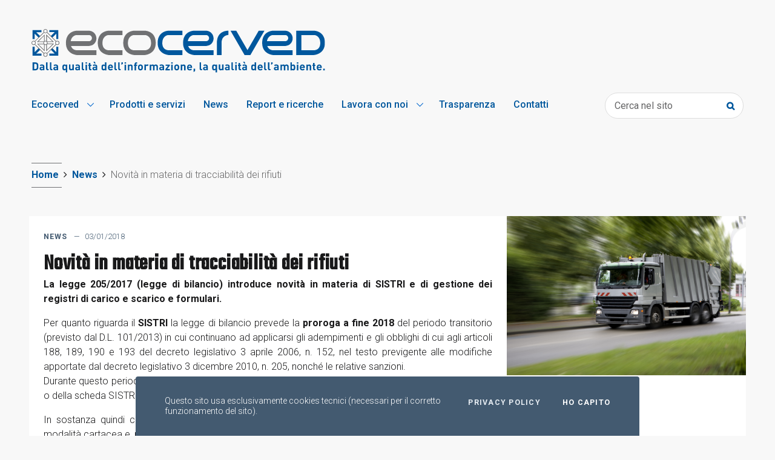

--- FILE ---
content_type: text/html; charset=utf-8
request_url: https://www.ecocerved.it/article/news/novita-in-materia-di-tracciabilita-dei-rifiuti
body_size: 21183
content:

<!DOCTYPE html>
<html lang="it">
<head>
	<meta charset="utf-8" />

	
	

	<meta property="og:url" content="https://www.ecocerved.it/article/news/novita-in-materia-di-tracciabilita-dei-rifiuti" />
	<meta property="og:type" content="article" />
	<meta property="og:title" content="Novit&#224; in materia di tracciabilit&#224; dei rifiuti" />
		<meta property="og:image" content="https://www.ecocerved.it/GetMedia.aspx?id=e1932741b04b4b65af885b77aedd7dc3&amp;s=64" />
		<meta property="og:image:width" content="600" />
		<meta property="og:image:height" content="415" />
	<meta property="og:site_name" content="ecocerved.it">
	<meta property="og:description" content="" />

	

	<meta name="viewport" content="width=device-width, initial-scale=1, shrink-to-fit=no" />

	<title>Novità in materia di tracciabilità dei rifiuti - Ecocerved Scarl | Sistemi informativi per l'ambiente</title>
	<meta name="description" content="">

	<link rel="apple-touch-icon" sizes="57x57" href="/Content/img/favicon/apple-icon-57x57.png">
	<link rel="apple-touch-icon" sizes="60x60" href="/Content/img/favicon/apple-icon-60x60.png">
	<link rel="apple-touch-icon" sizes="72x72" href="/Content/img/favicon/apple-icon-72x72.png">
	<link rel="apple-touch-icon" sizes="76x76" href="/Content/img/favicon/apple-icon-76x76.png">
	<link rel="apple-touch-icon" sizes="114x114" href="/Content/img/favicon/apple-icon-114x114.png">
	<link rel="apple-touch-icon" sizes="120x120" href="/Content/img/favicon/apple-icon-120x120.png">
	<link rel="apple-touch-icon" sizes="144x144" href="/Content/img/favicon/apple-icon-144x144.png">
	<link rel="apple-touch-icon" sizes="152x152" href="/Content/img/favicon/apple-icon-152x152.png">
	<link rel="apple-touch-icon" sizes="180x180" href="/Content/img/favicon/apple-icon-180x180.png">
	<link rel="icon" type="image/png" sizes="192x192" href="/Content/img/favicon/android-icon-192x192.png">
	<link rel="icon" type="image/png" sizes="32x32" href="/Content/img/favicon/favicon-16x16.png">
	<link rel="icon" type="image/png" sizes="96x96" href="/Content/img/favicon/favicon-96x96.png">
	<link rel="icon" type="image/png" sizes="16x16" href="/Content/img/favicon/favicon-16x16.png">
	<link rel="manifest" href="/Content/img/favicon/manifest.json">
	<meta name="msapplication-TileColor" content="#ffffff">
	<meta name="msapplication-TileImage" content="/Content/img/favicon/ms-icon-144x144.png">
	<meta name="theme-color" content="#ffffff">

	<link href="/Content/dist/application.min.css" rel="stylesheet"/>

	<link href="/Content/dist/masonry.min.css" rel="stylesheet"/>

	
	



</head>
<body>
    <header>
        <div class="it-header-navbar-wrapper theme-light-desk">
            <div class="container">
                <div class="row">
                    <div class="logo-wrapper col-sm-12 col-md-8 col-lg-5 mt-3 mt-md-5 mb-3 mb-xl-2 mb-lg-0 px-3 px-lg-1">
                        <a href="/"><img class="logo" src="/Content/img/Ecocerved_logo.svg" alt="Ecocerved_logo" /></a>
                    </div>
                    <div class="col-12 d-flex justify-content-between align-items-center px-3 px-lg-1">
                        <!--navigation-->
                        <nav class="navbar navbar-expand-lg has-megamenu pl-0">
                            <button class="custom-navbar-toggler px-0"
                                    type="button"
                                    aria-controls="nav3"
                                    aria-expanded="false"
                                    aria-label="Toggle navigation"
                                    data-target="#nav3">
                                <i class="fa fa-bars blue big"></i>
                            </button>

                            <a href="/" class="logo-sticky d-lg-none" title="Home Page">
                                <img src="/Content/img/favicon/android-icon-48x48.png" />
                            </a>

                            <div class="navbar-collapsable" id="nav3" style="display: none">
                                <div class="overlay" style="display: none"></div>
                                <div class="close-div sr-only">
                                    <button class="btn close-menu" type="button"><span class="it-close"></span>close</button>
                                </div>
                                <div class="menu-wrapper">
                                    <a href="/" class="logo-sticky" title="Home Page">
                                        <img src="/Content/img/favicon/android-icon-48x48.png" />
                                    </a>
                                    <div class="close-menu d-lg-none">
                                        <svg class="icon">
                                            <use xlink:href="/Content/bootstrap-italia/svg/sprite.svg#it-close"></use>
                                        </svg>
                                    </div>
                                    


<ul class="navbar-nav">
			<li class="nav-item dropdown">
				<a class="nav-link dropdown-toggle" href="#" data-toggle="dropdown" aria-expanded="false">
					<span>Ecocerved</span>
					<svg class="icon ml-1">
						<use xlink:href="/Content/bootstrap-italia/svg/sprite.svg#it-expand"></use>
					</svg>
				</a>
				<div class="dropdown-menu py-3">
					<div class="link-list-wrapper">
						<ul class="link-list">
								<li>
									<a class="list-item" href="/page/chi-siamo"><span>Chi siamo</span></a>
								</li>
								<li>
									<a class="list-item" href="/page/cosa-facciamo"><span>Cosa facciamo</span></a>
								</li>
								<li>
									<a class="list-item" href="/page/mission-e-vision"><span>Mission e Vision</span></a>
								</li>
								<li>
									<a class="list-item" href="/page/politiche-sistema-di-gestione-integrato"><span>Politiche Sistema di Gestione Integrato e Certificazioni</span></a>
								</li>
								<li>
									<a class="list-item" href="/page/sostenibilita"><span>Sostenibilità</span></a>
								</li>
								<li>
									<a class="list-item" href="/page/parita-di-genere-e-inclusione"><span>Parità di genere e Inclusione</span></a>
								</li>
						</ul>
					</div>
				</div>
			</li>
			<li class="nav-item">
				<a class="nav-link" href="/page/prodotti-e-servizi"><span>Prodotti e servizi</span></a>
			</li>
			<li class="nav-item">
				<a class="nav-link" href="/page/news"><span>News</span></a>
			</li>
			<li class="nav-item">
				<a class="nav-link" href="/page/report-e-ricerche"><span>Report e ricerche</span></a>
			</li>
			<li class="nav-item dropdown">
				<a class="nav-link dropdown-toggle" href="#" data-toggle="dropdown" aria-expanded="false">
					<span>Lavora con noi</span>
					<svg class="icon ml-1">
						<use xlink:href="/Content/bootstrap-italia/svg/sprite.svg#it-expand"></use>
					</svg>
				</a>
				<div class="dropdown-menu py-3">
					<div class="link-list-wrapper">
						<ul class="link-list">
								<li>
									<a class="list-item" href="/page/lavora-con-noi"><span>Posizioni Aperte</span></a>
								</li>
								<li>
									<a class="list-item" href="/page/lavora-con-noi-posizioni-chiuse"><span>Posizioni Chiuse</span></a>
								</li>
								<li>
									<a class="list-item" href="/page/lavora-con-noi-candidatura-spontanea"><span>Candidatura spontanea</span></a>
								</li>
								<li>
									<a class="list-item" href="/page/archivio-al-21-09-2023"><span>Archivio al 21/09/2023</span></a>
								</li>
								<li>
									<a class="list-item" href="/page/lavora-con-noi-documenti-utili"><span>Documenti utili</span></a>
								</li>
						</ul>
					</div>
				</div>
			</li>
			<li class="nav-item">
				<a class="nav-link" href="/page/societa-trasparente"><span>Trasparenza</span></a>
			</li>
			<li class="nav-item">
				<a class="nav-link" href="/page/contatti"><span>Contatti</span></a>
			</li>
</ul>


                                </div>
                            </div>
                        </nav>
                        <!--search-->
                        <div class="it-search-wrapper d-flex align-items-center">
                            <div class="search-box">
                                <form class="search-form" action="/Pages/SearchArticles">
                                    <input class="form-control" name="Text" placeholder="Cerca nel sito" type="text" />
                                    <button class="btn btn-link search-btn" type="submit">
                                        <i class="fa fa-search blue small"></i>
                                    </button>
                                </form>
                            </div>
                        </div>
                    </div>

                </div>
            </div>
        </div>
    </header>

    <!--main-->
    <main>
        





<div class="py-4 py-md-5">
	<div class="container px-3 px-lg-1">
		<!--breadcrumbs-->
		<nav class="breadcrumb-container" aria-label="breadcrumb">
			<ol class="breadcrumb mb-0">
				<li class="breadcrumb-item"><a href="/Pages" class="blue">Home</a><span class="separator"><i class="fa fa-angle-right"></i></span></li>
						<li class="breadcrumb-item"><a href="/page/news" class="blue">News</a><span class="separator"><i class="fa fa-angle-right"></i></span></li>
						<li class="breadcrumb-item active" aria-current="page">Novit&#224; in materia di tracciabilit&#224; dei rifiuti<span class="separator"><i class="fa fa-angle-right"></i></span></li>
			</ol>
		</nav>
	</div>
</div>



<div class="article-content container bg-white mb-5">
    <div class="row">
        <div class="col-12 col-lg-8 px-0 order-2 order-lg-1 p-4">
            <div class="category-top">
                <span class="category">News</span>
                    <span class="data">03/01/2018</span>
            </div>
            <h1 class="card-title big-heading teko h2 mb-0">Novit&#224; in materia di tracciabilit&#224; dei rifiuti</h1>


                <div class="article-description mb-3 font-weight-semibold">
                    <p style="text-align: justify;">La legge 205/2017 (legge di bilancio) introduce novità in materia di SISTRI e di gestione dei registri di carico e scarico e formulari.</p>
                </div>

                <div class="article-text card-text">
                    <p style="text-align: justify;">Per quanto riguarda il&nbsp;<strong>SISTRI&nbsp;</strong>la legge di bilancio prevede la&nbsp;<strong>proroga a fine 2018</strong>&nbsp;del periodo transitorio (previsto dal D.L. 101/2013)&nbsp;in cui continuano ad applicarsi&nbsp;gli adempimenti e gli obblighi di cui agli articoli 188, 189, 190 e 193 del decreto legislativo 3 aprile 2006, n. 152, nel testo previgente alle modifiche apportate dal decreto legislativo 3 dicembre 2010, n. 205, nonché le relative sanzioni.&nbsp;<br />
Durante questo periodo non si applicano le sanzioni per mancata o errata tenuta del registro cronologico o della scheda SISTRI.</p>
<p style="text-align: justify;">In sostanza quindi continua ad applicarsi il cd.&nbsp;<strong>doppio binario</strong>&nbsp;che prevede la tenuta dei registri in modalità cartacea e, per gli obbligati, anche con il sistema informatico.</p>
<p style="text-align: justify;">L’<strong>iscrizione</strong>&nbsp;al SISTRI rimane comunque&nbsp;<strong>obbligatoria&nbsp;</strong>e sono previste sanzioni per la mancata iscrizione e per l’omesso versamento del contributo.</p>
<p style="text-align: justify;">La legge stabilisce i criteri che il Ministero dell’Ambiente deve rispettare nella definizione, che avverrà con apposito Decreto, delle procedure per&nbsp;<strong>recuperare i contributi</strong>&nbsp;dovuti&nbsp;per il SISTRI&nbsp;e non corrisposti e per le&nbsp;<strong>richieste di rimborso&nbsp;</strong>o di conguaglio da parte di utenti del SISTRI.</p>
<p style="text-align: justify;">Il rispetto di tali procedure e la regolarizzazione della posizione contributiva, porteranno all’estinzione della sanzione di cui all’articolo 260-bis, comma 2 senza il pagamento di interessi.</p>
<p style="text-align: justify;">Infine la legge 205 prevede che, in attuazione delle disposizioni del codice dell’amministrazione digitale e per consentire la lettura integrata dei dati riportati, gli adempimenti relativi alle modalità di <strong>compilazione e tenuta del registro di carico e scarico e del formulario di trasporto dei rifiuti&nbsp;</strong>di cui agli articoli 190 e 193 del presente decreto possono essere effettuati&nbsp;<strong>in formato digitale</strong>.</p>
<p style="text-align: justify;">Il Ministero dell’ambiente e della tutela del territorio e del mare può, sentiti il Ministero delle infrastrutture e dei trasporti, il Ministero dello sviluppo economico, l’Agenzia per l’Italia digitale e l’Unioncamere, con proprio decreto, predisporre il formato digitale degli adempimenti.</p>
<p style="text-align: justify;">E’ comunque consentita la trasmissione della&nbsp;<strong>quarta copia del formulario di trasporto</strong>&nbsp;dei rifiuti anche&nbsp;<strong>mediante posta elettronica certificata</strong>.</p>
                </div>

            <div class="sharebuttons btn-group btn-group-sm btn-group-justified mt-5">
	<button class="btn btn-twitter" data-sharer="twitter" data-title="Ecocerved: Novit&#224; in materia di tracciabilit&#224; dei rifiuti" data-url="https://www.ecocerved.it/article/news/novita-in-materia-di-tracciabilita-dei-rifiuti">
		<i class="fa fa-twitter text-white"></i> <span>Tweet</span>
	</button>
	<button class="btn btn-facebook" data-sharer="facebook" data-url="https://www.ecocerved.it/article/news/novita-in-materia-di-tracciabilita-dei-rifiuti">
		<i class="fa fa-facebook text-white"></i> <span>Share</span>
	</button>
	<button class="btn btn-linkedin" data-sharer="linkedin" data-url="https://www.ecocerved.it/article/news/novita-in-materia-di-tracciabilita-dei-rifiuti">
		<i class="fa fa-linkedin text-white"></i> <span>Link</span>
	</button>
	<button class="btn btn-whatsapp" data-sharer="whatsapp" data-title="Ecocerved: Novit&#224; in materia di tracciabilit&#224; dei rifiuti" data-url="https://www.ecocerved.it/article/news/novita-in-materia-di-tracciabilita-dei-rifiuti">
		<i class="fa fa-whatsapp text-white"></i> <span>Share</span>
	</button>
    <button class="btn btn-clipboard" title="Copia il link di questa pagina" data-clipboard-text="https://www.ecocerved.it/article/news/novita-in-materia-di-tracciabilita-dei-rifiuti">
        <i class="fa fa-clipboard"></i> <span>Copy</span>
    </button>
</div>


        </div>
            <div class="col-12 col-lg-4 px-0 order-1 order-lg-2">
                    <img src="/GetMedia.aspx?id=e1932741b04b4b65af885b77aedd7dc3&amp;s=0" />

                <!--allegati versione desktop-->
            </div>
    </div>
    <!--allegati versione mobile-->
</div>










    </main>

    <!--footer-->
    <footer class="it-footer" style="background-image: url(/Content/img/pattern_network_blue.png); background-position: right 50px;">
        <div class="it-footer-main">
            <div class="container mb-2">
				<div class="row d-flex justify-content-center justify-content-md-between align-items-start">
					<div class="footer-logo d-flex col-lg-4 col-md-6 mb-4 mb-md-0 justify-content-around justify-content-md-between">
						<img height="30" src="/Content/img/Ecocerved_logo.svg" alt="Ecocerved_logo-black" />
					</div>
					
<div class="social">
		<a href="https://www.facebook.com/Ecocerved" target="_blank" title="Facebook" style="display:inline-block;text-decoration: none !important; ">
			<img src="/GetMedia.aspx?id=7463047a2c654339a3573363a6c5744d&amp;s=65" alt="Facebook" style="width: 40px;" />
		</a>
		<a href="https://www.linkedin.com/company/ecocervedscarl/" target="_blank" title="Linkedin" style="display:inline-block;text-decoration: none !important; ">
			<img src="/GetMedia.aspx?id=28b05568278443578aeaf8611766697f&amp;s=65" alt="Linkedin" style="width: 40px;" />
		</a>
		<a href="https://vimeo.com/ecocerved" target="_blank" title="Vimeo" style="display:inline-block;text-decoration: none !important; ">
			<img src="/GetMedia.aspx?id=bd03fd96361f4d239b11470503507d46&amp;s=65" alt="Vimeo" style="width: 40px;" />
		</a>
</div>



					<!--<div class="social">
						<a href="https://www.facebook.com/Ecocerved" target="_blank" title="Seguici su Facebook" style="color: #1877F2 !important; text-decoration: none !important; ">-->
							
							<!--<span class="fa-stack fa-lg">
								<i class="fa fa-square fa-stack-2x"></i>
								<i class="fa fa-facebook fa-stack-1x fa-inverse"></i>
							</span>
						</a>
						<a href="https://www.linkedin.com/company/ecocervedscarl/" title="Seguici su Linkedin" target="_blank" style="color: #0A66C2 !important; text-decoration: none !important;">-->
							
							<!--<span class="fa-stack fa-lg">
								<i class="fa fa-square fa-stack-2x"></i>
								<i class="fa fa-linkedin fa-stack-1x fa-inverse"></i>
							</span>
						</a>
						<a href="https://www.youtube.com/channel/UCk3MBHyA4fsdX2i77yHPeQQ" title="Seguici su Youtube" target="_blank" style="color: #E4405F !important; text-decoration: none !important; ">-->
							
							<!--<span class="fa-stack fa-lg">
								<i class="fa fa-square fa-stack-2x"></i>
								<i class="fa fa-youtube-play fa-stack-1x fa-inverse"></i>
							</span>
						</a>
					</div>-->
				</div>
            </div>
            
<div class="container">
    <section class="py-4 px-0">
        <div class="row">
            <div class="col-lg-5 col-md-6 pb-2 text-center text-md-left">
                <div class="footer-info"><strong><a href="/page/contatti">CONTATTI</a></strong>
<br />
Telefono:<a href="tel:+390516316700"> (+39) 051 6316700</a>
<br />
Mail: <a href="mailto:amministrazione@ecocerved.it">amministrazione@ecocerved.it</a>
<br />
Pec: <a href="mailto:amministrazione.ecocerved@pec.it">amministrazione.ecocerved@pec.it</a></div>
                <div class="link-list-wrapper mx-4 mx-sm-5 mx-md-0 mt-5 mt-md-0">
                    <ul class="footer-list link-list clearfix">
                        <li class="mb-2">
                            <div class="d-flex justify-content-md-between justify-content-center smaller mt-4 flex-wrap">
                                    <a class="text-uppercase lightblue d-inline-block mb-3" href="https://www.ecocerved.it/page/societa-trasparente" title="Societ&#224; trasparente">Societ&#224; trasparente</a>
                                    <a class="text-uppercase lightblue d-inline-block mb-3" href="/page/sitemap" title="Sitemap">Sitemap</a>
                                    <a class="text-uppercase lightblue d-inline-block mb-3" href="/page/privacy-policy" title="Privacy policy">Privacy policy</a>
                                    <a class="text-uppercase lightblue d-inline-block mb-3" href="https://ecocerved.segnalazioni.net/" title="Whistleblowing">Whistleblowing</a>
                            </div>
                        </li>
                        <li>
                            <div class="d-flex justify-content-between smaller">
                                <p class="mb-0 smaller">© 2021 ECOCERVED (v.1.0)</p>
                                <p class="mb-0 smaller">CF: 03991350376</p>
                                <p class="mb-0 smaller">P.IVA: 04527551008</p>
                            </div>
                        </li>
                    </ul>
                </div>
            </div>
            <div class="col text-center text-md-right mt-4 mt-lg-0 px-0">
                
                
            </div>

        </div>
    </section>
</div>



        </div>
    </footer>

    <a href="#" aria-hidden="true" data-attribute="back-to-top" class="back-to-top back-to-top-show" data-focus-mouse="false"><svg class="icon icon-light"><use href="/content/bootstrap-italia/svg/sprite.svg#it-arrow-up"></use></svg></a>

    <div class="cookiebar">
            <p>Questo sito usa esclusivamente cookies tecnici (necessari per il corretto funzionamento del sito).</p>

    <div class="cookiebar-buttons">
        <a href="/page/privacy-policy" class="cookiebar-btn">Privacy policy<span class="sr-only">cookies</span></a>
        <button data-accept="cookiebar" class="cookiebar-btn cookiebar-confirm">Ho capito <span class="sr-only">Accetto i cookies</span></button>
    </div>
</div>


    <!--script-->
    <script>
        window.__PUBLIC_PATH__ = "~/Content/bootstrap-italia/fonts";
    </script>
    <script src="/Content/bootstrap-italia/js/bootstrap-italia.bundle.min.js"></script>
    <script src="/Content/dist/application.min.js"></script>

    <script src="/Content/dist/masonry.min.js"></script>

    <script src="/Content/dist/clipboard.min.js"></script>

    
</body>
</html>

--- FILE ---
content_type: text/css
request_url: https://www.ecocerved.it/Content/dist/masonry.min.css
body_size: 1469
content:
#grid{max-width:100%;margin:0 auto;padding:0;position:relative}#grid:after{content:'';display:block;clear:both}.grid-item,.grid-sizer{width:100%}@media (min-width:768px){.grid-item,.grid-sizer{width:calc(50% - 1rem)}}@media (min-width:992px){.grid-item,.grid-sizer{width:calc(33.333% - 1.333rem)}}@media (min-width:768px){.grid-item.grid-item--width2,.grid-sizer.grid-item--width2{width:100%}}@media (min-width:992px){.grid-item.grid-item--width2,.grid-sizer.grid-item--width2{width:calc(66.666% - .7rem)}}.grid-item.grid-item--width2 .card,.grid-sizer.grid-item--width2 .card{display:-ms-flexbox;display:flex;-ms-flex-flow:row-reverse;flex-flow:row-reverse}@media (max-width:575px){.grid-item.grid-item--width2 .card,.grid-sizer.grid-item--width2 .card{-ms-flex-flow:column;flex-flow:column}}.grid-item.grid-item--width2 .card>a,.grid-sizer.grid-item--width2 .card>a{max-height:unset;width:50%;display:block}@media (max-width:575px){.grid-item.grid-item--width2 .card>a,.grid-sizer.grid-item--width2 .card>a{width:100%}}.grid-item.grid-item--width2 .card>a>img,.grid-sizer.grid-item--width2 .card>a>img{max-height:unset;width:100%;height:100%}@media (max-width:575px){.grid-item.grid-item--width2 .card>a>img,.grid-sizer.grid-item--width2 .card>a>img{max-height:200px}}.grid-item.grid-item--width2 .card .card-body,.grid-sizer.grid-item--width2 .card .card-body{width:50%}@media (max-width:575px){.grid-item.grid-item--width2 .card .card-body,.grid-sizer.grid-item--width2 .card .card-body{width:100%}}.grid-item{margin-bottom:2rem}.grid-item .card-img-top{max-height:200px;object-fit:cover}

--- FILE ---
content_type: text/css
request_url: https://www.ecocerved.it/Content/dist/ecocerved.css
body_size: -49
content:

.article-text td, .article-text th{	
	vertical-align: middle;
	text-align: center;
}

--- FILE ---
content_type: image/svg+xml
request_url: https://www.ecocerved.it/Content/img/Ecocerved_logo.svg
body_size: 16026
content:
<?xml version="1.0" encoding="utf-8"?>
<!-- Generator: Adobe Illustrator 24.3.0, SVG Export Plug-In . SVG Version: 6.00 Build 0)  -->
<svg version="1.1" id="Livello_1" xmlns="http://www.w3.org/2000/svg" xmlns:xlink="http://www.w3.org/1999/xlink" x="0px" y="0px"
	 viewBox="0 0 915.1 136.4" style="enable-background:new 0 0 915.1 136.4;" xml:space="preserve">
<style type="text/css">
	.st0{fill:#00579D;}
	.st1{fill:#FFFFFF;stroke:#707173;stroke-width:1.909;}
	.st2{fill:#707173;}
</style>
<g>
	<g>
		<polygon class="st0" points="31.3,3.4 3.4,3.4 3.4,31.3 9.8,31.3 9.8,14.5 22.2,27 27,22.2 14.6,9.8 31.3,9.8 		"/>
		<polygon class="st0" points="83.6,3.3 55.6,3.3 55.6,9.7 72.4,9.7 59.9,22.2 64.7,27 77.2,14.6 77.2,31.3 83.6,31.3 83.6,8.5 		
			"/>
		<polygon class="st0" points="77.2,55.6 77.2,72.3 64.7,59.9 59.9,64.7 72.4,77.2 55.6,77.2 55.6,83.6 83.6,83.6 83.6,55.6 		"/>
		<polygon class="st0" points="31.3,83.6 31.3,77.2 14.9,77.2 27.2,64.9 22.4,60.1 9.8,72.8 9.8,55.6 3.4,55.6 3.4,78.4 3.4,83.6 		
			"/>
		<path class="st1" d="M43.5,5.8L5.8,43.5l37.7,37.7l37.7-37.7L43.5,5.8z M40.1,67.9l-21-21h21V67.9z M40.1,40.1H19L40.1,19V40.1z
			 M46.9,19.1l21,21h-21V19.1z M46.9,67.8v-21h21L46.9,67.8z"/>
		<path class="st1" d="M49.1,43.5c0,3.1-2.5,5.6-5.6,5.6c-3.1,0-5.6-2.5-5.6-5.6c0-3.1,2.5-5.6,5.6-5.6
			C46.6,37.9,49.1,40.4,49.1,43.5z"/>
		<path class="st1" d="M49.1,6.6c0,3.1-2.5,5.6-5.6,5.6c-3.1,0-5.6-2.5-5.6-5.6c0-3.1,2.5-5.6,5.6-5.6C46.6,1,49.1,3.5,49.1,6.6z"/>
		<path class="st1" d="M49.1,80.4c0,3.1-2.5,5.6-5.6,5.6c-3.1,0-5.6-2.5-5.6-5.6c0-3.1,2.5-5.6,5.6-5.6
			C46.6,74.8,49.1,77.3,49.1,80.4z"/>
		<path class="st1" d="M86,43.5c0,3.1-2.5,5.6-5.6,5.6c-3.1,0-5.6-2.5-5.6-5.6c0-3.1,2.5-5.6,5.6-5.6C83.5,37.9,86,40.4,86,43.5z"/>
		<path class="st1" d="M12.2,43.5c0,3.1-2.5,5.6-5.6,5.6c-3.1,0-5.6-2.5-5.6-5.6c0-3.1,2.5-5.6,5.6-5.6
			C9.7,37.9,12.2,40.4,12.2,43.5z"/>
	</g>
	<g>
		<path class="st0" d="M881.2,5.2h-55.8v76.5h54.5c0,0,35.2-1.6,35.2-38.2C915.1,5.6,881.2,5.2,881.2,5.2z M881.2,66.6h-39.6V18.8
			c0,0,33.6,0,39.6,0c6,0,19.4,5.5,19.4,24.8C900.6,67.2,881.2,66.6,881.2,66.6z"/>
		<polygon class="st0" points="708.6,5.2 673.6,66.2 638.6,5.2 620.7,5.2 664.6,81.7 682.6,81.7 726.5,5.2 		"/>
		<path class="st2" d="M283.7,5.2h-43.1c0,0-33.9,0.4-33.9,38.4c0,36.6,35.2,38.2,35.2,38.2h41.8V66.6h-43.1c0,0-19.4,0.6-19.4-23
			c0-19.3,13.4-24.8,19.4-24.8c6,0,43.1,0,43.1,0V5.2z"/>
		<path class="st0" d="M470.4,5.2h-43.1c0,0-33.9,0.4-33.9,38.4c0,36.6,35.2,38.2,35.2,38.2h41.8V66.6h-43.1c0,0-19.4,0.6-19.4-23
			c0-19.3,13.4-24.8,19.4-24.8c6,0,43.1,0,43.1,0V5.2z"/>
		<path class="st0" d="M592.7,81.7V43c0-20.2,15.4-24.4,21.5-24.4V5.2c0,0-36-2-36,37.8v38.7H592.7z"/>
		<path class="st2" d="M353.6,5.2h-33.6c0,0-33.9,0.4-33.9,38.4c0,36.6,35.2,38.2,35.2,38.2h31c0,0,35.2-1.6,35.2-38.2
			C387.6,5.6,353.6,5.2,353.6,5.2z M353.6,66.6h-33.6c0,0-19.4,0.6-19.4-23c0-19.3,13.4-24.8,19.4-24.8h12c5.1,0,9.5,0,9.5,0h12
			c6,0,19.4,5.5,19.4,24.8C373,67.2,353.6,66.6,353.6,66.6z"/>
		<path class="st2" d="M123.3,53.4h54.2c0,0,5.8-0.3,12.7-3.1c7.3-4.1,12.2-12,12.2-21c0-11.4-7.8-20.9-18.3-23.4
			c-1.6-0.3-2.9-0.5-3.9-0.6c-0.5,0-1-0.1-1.6-0.1l0.5,0c-0.2,0-0.4,0-0.4,0h-37.5c0,0-33.9,0.4-33.9,38.4
			c0,36.6,35.2,38.2,35.2,38.2h59.8V66.6h-61.1C141.2,66.6,127.7,66.9,123.3,53.4z M141.2,18.8h37.5c0.1,0,0.3,0,0.4,0
			c0.5,0,1.1,0.1,1.6,0.2c0.1,0,0.1,0,0.2,0c4.4,0.9,7.6,4.8,7.6,9.5c0,4.6-3.2,8.5-7.4,9.5c-1.4,0.2-2.4,0.2-2.4,0.2h-56.5
			C124.4,23.3,135.8,18.8,141.2,18.8z"/>
		<path class="st0" d="M488.7,53.4h54.2c0,0,5.8-0.3,12.7-3.1c7.3-4.1,12.2-12,12.2-21c0-11.4-7.8-20.9-18.3-23.4
			c-1.6-0.3-2.9-0.5-3.9-0.6c-0.5,0-1-0.1-1.6-0.1l0.5,0c-0.2,0-0.4,0-0.4,0h-37.5c0,0-33.9,0.4-33.9,38.4
			c0,36.6,35.2,38.2,35.2,38.2h59.8V66.6h-61.1C506.6,66.6,493.1,66.9,488.7,53.4z M506.6,18.8h37.5c0.1,0,0.3,0,0.4,0
			c0.5,0,1.1,0.1,1.6,0.2c0.1,0,0.1,0,0.2,0c4.4,0.9,7.6,4.8,7.6,9.5c0,4.6-3.2,8.5-7.5,9.5c-1.4,0.2-2.4,0.2-2.4,0.2h-56.5
			C489.8,23.3,501.2,18.8,506.6,18.8z"/>
		<path class="st0" d="M735.4,53.4h54.2c0,0,5.8-0.3,12.7-3.1c7.3-4.1,12.2-12,12.2-21c0-11.4-7.8-20.9-18.3-23.4
			c-1.6-0.3-2.9-0.5-3.9-0.6c-0.5,0-1-0.1-1.6-0.1l0.5,0c-0.2,0-0.4,0-0.4,0h-37.5c0,0-33.9,0.4-33.9,38.4
			c0,36.6,35.2,38.2,35.2,38.2h59.8V66.6h-61.1C753.4,66.6,739.9,66.9,735.4,53.4z M753.4,18.8h37.5c0.1,0,0.3,0,0.4,0
			c0.5,0,1.1,0.1,1.6,0.2c0.1,0,0.1,0,0.2,0c4.4,0.9,7.6,4.8,7.6,9.5c0,4.6-3.2,8.5-7.5,9.5c-1.4,0.2-2.4,0.2-2.4,0.2h-56.5
			C736.6,23.3,747.9,18.8,753.4,18.8z"/>
	</g>
</g>
<g>
	<path class="st0" d="M18.9,127.3c-1.6,1.6-4,2.4-6.5,2.4h-9v-24.8h9c2.6,0,4.9,0.7,6.5,2.4c2.8,2.8,2.5,6.2,2.5,9.9
		C21.4,120.9,21.6,124.6,18.9,127.3z M15.5,110.8c-0.8-1-1.9-1.5-3.6-1.5H8.2v16.2h3.7c1.7,0,2.8-0.5,3.6-1.5c0.9-1.1,1-2.9,1-6.7
		C16.5,113.4,16.4,111.9,15.5,110.8z"/>
	<path class="st0" d="M35.8,129.7v-1.6c-1.2,1.2-2.4,1.7-4.5,1.7c-2.1,0-3.6-0.5-4.6-1.6c-1-1-1.5-2.5-1.5-4.1c0-2.9,2-5.3,6.2-5.3
		h4.3V118c0-2-1-2.9-3.4-2.9c-1.7,0-2.5,0.4-3.5,1.5l-2.9-2.8c1.8-2,3.5-2.5,6.5-2.5c5.1,0,7.7,2.2,7.7,6.4v11.9H35.8z M35.7,122.1
		h-3.6c-1.6,0-2.5,0.8-2.5,2.1c0,1.3,0.8,2.1,2.6,2.1c1.3,0,2.1-0.1,2.9-0.9c0.5-0.5,0.7-1.2,0.7-2.3V122.1z"/>
	<path class="st0" d="M50.7,129.7c-3.7,0-5.3-2.6-5.3-5.2v-19.6H50v19.3c0,1.1,0.5,1.6,1.6,1.6h1.7v3.8H50.7z"/>
	<path class="st0" d="M62.6,129.7c-3.7,0-5.3-2.6-5.3-5.2v-19.6h4.5v19.3c0,1.1,0.5,1.6,1.6,1.6h1.7v3.8H62.6z"/>
	<path class="st0" d="M78.6,129.7v-1.6c-1.2,1.2-2.4,1.7-4.5,1.7c-2.1,0-3.6-0.5-4.6-1.6c-1-1-1.5-2.5-1.5-4.1c0-2.9,2-5.3,6.2-5.3
		h4.3V118c0-2-1-2.9-3.4-2.9c-1.7,0-2.5,0.4-3.5,1.5l-2.9-2.8c1.8-2,3.5-2.5,6.5-2.5c5.1,0,7.7,2.2,7.7,6.4v11.9H78.6z M78.5,122.1
		h-3.6c-1.6,0-2.5,0.8-2.5,2.1c0,1.3,0.8,2.1,2.6,2.1c1.3,0,2.1-0.1,2.9-0.9c0.5-0.5,0.7-1.2,0.7-2.3V122.1z"/>
	<path class="st0" d="M106.9,136.4v-8.3c-1.2,1.3-2.6,1.8-4.4,1.8c-1.8,0-3.4-0.6-4.4-1.6c-1.8-1.8-1.8-4.9-1.8-7.7
		c0-2.7,0-5.8,1.8-7.6c1-1,2.7-1.6,4.5-1.6c1.9,0,3.2,0.5,4.5,1.9v-1.7h4.4v24.8H106.9z M103.8,115.4c-2.7,0-3.1,2.2-3.1,5.2
		c0,3,0.3,5.2,3.1,5.2c2.7,0,3.1-2.3,3.1-5.2C106.9,117.7,106.5,115.4,103.8,115.4z"/>
	<path class="st0" d="M127.5,129.7V128c-1.2,1.3-2.9,1.9-4.5,1.9c-1.8,0-3.3-0.6-4.3-1.6c-1.5-1.5-1.8-3.2-1.8-5.2v-11.6h4.5v11
		c0,2.5,1.6,3.3,3,3.3c1.4,0,3-0.8,3-3.3v-11h4.5v18.1H127.5z"/>
	<path class="st0" d="M146.8,129.7v-1.6c-1.2,1.2-2.4,1.7-4.5,1.7c-2.1,0-3.6-0.5-4.6-1.6c-1-1-1.5-2.5-1.5-4.1c0-2.9,2-5.3,6.2-5.3
		h4.3V118c0-2-1-2.9-3.4-2.9c-1.7,0-2.5,0.4-3.5,1.5l-2.9-2.8c1.8-2,3.5-2.5,6.5-2.5c5.1,0,7.7,2.2,7.7,6.4v11.9H146.8z
		 M146.7,122.1h-3.6c-1.6,0-2.5,0.8-2.5,2.1c0,1.3,0.8,2.1,2.6,2.1c1.3,0,2.1-0.1,2.9-0.9c0.5-0.5,0.7-1.2,0.7-2.3V122.1z"/>
	<path class="st0" d="M161.8,129.7c-3.7,0-5.3-2.6-5.3-5.2v-19.6h4.5v19.3c0,1.1,0.5,1.6,1.6,1.6h1.7v3.8H161.8z"/>
	<path class="st0" d="M168.4,108.5v-3.7h4.6v3.7H168.4z M168.5,129.7v-18.1h4.5v18.1H168.5z"/>
	<path class="st0" d="M184.3,129.7c-3.7,0-5.3-2.6-5.3-5.2v-9h-1.9v-3.4h1.9v-5.4h4.5v5.4h3.2v3.4h-3.2v8.7c0,1,0.5,1.6,1.6,1.6h1.6
		v3.8H184.3z"/>
	<path class="st0" d="M200.7,129.7v-1.6c-1.2,1.2-2.4,1.7-4.5,1.7c-2.1,0-3.6-0.5-4.6-1.6c-1-1-1.5-2.5-1.5-4.1c0-2.9,2-5.3,6.2-5.3
		h4.3V118c0-2-1-2.9-3.4-2.9c-1.7,0-2.5,0.4-3.5,1.5l-2.9-2.8c1.8-2,3.5-2.5,6.5-2.5c5.1,0,7.7,2.2,7.7,6.4v11.9H200.7z
		 M196.8,108.7l-4-5.9h4.8l2.2,5.9H196.8z M200.6,122.1H197c-1.6,0-2.5,0.8-2.5,2.1c0,1.3,0.8,2.1,2.6,2.1c1.3,0,2.1-0.1,2.9-0.9
		c0.5-0.5,0.7-1.2,0.7-2.3V122.1z"/>
	<path class="st0" d="M229.1,129.7V128c-1.3,1.4-2.6,1.9-4.5,1.9c-1.8,0-3.4-0.6-4.5-1.6c-1.8-1.8-1.8-4.9-1.8-7.7
		c0-2.7,0-5.8,1.8-7.6c1-1,2.6-1.6,4.4-1.6c1.8,0,3.2,0.5,4.4,1.8v-8.3h4.5v24.8H229.1z M225.9,115.4c-2.7,0-3.1,2.2-3.1,5.2
		c0,3,0.3,5.2,3.1,5.2c2.7,0,3.1-2.3,3.1-5.2C229,117.7,228.6,115.4,225.9,115.4z"/>
	<path class="st0" d="M242.7,122.1c0,2.3,1.4,4,4,4c2,0,3-0.6,4.1-1.7l2.8,2.7c-1.8,1.8-3.6,2.9-6.9,2.9c-4.3,0-8.4-1.9-8.4-9.3
		c0-5.9,3.2-9.3,7.9-9.3c5.1,0,7.9,3.7,7.9,8.7v2H242.7z M249.2,117c-0.5-1.1-1.5-1.9-3-1.9c-1.5,0-2.5,0.8-3,1.9
		c-0.3,0.7-0.4,1.1-0.4,2h6.9C249.6,118.1,249.5,117.7,249.2,117z"/>
	<path class="st0" d="M263.9,129.7c-3.7,0-5.3-2.6-5.3-5.2v-19.6h4.5v19.3c0,1.1,0.5,1.6,1.6,1.6h1.7v3.8H263.9z"/>
	<path class="st0" d="M275.7,129.7c-3.7,0-5.3-2.6-5.3-5.2v-19.6h4.5v19.3c0,1.1,0.5,1.6,1.6,1.6h1.7v3.8H275.7z"/>
	<path class="st0" d="M280.2,112.8v-7.9h4.7v4.3L280.2,112.8z"/>
	<path class="st0" d="M290.3,108.5v-3.7h4.6v3.7H290.3z M290.4,129.7v-18.1h4.5v18.1H290.4z"/>
	<path class="st0" d="M311,129.7v-11c0-2.5-1.6-3.3-3-3.3c-1.4,0-3,0.8-3,3.3v11h-4.5v-18.1h4.4v1.7c1.2-1.3,2.9-1.9,4.5-1.9
		c1.8,0,3.3,0.6,4.3,1.6c1.5,1.5,1.8,3.2,1.8,5.2v11.6H311z"/>
	<path class="st0" d="M326,115.5v14.2h-4.5v-14.2h-1.9v-3.4h1.9v-2.3c0-2.6,1.6-5.2,5.3-5.2h2.6v3.8h-1.8c-1.1,0-1.6,0.6-1.6,1.6v2
		h3.3v3.4H326z"/>
	<path class="st0" d="M345.4,127.7c-1.1,1.2-3,2.2-5.6,2.2c-2.7,0-4.5-1-5.6-2.2c-1.6-1.7-2.1-3.8-2.1-7.1c0-3.3,0.4-5.3,2.1-7
		c1.1-1.2,2.9-2.2,5.6-2.2c2.7,0,4.5,1,5.6,2.2c1.6,1.7,2.1,3.8,2.1,7C347.4,123.9,347,126,345.4,127.7z M341.8,116.2
		c-0.5-0.5-1.2-0.8-2.1-0.8c-0.9,0-1.6,0.3-2.1,0.8c-0.9,0.9-1,2.5-1,4.4c0,1.9,0.1,3.5,1,4.4c0.5,0.5,1.2,0.8,2.1,0.8
		c0.9,0,1.6-0.3,2.1-0.8c0.9-0.9,1-2.5,1-4.4C342.9,118.7,342.8,117.2,341.8,116.2z"/>
	<path class="st0" d="M362.1,116.5c-0.7-0.7-1.3-1.1-2.4-1.1c-1.4,0-2.9,1-2.9,3.3v10.9h-4.5v-18.1h4.4v1.7c0.9-1,2.6-2,4.6-2
		c1.8,0,3,0.5,4.3,1.7L362.1,116.5z"/>
	<path class="st0" d="M389.7,129.7v-11c0-2.5-1.6-3.3-3-3.3c-1.4,0-3,0.8-3,3.2v11.1h-4.5v-11c0-2.5-1.6-3.3-3-3.3
		c-1.4,0-3,0.8-3,3.3v11h-4.5v-18.1h4.4v1.7c1.2-1.2,2.9-1.9,4.5-1.9c2,0,3.7,0.7,4.8,2.3c1.5-1.6,3.2-2.3,5.4-2.3
		c1.8,0,3.4,0.6,4.5,1.6c1.5,1.5,2,3.2,2,5.2v11.6H389.7z"/>
	<path class="st0" d="M409,129.7v-1.6c-1.2,1.2-2.4,1.7-4.5,1.7c-2.1,0-3.6-0.5-4.6-1.6c-1-1-1.5-2.5-1.5-4.1c0-2.9,2-5.3,6.2-5.3
		h4.3V118c0-2-1-2.9-3.4-2.9c-1.7,0-2.5,0.4-3.5,1.5l-2.9-2.8c1.8-2,3.5-2.5,6.5-2.5c5.1,0,7.7,2.2,7.7,6.4v11.9H409z M408.9,122.1
		h-3.6c-1.6,0-2.5,0.8-2.5,2.1c0,1.3,0.8,2.1,2.6,2.1c1.3,0,2.1-0.1,2.9-0.9c0.5-0.5,0.7-1.2,0.7-2.3V122.1z"/>
	<path class="st0" d="M417.5,129.7v-3.4l8-10.6H418v-4.1h13.4v3.4l-8.1,10.6h8.1v4.1H417.5z"/>
	<path class="st0" d="M435.9,108.5v-3.7h4.6v3.7H435.9z M435.9,129.7v-18.1h4.5v18.1H435.9z"/>
	<path class="st0" d="M458.6,127.7c-1.1,1.2-3,2.2-5.6,2.2c-2.7,0-4.5-1-5.6-2.2c-1.6-1.7-2.1-3.8-2.1-7.1c0-3.3,0.4-5.3,2.1-7
		c1.1-1.2,2.9-2.2,5.6-2.2c2.7,0,4.5,1,5.6,2.2c1.6,1.7,2.1,3.8,2.1,7C460.6,123.9,460.2,126,458.6,127.7z M455.1,116.2
		c-0.5-0.5-1.2-0.8-2.1-0.8c-0.9,0-1.6,0.3-2.1,0.8c-0.9,0.9-1,2.5-1,4.4c0,1.9,0.1,3.5,1,4.4c0.5,0.5,1.2,0.8,2.1,0.8
		c0.9,0,1.6-0.3,2.1-0.8c0.9-0.9,1-2.5,1-4.4C456.1,118.7,456,117.2,455.1,116.2z"/>
	<path class="st0" d="M476,129.7v-11c0-2.5-1.6-3.3-3-3.3c-1.4,0-3,0.8-3,3.3v11h-4.5v-18.1h4.4v1.7c1.2-1.3,2.9-1.9,4.5-1.9
		c1.8,0,3.3,0.6,4.3,1.6c1.5,1.5,1.8,3.2,1.8,5.2v11.6H476z"/>
	<path class="st0" d="M489.5,122.1c0,2.3,1.4,4,4,4c2,0,3-0.6,4.1-1.7l2.8,2.7c-1.8,1.8-3.6,2.9-6.9,2.9c-4.3,0-8.4-1.9-8.4-9.3
		c0-5.9,3.2-9.3,7.9-9.3c5.1,0,7.9,3.7,7.9,8.7v2H489.5z M496,117c-0.5-1.1-1.5-1.9-3-1.9c-1.5,0-2.5,0.8-3,1.9
		c-0.3,0.7-0.4,1.1-0.4,2h6.9C496.4,118.1,496.3,117.7,496,117z"/>
	<path class="st0" d="M505.4,135.5v-10.7h5v6.9L505.4,135.5z"/>
	<path class="st0" d="M529.5,129.7c-3.7,0-5.3-2.6-5.3-5.2v-19.6h4.5v19.3c0,1.1,0.5,1.6,1.6,1.6h1.7v3.8H529.5z"/>
	<path class="st0" d="M545.5,129.7v-1.6c-1.2,1.2-2.4,1.7-4.5,1.7c-2.1,0-3.6-0.5-4.6-1.6c-1-1-1.5-2.5-1.5-4.1c0-2.9,2-5.3,6.2-5.3
		h4.3V118c0-2-1-2.9-3.4-2.9c-1.7,0-2.5,0.4-3.5,1.5l-2.9-2.8c1.8-2,3.5-2.5,6.5-2.5c5.1,0,7.7,2.2,7.7,6.4v11.9H545.5z
		 M545.4,122.1h-3.6c-1.6,0-2.5,0.8-2.5,2.1c0,1.3,0.8,2.1,2.6,2.1c1.3,0,2.1-0.1,2.9-0.9c0.5-0.5,0.7-1.2,0.7-2.3V122.1z"/>
	<path class="st0" d="M573.9,136.4v-8.3c-1.2,1.3-2.6,1.8-4.4,1.8c-1.8,0-3.4-0.6-4.4-1.6c-1.8-1.8-1.8-4.9-1.8-7.7
		c0-2.7,0-5.8,1.8-7.6c1-1,2.7-1.6,4.5-1.6c1.9,0,3.2,0.5,4.5,1.9v-1.7h4.4v24.8H573.9z M570.8,115.4c-2.7,0-3.1,2.2-3.1,5.2
		c0,3,0.3,5.2,3.1,5.2s3.1-2.3,3.1-5.2C573.9,117.7,573.5,115.4,570.8,115.4z"/>
	<path class="st0" d="M594.5,129.7V128c-1.2,1.3-2.9,1.9-4.5,1.9c-1.8,0-3.3-0.6-4.3-1.6c-1.5-1.5-1.8-3.2-1.8-5.2v-11.6h4.5v11
		c0,2.5,1.6,3.3,3,3.3c1.4,0,3-0.8,3-3.3v-11h4.5v18.1H594.5z"/>
	<path class="st0" d="M613.8,129.7v-1.6c-1.2,1.2-2.4,1.7-4.5,1.7c-2.1,0-3.6-0.5-4.6-1.6c-1-1-1.5-2.5-1.5-4.1c0-2.9,2-5.3,6.2-5.3
		h4.3V118c0-2-1-2.9-3.4-2.9c-1.7,0-2.5,0.4-3.5,1.5l-2.9-2.8c1.8-2,3.5-2.5,6.5-2.5c5.1,0,7.7,2.2,7.7,6.4v11.9H613.8z
		 M613.7,122.1h-3.6c-1.6,0-2.5,0.8-2.5,2.1c0,1.3,0.8,2.1,2.6,2.1c1.3,0,2.1-0.1,2.9-0.9c0.5-0.5,0.7-1.2,0.7-2.3V122.1z"/>
	<path class="st0" d="M628.7,129.7c-3.7,0-5.3-2.6-5.3-5.2v-19.6h4.5v19.3c0,1.1,0.5,1.6,1.6,1.6h1.7v3.8H628.7z"/>
	<path class="st0" d="M635.4,108.5v-3.7h4.6v3.7H635.4z M635.5,129.7v-18.1h4.5v18.1H635.5z"/>
	<path class="st0" d="M651.2,129.7c-3.7,0-5.3-2.6-5.3-5.2v-9h-1.9v-3.4h1.9v-5.4h4.5v5.4h3.2v3.4h-3.2v8.7c0,1,0.5,1.6,1.6,1.6h1.6
		v3.8H651.2z"/>
	<path class="st0" d="M667.6,129.7v-1.6c-1.2,1.2-2.4,1.7-4.5,1.7c-2.1,0-3.6-0.5-4.6-1.6c-1-1-1.5-2.5-1.5-4.1c0-2.9,2-5.3,6.2-5.3
		h4.3V118c0-2-1-2.9-3.4-2.9c-1.7,0-2.5,0.4-3.5,1.5l-2.9-2.8c1.8-2,3.5-2.5,6.5-2.5c5.1,0,7.7,2.2,7.7,6.4v11.9H667.6z
		 M663.8,108.7l-4-5.9h4.8l2.2,5.9H663.8z M667.5,122.1h-3.6c-1.6,0-2.5,0.8-2.5,2.1c0,1.3,0.8,2.1,2.6,2.1c1.3,0,2.1-0.1,2.9-0.9
		c0.5-0.5,0.7-1.2,0.7-2.3V122.1z"/>
	<path class="st0" d="M696.1,129.7V128c-1.3,1.4-2.6,1.9-4.5,1.9c-1.8,0-3.4-0.6-4.5-1.6c-1.8-1.8-1.8-4.9-1.8-7.7
		c0-2.7,0-5.8,1.8-7.6c1-1,2.6-1.6,4.4-1.6c1.8,0,3.2,0.5,4.4,1.8v-8.3h4.5v24.8H696.1z M692.9,115.4c-2.7,0-3.1,2.2-3.1,5.2
		c0,3,0.3,5.2,3.1,5.2c2.7,0,3.1-2.3,3.1-5.2C696,117.7,695.6,115.4,692.9,115.4z"/>
	<path class="st0" d="M709.7,122.1c0,2.3,1.4,4,4,4c2,0,3-0.6,4.1-1.7l2.8,2.7c-1.8,1.8-3.6,2.9-6.9,2.9c-4.3,0-8.4-1.9-8.4-9.3
		c0-5.9,3.2-9.3,7.9-9.3c5.1,0,7.9,3.7,7.9,8.7v2H709.7z M716.1,117c-0.5-1.1-1.5-1.9-3-1.9c-1.5,0-2.5,0.8-3,1.9
		c-0.3,0.7-0.4,1.1-0.4,2h6.9C716.5,118.1,716.4,117.7,716.1,117z"/>
	<path class="st0" d="M730.8,129.7c-3.7,0-5.3-2.6-5.3-5.2v-19.6h4.5v19.3c0,1.1,0.5,1.6,1.6,1.6h1.7v3.8H730.8z"/>
	<path class="st0" d="M742.7,129.7c-3.7,0-5.3-2.6-5.3-5.2v-19.6h4.5v19.3c0,1.1,0.5,1.6,1.6,1.6h1.7v3.8H742.7z"/>
	<path class="st0" d="M747.1,112.8v-7.9h4.7v4.3L747.1,112.8z"/>
	<path class="st0" d="M766.6,129.7v-1.6c-1.2,1.2-2.4,1.7-4.5,1.7c-2.1,0-3.6-0.5-4.6-1.6c-1-1-1.5-2.5-1.5-4.1c0-2.9,2-5.3,6.2-5.3
		h4.3V118c0-2-1-2.9-3.4-2.9c-1.7,0-2.5,0.4-3.5,1.5l-2.9-2.8c1.8-2,3.5-2.5,6.5-2.5c5.1,0,7.7,2.2,7.7,6.4v11.9H766.6z
		 M766.5,122.1h-3.6c-1.6,0-2.5,0.8-2.5,2.1c0,1.3,0.8,2.1,2.6,2.1c1.3,0,2.1-0.1,2.9-0.9c0.5-0.5,0.7-1.2,0.7-2.3V122.1z"/>
	<path class="st0" d="M797.6,129.7v-11c0-2.5-1.6-3.3-3-3.3c-1.4,0-3,0.8-3,3.2v11.1H787v-11c0-2.5-1.6-3.3-3-3.3
		c-1.4,0-3,0.8-3,3.3v11h-4.5v-18.1h4.4v1.7c1.2-1.2,2.9-1.9,4.5-1.9c2,0,3.7,0.7,4.8,2.3c1.5-1.6,3.2-2.3,5.4-2.3
		c1.8,0,3.4,0.6,4.5,1.6c1.5,1.5,2,3.2,2,5.2v11.6H797.6z"/>
	<path class="st0" d="M820.8,128.3c-1,1-2.6,1.6-4.4,1.6c-1.9,0-3.3-0.5-4.5-1.9v1.7h-4.4v-24.8h4.5v8.3c1.2-1.3,2.5-1.8,4.4-1.8
		c1.8,0,3.4,0.6,4.4,1.6c1.8,1.8,1.8,4.9,1.8,7.6C822.7,123.3,822.6,126.5,820.8,128.3z M815.1,115.4c-2.7,0-3.1,2.2-3.1,5.2
		c0,3,0.3,5.2,3.1,5.2c2.7,0,3.1-2.3,3.1-5.2C818.1,117.7,817.8,115.4,815.1,115.4z"/>
	<path class="st0" d="M827.4,108.5v-3.7h4.6v3.7H827.4z M827.5,129.7v-18.1h4.5v18.1H827.5z"/>
	<path class="st0" d="M841.2,122.1c0,2.3,1.4,4,4,4c2,0,3-0.6,4.1-1.7l2.8,2.7c-1.8,1.8-3.6,2.9-6.9,2.9c-4.3,0-8.4-1.9-8.4-9.3
		c0-5.9,3.2-9.3,7.9-9.3c5,0,7.9,3.7,7.9,8.7v2H841.2z M847.6,117c-0.5-1.1-1.5-1.9-3-1.9s-2.5,0.8-3,1.9c-0.3,0.7-0.4,1.1-0.4,2
		h6.9C848,118.1,847.9,117.7,847.6,117z"/>
	<path class="st0" d="M867.8,129.7v-11c0-2.5-1.6-3.3-3-3.3c-1.4,0-3,0.8-3,3.3v11h-4.5v-18.1h4.4v1.7c1.2-1.3,2.9-1.9,4.5-1.9
		c1.8,0,3.3,0.6,4.3,1.6c1.5,1.5,1.8,3.2,1.8,5.2v11.6H867.8z"/>
	<path class="st0" d="M883.4,129.7c-3.7,0-5.3-2.6-5.3-5.2v-9h-1.9v-3.4h1.9v-5.4h4.5v5.4h3.2v3.4h-3.2v8.7c0,1,0.5,1.6,1.6,1.6h1.6
		v3.8H883.4z"/>
	<path class="st0" d="M893.9,122.1c0,2.3,1.4,4,4,4c2,0,3-0.6,4.1-1.7l2.8,2.7c-1.8,1.8-3.6,2.9-6.9,2.9c-4.3,0-8.4-1.9-8.4-9.3
		c0-5.9,3.2-9.3,7.9-9.3c5,0,7.9,3.7,7.9,8.7v2H893.9z M900.4,117c-0.5-1.1-1.5-1.9-3-1.9c-1.5,0-2.5,0.8-3,1.9
		c-0.3,0.7-0.4,1.1-0.4,2h6.9C900.8,118.1,900.7,117.7,900.4,117z"/>
	<path class="st0" d="M909.8,129.7v-5.2h5.2v5.2H909.8z"/>
</g>
</svg>


--- FILE ---
content_type: application/javascript
request_url: https://www.ecocerved.it/Content/dist/application.min.js
body_size: 219930
content:
"use strict";function _typeof2(o){return(_typeof2="function"==typeof Symbol&&"symbol"==typeof Symbol.iterator?function(o){return typeof o}:function(o){return o&&"function"==typeof Symbol&&o.constructor===Symbol&&o!==Symbol.prototype?"symbol":typeof o})(o)}
/*!
 * jQuery Form Plugin
 * version: 4.3.0
 * Requires jQuery v1.7.2 or later
 * Project repository: https://github.com/jquery-form/form

 * Copyright 2017 Kevin Morris
 * Copyright 2006 M. Alsup

 * Dual licensed under the LGPL-2.1+ or MIT licenses
 * https://github.com/jquery-form/form#license

 * This library is free software; you can redistribute it and/or
 * modify it under the terms of the GNU Lesser General Public
 * License as published by the Free Software Foundation; either
 * version 2.1 of the License, or (at your option) any later version.
 * This library is distributed in the hope that it will be useful,
 * but WITHOUT ANY WARRANTY; without even the implied warranty of
 * MERCHANTABILITY or FITNESS FOR A PARTICULAR PURPOSE.  See the GNU
 * Lesser General Public License for more details.
 */!function(factory){"function"==typeof define&&define.amd?define(["jquery"],factory):"object"===("undefined"==typeof module?"undefined":_typeof2(module))&&module.exports?module.exports=function(root,jQuery){return void 0===jQuery&&(jQuery="undefined"!=typeof window?require("jquery"):require("jquery")(root)),factory(jQuery),jQuery}:factory(jQuery)}((function($){var rCRLF=/\r?\n/g,feature={};feature.fileapi=void 0!==$('<input type="file">').get(0).files,feature.formdata=void 0!==window.FormData;var hasProp=!!$.fn.prop;function doAjaxSubmit(e){var options=e.data;e.isDefaultPrevented()||(e.preventDefault(),$(e.target).closest("form").ajaxSubmit(options))}function captureSubmittingElement(e){var target=e.target,$el=$(target);if(!$el.is("[type=submit],[type=image]")){var t=$el.closest("[type=submit]");if(0===t.length)return;target=t[0]}var form=target.form;if(form.clk=target,"image"===target.type)if(void 0!==e.offsetX)form.clk_x=e.offsetX,form.clk_y=e.offsetY;else if("function"==typeof $.fn.offset){var offset=$el.offset();form.clk_x=e.pageX-offset.left,form.clk_y=e.pageY-offset.top}else form.clk_x=e.pageX-target.offsetLeft,form.clk_y=e.pageY-target.offsetTop;setTimeout((function(){form.clk=form.clk_x=form.clk_y=null}),100)}function log(){if($.fn.ajaxSubmit.debug){var msg="[jquery.form] "+Array.prototype.join.call(arguments,"");window.console&&window.console.log?window.console.log(msg):window.opera&&window.opera.postError&&window.opera.postError(msg)}}$.fn.attr2=function(){if(!hasProp)return this.attr.apply(this,arguments);var val=this.prop.apply(this,arguments);return val&&val.jquery||"string"==typeof val?val:this.attr.apply(this,arguments)},$.fn.ajaxSubmit=function(options,data,dataType,onSuccess){if(!this.length)return log("ajaxSubmit: skipping submit process - no element selected"),this;var method,action,url,iframeSrc,$form=this;"function"==typeof options?options={success:options}:"string"==typeof options||!1===options&&arguments.length>0?(options={url:options,data:data,dataType:dataType},"function"==typeof onSuccess&&(options.success=onSuccess)):void 0===options&&(options={}),method=options.method||options.type||this.attr2("method"),(url=(url="string"==typeof(action=options.url||this.attr2("action"))?$.trim(action):"")||window.location.href||"")&&(url=(url.match(/^([^#]+)/)||[])[1]),iframeSrc=/(MSIE|Trident)/.test(navigator.userAgent||"")&&/^https/i.test(window.location.href||"")?"javascript:false":"about:blank",options=$.extend(!0,{url:url,success:$.ajaxSettings.success,type:method||$.ajaxSettings.type,iframeSrc:iframeSrc},options);var veto={};if(this.trigger("form-pre-serialize",[this,options,veto]),veto.veto)return log("ajaxSubmit: submit vetoed via form-pre-serialize trigger"),this;if(options.beforeSerialize&&!1===options.beforeSerialize(this,options))return log("ajaxSubmit: submit aborted via beforeSerialize callback"),this;var traditional=options.traditional;void 0===traditional&&(traditional=$.ajaxSettings.traditional);var qx,elements=[],a=this.formToArray(options.semantic,elements,options.filtering);if(options.data){var optionsData=$.isFunction(options.data)?options.data(a):options.data;options.extraData=optionsData,qx=$.param(optionsData,traditional)}if(options.beforeSubmit&&!1===options.beforeSubmit(a,this,options))return log("ajaxSubmit: submit aborted via beforeSubmit callback"),this;if(this.trigger("form-submit-validate",[a,this,options,veto]),veto.veto)return log("ajaxSubmit: submit vetoed via form-submit-validate trigger"),this;var q=$.param(a,traditional);qx&&(q=q?q+"&"+qx:qx),"GET"===options.type.toUpperCase()?(options.url+=(options.url.indexOf("?")>=0?"&":"?")+q,options.data=null):options.data=q;var callbacks=[];if(options.resetForm&&callbacks.push((function(){$form.resetForm()})),options.clearForm&&callbacks.push((function(){$form.clearForm(options.includeHidden)})),!options.dataType&&options.target){var oldSuccess=options.success||function(){};callbacks.push((function(data,textStatus,jqXHR){var successArguments=arguments,fn=options.replaceTarget?"replaceWith":"html";$(options.target)[fn](data).each((function(){oldSuccess.apply(this,successArguments)}))}))}else options.success&&($.isArray(options.success)?$.merge(callbacks,options.success):callbacks.push(options.success));if(options.success=function(data,status,xhr){for(var context=options.context||this,i=0,max=callbacks.length;i<max;i++)callbacks[i].apply(context,[data,status,xhr||$form,$form])},options.error){var oldError=options.error;options.error=function(xhr,status,error){var context=options.context||this;oldError.apply(context,[xhr,status,error,$form])}}if(options.complete){var oldComplete=options.complete;options.complete=function(xhr,status){var context=options.context||this;oldComplete.apply(context,[xhr,status,$form])}}var fileInputs=$("input[type=file]:enabled",this).filter((function(){return""!==$(this).val()})),hasFileInputs=fileInputs.length>0,mp="multipart/form-data",multipart=$form.attr("enctype")===mp||$form.attr("encoding")===mp,fileAPI=feature.fileapi&&feature.formdata;log("fileAPI :"+fileAPI);var jqxhr,shouldUseFrame=(hasFileInputs||multipart)&&!fileAPI;!1!==options.iframe&&(options.iframe||shouldUseFrame)?options.closeKeepAlive?$.get(options.closeKeepAlive,(function(){jqxhr=fileUploadIframe(a)})):jqxhr=fileUploadIframe(a):jqxhr=(hasFileInputs||multipart)&&fileAPI?fileUploadXhr(a):$.ajax(options),$form.removeData("jqxhr").data("jqxhr",jqxhr);for(var k=0;k<elements.length;k++)elements[k]=null;return this.trigger("form-submit-notify",[this,options]),this;function deepSerialize(extraData){var i,part,serialized=$.param(extraData,options.traditional).split("&"),len=serialized.length,result=[];for(i=0;i<len;i++)serialized[i]=serialized[i].replace(/\+/g," "),part=serialized[i].split("="),result.push([decodeURIComponent(part[0]),decodeURIComponent(part[1])]);return result}function fileUploadXhr(a){for(var formdata=new FormData,i=0;i<a.length;i++)formdata.append(a[i].name,a[i].value);if(options.extraData){var serializedData=deepSerialize(options.extraData);for(i=0;i<serializedData.length;i++)serializedData[i]&&formdata.append(serializedData[i][0],serializedData[i][1])}options.data=null;var s=$.extend(!0,{},$.ajaxSettings,options,{contentType:!1,processData:!1,cache:!1,type:method||"POST"});options.uploadProgress&&(s.xhr=function(){var xhr=$.ajaxSettings.xhr();return xhr.upload&&xhr.upload.addEventListener("progress",(function(event){var percent=0,position=event.loaded||event.position,total=event.total;event.lengthComputable&&(percent=Math.ceil(position/total*100)),options.uploadProgress(event,position,total,percent)}),!1),xhr}),s.data=null;var beforeSend=s.beforeSend;return s.beforeSend=function(xhr,o){options.formData?o.data=options.formData:o.data=formdata,beforeSend&&beforeSend.call(this,xhr,o)},$.ajax(s)}function fileUploadIframe(a){var el,i,s,g,id,$io,io,xhr,sub,n,timedOut,timeoutHandle,form=$form[0],deferred=$.Deferred();if(deferred.abort=function(status){xhr.abort(status)},a)for(i=0;i<elements.length;i++)el=$(elements[i]),hasProp?el.prop("disabled",!1):el.removeAttr("disabled");(s=$.extend(!0,{},$.ajaxSettings,options)).context=s.context||s,id="jqFormIO"+(new Date).getTime();var ownerDocument=form.ownerDocument,$body=$form.closest("body");if(s.iframeTarget?(n=($io=$(s.iframeTarget,ownerDocument)).attr2("name"))?id=n:$io.attr2("name",id):($io=$('<iframe name="'+id+'" src="'+s.iframeSrc+'" />',ownerDocument)).css({position:"absolute",top:"-1000px",left:"-1000px"}),io=$io[0],xhr={aborted:0,responseText:null,responseXML:null,status:0,statusText:"n/a",getAllResponseHeaders:function(){},getResponseHeader:function(){},setRequestHeader:function(){},abort:function(status){var e="timeout"===status?"timeout":"aborted";log("aborting upload... "+e),this.aborted=1;try{io.contentWindow.document.execCommand&&io.contentWindow.document.execCommand("Stop")}catch(ignore){}$io.attr("src",s.iframeSrc),xhr.error=e,s.error&&s.error.call(s.context,xhr,e,status),g&&$.event.trigger("ajaxError",[xhr,s,e]),s.complete&&s.complete.call(s.context,xhr,e)}},(g=s.global)&&0==$.active++&&$.event.trigger("ajaxStart"),g&&$.event.trigger("ajaxSend",[xhr,s]),s.beforeSend&&!1===s.beforeSend.call(s.context,xhr,s))return s.global&&$.active--,deferred.reject(),deferred;if(xhr.aborted)return deferred.reject(),deferred;(sub=form.clk)&&(n=sub.name)&&!sub.disabled&&(s.extraData=s.extraData||{},s.extraData[n]=sub.value,"image"===sub.type&&(s.extraData[n+".x"]=form.clk_x,s.extraData[n+".y"]=form.clk_y));function getDoc(frame){var doc=null;try{frame.contentWindow&&(doc=frame.contentWindow.document)}catch(err){log("cannot get iframe.contentWindow document: "+err)}if(doc)return doc;try{doc=frame.contentDocument?frame.contentDocument:frame.document}catch(err){log("cannot get iframe.contentDocument: "+err),doc=frame.document}return doc}var csrf_token=$("meta[name=csrf-token]").attr("content"),csrf_param=$("meta[name=csrf-param]").attr("content");function doSubmit(){var t=$form.attr2("target"),a=$form.attr2("action"),et=$form.attr("enctype")||$form.attr("encoding")||"multipart/form-data";form.setAttribute("target",id),method&&!/post/i.test(method)||form.setAttribute("method","POST"),a!==s.url&&form.setAttribute("action",s.url),s.skipEncodingOverride||method&&!/post/i.test(method)||$form.attr({encoding:"multipart/form-data",enctype:"multipart/form-data"}),s.timeout&&(timeoutHandle=setTimeout((function(){timedOut=!0,cb(1)}),s.timeout));var extraInputs=[];try{if(s.extraData)for(var n in s.extraData)s.extraData.hasOwnProperty(n)&&($.isPlainObject(s.extraData[n])&&s.extraData[n].hasOwnProperty("name")&&s.extraData[n].hasOwnProperty("value")?extraInputs.push($('<input type="hidden" name="'+s.extraData[n].name+'">',ownerDocument).val(s.extraData[n].value).appendTo(form)[0]):extraInputs.push($('<input type="hidden" name="'+n+'">',ownerDocument).val(s.extraData[n]).appendTo(form)[0]));s.iframeTarget||$io.appendTo($body),io.attachEvent?io.attachEvent("onload",cb):io.addEventListener("load",cb,!1),setTimeout((function checkState(){try{var state=getDoc(io).readyState;log("state = "+state),state&&"uninitialized"===state.toLowerCase()&&setTimeout(checkState,50)}catch(e){log("Server abort: ",e," (",e.name,")"),cb(2),timeoutHandle&&clearTimeout(timeoutHandle),timeoutHandle=void 0}}),15);try{form.submit()}catch(err){document.createElement("form").submit.apply(form)}}finally{form.setAttribute("action",a),form.setAttribute("enctype",et),t?form.setAttribute("target",t):$form.removeAttr("target"),$(extraInputs).remove()}}csrf_param&&csrf_token&&(s.extraData=s.extraData||{},s.extraData[csrf_param]=csrf_token),s.forceSync?doSubmit():setTimeout(doSubmit,10);var data,doc,callbackProcessed,domCheckCount=50;function cb(e){if(!xhr.aborted&&!callbackProcessed){if((doc=getDoc(io))||(log("cannot access response document"),e=2),1===e&&xhr)return xhr.abort("timeout"),void deferred.reject(xhr,"timeout");if(2===e&&xhr)return xhr.abort("server abort"),void deferred.reject(xhr,"error","server abort");if(doc&&doc.location.href!==s.iframeSrc||timedOut){io.detachEvent?io.detachEvent("onload",cb):io.removeEventListener("load",cb,!1);var errMsg,status="success";try{if(timedOut)throw"timeout";var isXml="xml"===s.dataType||doc.XMLDocument||$.isXMLDoc(doc);if(log("isXml="+isXml),!isXml&&window.opera&&(null===doc.body||!doc.body.innerHTML)&&--domCheckCount)return log("requeing onLoad callback, DOM not available"),void setTimeout(cb,250);var docRoot=doc.body?doc.body:doc.documentElement;xhr.responseText=docRoot?docRoot.innerHTML:null,xhr.responseXML=doc.XMLDocument?doc.XMLDocument:doc,isXml&&(s.dataType="xml"),xhr.getResponseHeader=function(header){return{"content-type":s.dataType}[header.toLowerCase()]},docRoot&&(xhr.status=Number(docRoot.getAttribute("status"))||xhr.status,xhr.statusText=docRoot.getAttribute("statusText")||xhr.statusText);var dt=(s.dataType||"").toLowerCase(),scr=/(json|script|text)/.test(dt);if(scr||s.textarea){var ta=doc.getElementsByTagName("textarea")[0];if(ta)xhr.responseText=ta.value,xhr.status=Number(ta.getAttribute("status"))||xhr.status,xhr.statusText=ta.getAttribute("statusText")||xhr.statusText;else if(scr){var pre=doc.getElementsByTagName("pre")[0],b=doc.getElementsByTagName("body")[0];pre?xhr.responseText=pre.textContent?pre.textContent:pre.innerText:b&&(xhr.responseText=b.textContent?b.textContent:b.innerText)}}else"xml"===dt&&!xhr.responseXML&&xhr.responseText&&(xhr.responseXML=toXml(xhr.responseText));try{data=httpData(xhr,dt,s)}catch(err){status="parsererror",xhr.error=errMsg=err||status}}catch(err){log("error caught: ",err),status="error",xhr.error=errMsg=err||status}xhr.aborted&&(log("upload aborted"),status=null),xhr.status&&(status=xhr.status>=200&&xhr.status<300||304===xhr.status?"success":"error"),"success"===status?(s.success&&s.success.call(s.context,data,"success",xhr),deferred.resolve(xhr.responseText,"success",xhr),g&&$.event.trigger("ajaxSuccess",[xhr,s])):status&&(void 0===errMsg&&(errMsg=xhr.statusText),s.error&&s.error.call(s.context,xhr,status,errMsg),deferred.reject(xhr,"error",errMsg),g&&$.event.trigger("ajaxError",[xhr,s,errMsg])),g&&$.event.trigger("ajaxComplete",[xhr,s]),g&&!--$.active&&$.event.trigger("ajaxStop"),s.complete&&s.complete.call(s.context,xhr,status),callbackProcessed=!0,s.timeout&&clearTimeout(timeoutHandle),setTimeout((function(){s.iframeTarget?$io.attr("src",s.iframeSrc):$io.remove(),xhr.responseXML=null}),100)}}}var toXml=$.parseXML||function(s,doc){return window.ActiveXObject?((doc=new ActiveXObject("Microsoft.XMLDOM")).async="false",doc.loadXML(s)):doc=(new DOMParser).parseFromString(s,"text/xml"),doc&&doc.documentElement&&"parsererror"!==doc.documentElement.nodeName?doc:null},parseJSON=$.parseJSON||function(s){return window.eval("("+s+")")},httpData=function(xhr,type,s){var ct=xhr.getResponseHeader("content-type")||"",xml=("xml"===type||!type)&&ct.indexOf("xml")>=0,data=xml?xhr.responseXML:xhr.responseText;return xml&&"parsererror"===data.documentElement.nodeName&&$.error&&$.error("parsererror"),s&&s.dataFilter&&(data=s.dataFilter(data,type)),"string"==typeof data&&(("json"===type||!type)&&ct.indexOf("json")>=0?data=parseJSON(data):("script"===type||!type)&&ct.indexOf("javascript")>=0&&$.globalEval(data)),data};return deferred}},$.fn.ajaxForm=function(options,data,dataType,onSuccess){if(("string"==typeof options||!1===options&&arguments.length>0)&&(options={url:options,data:data,dataType:dataType},"function"==typeof onSuccess&&(options.success=onSuccess)),(options=options||{}).delegation=options.delegation&&$.isFunction($.fn.on),!options.delegation&&0===this.length){var o={s:this.selector,c:this.context};return!$.isReady&&o.s?(log("DOM not ready, queuing ajaxForm"),$((function(){$(o.s,o.c).ajaxForm(options)})),this):(log("terminating; zero elements found by selector"+($.isReady?"":" (DOM not ready)")),this)}return options.delegation?($(document).off("submit.form-plugin",this.selector,doAjaxSubmit).off("click.form-plugin",this.selector,captureSubmittingElement).on("submit.form-plugin",this.selector,options,doAjaxSubmit).on("click.form-plugin",this.selector,options,captureSubmittingElement),this):(options.beforeFormUnbind&&options.beforeFormUnbind(this,options),this.ajaxFormUnbind().on("submit.form-plugin",options,doAjaxSubmit).on("click.form-plugin",options,captureSubmittingElement))},$.fn.ajaxFormUnbind=function(){return this.off("submit.form-plugin click.form-plugin")},$.fn.formToArray=function(semantic,elements,filtering){var a=[];if(0===this.length)return a;var els2,i,j,n,v,el,max,jmax,form=this[0],formId=this.attr("id"),els=semantic||void 0===form.elements?form.getElementsByTagName("*"):form.elements;if(els&&(els=$.makeArray(els)),formId&&(semantic||/(Edge|Trident)\//.test(navigator.userAgent))&&(els2=$(':input[form="'+formId+'"]').get()).length&&(els=(els||[]).concat(els2)),!els||!els.length)return a;for($.isFunction(filtering)&&(els=$.map(els,filtering)),i=0,max=els.length;i<max;i++)if((n=(el=els[i]).name)&&!el.disabled)if(semantic&&form.clk&&"image"===el.type)form.clk===el&&(a.push({name:n,value:$(el).val(),type:el.type}),a.push({name:n+".x",value:form.clk_x},{name:n+".y",value:form.clk_y}));else if((v=$.fieldValue(el,!0))&&v.constructor===Array)for(elements&&elements.push(el),j=0,jmax=v.length;j<jmax;j++)a.push({name:n,value:v[j]});else if(feature.fileapi&&"file"===el.type){elements&&elements.push(el);var files=el.files;if(files.length)for(j=0;j<files.length;j++)a.push({name:n,value:files[j],type:el.type});else a.push({name:n,value:"",type:el.type})}else null!=v&&(elements&&elements.push(el),a.push({name:n,value:v,type:el.type,required:el.required}));if(!semantic&&form.clk){var $input=$(form.clk),input=$input[0];(n=input.name)&&!input.disabled&&"image"===input.type&&(a.push({name:n,value:$input.val()}),a.push({name:n+".x",value:form.clk_x},{name:n+".y",value:form.clk_y}))}return a},$.fn.formSerialize=function(semantic){return $.param(this.formToArray(semantic))},$.fn.fieldSerialize=function(successful){var a=[];return this.each((function(){var n=this.name;if(n){var v=$.fieldValue(this,successful);if(v&&v.constructor===Array)for(var i=0,max=v.length;i<max;i++)a.push({name:n,value:v[i]});else null!=v&&a.push({name:this.name,value:v})}})),$.param(a)},$.fn.fieldValue=function(successful){for(var val=[],i=0,max=this.length;i<max;i++){var el=this[i],v=$.fieldValue(el,successful);null==v||v.constructor===Array&&!v.length||(v.constructor===Array?$.merge(val,v):val.push(v))}return val},$.fieldValue=function(el,successful){var n=el.name,t=el.type,tag=el.tagName.toLowerCase();if(void 0===successful&&(successful=!0),successful&&(!n||el.disabled||"reset"===t||"button"===t||("checkbox"===t||"radio"===t)&&!el.checked||("submit"===t||"image"===t)&&el.form&&el.form.clk!==el||"select"===tag&&-1===el.selectedIndex))return null;if("select"===tag){var index=el.selectedIndex;if(index<0)return null;for(var a=[],ops=el.options,one="select-one"===t,max=one?index+1:ops.length,i=one?index:0;i<max;i++){var op=ops[i];if(op.selected&&!op.disabled){var v=op.value;if(v||(v=op.attributes&&op.attributes.value&&!op.attributes.value.specified?op.text:op.value),one)return v;a.push(v)}}return a}return $(el).val().replace(rCRLF,"\r\n")},$.fn.clearForm=function(includeHidden){return this.each((function(){$("input,select,textarea",this).clearFields(includeHidden)}))},$.fn.clearFields=$.fn.clearInputs=function(includeHidden){var re=/^(?:color|date|datetime|email|month|number|password|range|search|tel|text|time|url|week)$/i;return this.each((function(){var t=this.type,tag=this.tagName.toLowerCase();re.test(t)||"textarea"===tag?this.value="":"checkbox"===t||"radio"===t?this.checked=!1:"select"===tag?this.selectedIndex=-1:"file"===t?/MSIE/.test(navigator.userAgent)?$(this).replaceWith($(this).clone(!0)):$(this).val(""):includeHidden&&(!0===includeHidden&&/hidden/.test(t)||"string"==typeof includeHidden&&$(this).is(includeHidden))&&(this.value="")}))},$.fn.resetForm=function(){return this.each((function(){var el=$(this),tag=this.tagName.toLowerCase();switch(tag){case"input":this.checked=this.defaultChecked;case"textarea":return this.value=this.defaultValue,!0;case"option":case"optgroup":var select=el.parents("select");return select.length&&select[0].multiple?"option"===tag?this.selected=this.defaultSelected:el.find("option").resetForm():select.resetForm(),!0;case"select":return el.find("option").each((function(i){if(this.selected=this.defaultSelected,this.defaultSelected&&!el[0].multiple)return el[0].selectedIndex=i,!1})),!0;case"label":var forEl=$(el.attr("for")),list=el.find("input,select,textarea");return forEl[0]&&list.unshift(forEl[0]),list.resetForm(),!0;case"form":return("function"==typeof this.reset||"object"===_typeof2(this.reset)&&!this.reset.nodeType)&&this.reset(),!0;default:return el.find("form,input,label,select,textarea").resetForm(),!0}}))},$.fn.enable=function(b){return void 0===b&&(b=!0),this.each((function(){this.disabled=!b}))},$.fn.selected=function(select){return void 0===select&&(select=!0),this.each((function(){var t=this.type;if("checkbox"===t||"radio"===t)this.checked=select;else if("option"===this.tagName.toLowerCase()){var $sel=$(this).parent("select");select&&$sel[0]&&"select-one"===$sel[0].type&&$sel.find("option").selected(!1),this.selected=select}}))},$.fn.ajaxSubmit.debug=!1})),
/**
 * @preserve
 * Sharer.js
 *
 * @description Create your own social share buttons
 * @version 0.4.2
 * @author Ellison Leao <ellisonleao@gmail.com>
 * @license GPLv3
 *
 */
function(window,document){var Sharer=function(elem){this.elem=elem};Sharer.init=function(){var i,elems=document.querySelectorAll("[data-sharer]"),l=elems.length;for(i=0;i<l;i++)elems[i].addEventListener("click",Sharer.add)},Sharer.add=function(elem){var target=elem.currentTarget||elem.srcElement;new Sharer(target).share()},Sharer.prototype={constructor:Sharer,getValue:function(attr){var val=this.elem.getAttribute("data-"+attr);return val&&"hashtag"===attr&&(val.startsWith("#")||(val="#"+val)),val},share:function(){var sharer=this.getValue("sharer").toLowerCase(),s={facebook:{shareUrl:"https://www.facebook.com/sharer/sharer.php",params:{u:this.getValue("url"),hashtag:this.getValue("hashtag"),quote:this.getValue("quote")}},linkedin:{shareUrl:"https://www.linkedin.com/shareArticle",params:{url:this.getValue("url"),mini:!0}},twitter:{shareUrl:"https://twitter.com/intent/tweet/",params:{text:this.getValue("title"),url:this.getValue("url"),hashtags:this.getValue("hashtags"),via:this.getValue("via")}},email:{shareUrl:"mailto:"+this.getValue("to")||"",params:{subject:this.getValue("subject"),body:this.getValue("title")+"\n"+this.getValue("url")},isLink:!0},whatsapp:{shareUrl:null!==this.getValue("web")?"https://api.whatsapp.com/send":"https://wa.me/",params:{text:this.getValue("title")+" "+this.getValue("url")},isLink:!0},telegram:{shareUrl:null!==this.getValue("web")?"https://telegram.me/share":"tg://msg_url",params:{text:this.getValue("title"),url:this.getValue("url")},isLink:!0},viber:{shareUrl:"viber://forward",params:{text:this.getValue("title")+" "+this.getValue("url")},isLink:!0},line:{shareUrl:"http://line.me/R/msg/text/?"+encodeURIComponent(this.getValue("title")+" "+this.getValue("url")),isLink:!0},pinterest:{shareUrl:"https://www.pinterest.com/pin/create/button/",params:{url:this.getValue("url"),media:this.getValue("image"),description:this.getValue("description")}},tumblr:{shareUrl:"http://tumblr.com/widgets/share/tool",params:{canonicalUrl:this.getValue("url"),content:this.getValue("url"),posttype:"link",title:this.getValue("title"),caption:this.getValue("caption"),tags:this.getValue("tags")}},hackernews:{shareUrl:"https://news.ycombinator.com/submitlink",params:{u:this.getValue("url"),t:this.getValue("title")}},reddit:{shareUrl:"https://www.reddit.com/submit",params:{url:this.getValue("url")}},vk:{shareUrl:"http://vk.com/share.php",params:{url:this.getValue("url"),title:this.getValue("title"),description:this.getValue("caption"),image:this.getValue("image")}},xing:{shareUrl:"https://www.xing.com/social/share/spi",params:{url:this.getValue("url")}},buffer:{shareUrl:"https://buffer.com/add",params:{url:this.getValue("url"),title:this.getValue("title"),via:this.getValue("via"),picture:this.getValue("picture")}},instapaper:{shareUrl:"http://www.instapaper.com/edit",params:{url:this.getValue("url"),title:this.getValue("title"),description:this.getValue("description")}},pocket:{shareUrl:"https://getpocket.com/save",params:{url:this.getValue("url")}},stumbleupon:{shareUrl:"http://www.stumbleupon.com/submit",params:{url:this.getValue("url"),title:this.getValue("title")}},mashable:{shareUrl:"https://mashable.com/submit",params:{url:this.getValue("url"),title:this.getValue("title")}},mix:{shareUrl:"https://mix.com/add",params:{url:this.getValue("url")}},flipboard:{shareUrl:"https://share.flipboard.com/bookmarklet/popout",params:{v:2,title:this.getValue("title"),url:this.getValue("url"),t:Date.now()}},weibo:{shareUrl:"http://service.weibo.com/share/share.php",params:{url:this.getValue("url"),title:this.getValue("title"),pic:this.getValue("image"),appkey:this.getValue("appkey"),ralateUid:this.getValue("ralateuid"),language:"zh_cn"}},renren:{shareUrl:"http://share.renren.com/share/buttonshare",params:{link:this.getValue("url")}},myspace:{shareUrl:"https://myspace.com/post",params:{u:this.getValue("url"),t:this.getValue("title"),c:this.getValue("description")}},blogger:{shareUrl:"https://www.blogger.com/blog-this.g",params:{u:this.getValue("url"),n:this.getValue("title"),t:this.getValue("description")}},baidu:{shareUrl:"http://cang.baidu.com/do/add",params:{it:this.getValue("title"),iu:this.getValue("url")}},douban:{shareUrl:"https://www.douban.com/share/service",params:{name:this.getValue("name"),href:this.getValue("url"),image:this.getValue("image"),comment:this.getValue("description")}},okru:{shareUrl:"https://connect.ok.ru/dk",params:{"st.cmd":"WidgetSharePreview","st.shareUrl":this.getValue("url"),title:this.getValue("title")}},mailru:{shareUrl:"http://connect.mail.ru/share",params:{share_url:this.getValue("url"),linkname:this.getValue("title"),linknote:this.getValue("description"),type:"page"}},evernote:{shareUrl:"https://www.evernote.com/clip.action",params:{url:this.getValue("url"),title:this.getValue("title")}},skype:{shareUrl:"https://web.skype.com/share",params:{url:this.getValue("url"),title:this.getValue("title")}},delicious:{shareUrl:"https://del.icio.us/post",params:{url:this.getValue("url"),title:this.getValue("title")}},sms:{shareUrl:"sms://",params:{body:this.getValue("body")}},trello:{shareUrl:"https://trello.com/add-card",params:{url:this.getValue("url"),name:this.getValue("title"),desc:this.getValue("description"),mode:"popup"}},messenger:{shareUrl:"fb-messenger://share",params:{link:this.getValue("url")}},odnoklassniki:{shareUrl:"https://connect.ok.ru/dk",params:{st:{cmd:"WidgetSharePreview",deprecated:1,shareUrl:this.getValue("url")}}},meneame:{shareUrl:"https://www.meneame.net/submit",params:{url:this.getValue("url")}},diaspora:{shareUrl:"https://share.diasporafoundation.org",params:{title:this.getValue("title"),url:this.getValue("url")}},googlebookmarks:{shareUrl:"https://www.google.com/bookmarks/mark",params:{op:"edit",bkmk:this.getValue("url"),title:this.getValue("title")}},qzone:{shareUrl:"https://sns.qzone.qq.com/cgi-bin/qzshare/cgi_qzshare_onekey",params:{url:this.getValue("url")}},refind:{shareUrl:"https://refind.com",params:{url:this.getValue("url")}},surfingbird:{shareUrl:"https://surfingbird.ru/share",params:{url:this.getValue("url"),title:this.getValue("title"),description:this.getValue("description")}},yahoomail:{shareUrl:"http://compose.mail.yahoo.com",params:{to:this.getValue("to"),subject:this.getValue("subject"),body:this.getValue("body")}},wordpress:{shareUrl:"https://wordpress.com/wp-admin/press-this.php",params:{u:this.getValue("url"),t:this.getValue("title"),s:this.getValue("title")}},amazon:{shareUrl:"https://www.amazon.com/gp/wishlist/static-add",params:{u:this.getValue("url"),t:this.getValue("title")}},pinboard:{shareUrl:"https://pinboard.in/add",params:{url:this.getValue("url"),title:this.getValue("title"),description:this.getValue("description")}},threema:{shareUrl:"threema://compose",params:{text:this.getValue("text"),id:this.getValue("id")}},kakaostory:{shareUrl:"https://story.kakao.com/share",params:{url:this.getValue("url")}},yummly:{shareUrl:"http://www.yummly.com/urb/verify",params:{url:this.getValue("url"),title:this.getValue("title"),yumtype:"button"}}}[sharer];return s&&(s.width=this.getValue("width"),s.height=this.getValue("height")),void 0!==s&&this.urlSharer(s)},urlSharer:function(sharer){var i,p=sharer.params||{},keys=Object.keys(p),str=keys.length>0?"?":"";for(i=0;i<keys.length;i++)"?"!==str&&(str+="&"),p[keys[i]]&&(str+=keys[i]+"="+encodeURIComponent(p[keys[i]]));if(sharer.shareUrl+=str,sharer.isLink)window.location.href=sharer.shareUrl;else{var popWidth=sharer.width||600,popHeight=sharer.height||480,left=window.innerWidth/2-popWidth/2+window.screenX,popParams="scrollbars=no, width="+popWidth+", height="+popHeight+", top="+(window.innerHeight/2-popHeight/2+window.screenY)+", left="+left,newWindow=window.open(sharer.shareUrl,"",popParams);window.focus&&newWindow.focus()}}},"complete"===document.readyState||"loading"!==document.readyState?Sharer.init():document.addEventListener("DOMContentLoaded",Sharer.init),window.Sharer=Sharer}(window,document),
/*!
 * FilePond 4.32.8
 * Licensed under MIT, https://opensource.org/licenses/MIT/
 * Please visit https://pqina.nl/filepond/ for details.
 */function(global,factory){"object"===("undefined"==typeof exports?"undefined":_typeof2(exports))&&"undefined"!=typeof module?factory(exports):"function"==typeof define&&define.amd?define(["exports"],factory):factory((global=global||self).FilePond={})}(void 0,(function(exports){var isNode=function(value){return value instanceof HTMLElement},createStore=function(initialState){var queries=arguments.length>1&&void 0!==arguments[1]?arguments[1]:[],actions=arguments.length>2&&void 0!==arguments[2]?arguments[2]:[],state=Object.assign({},initialState),actionQueue=[],dispatchQueue=[],getState=function(){return Object.assign({},state)},processActionQueue=function(){var queue=[].concat(actionQueue);return actionQueue.length=0,queue},processDispatchQueue=function(){var queue=[].concat(dispatchQueue);dispatchQueue.length=0,queue.forEach((function(_ref){var type=_ref.type,data=_ref.data;dispatch(type,data)}))},dispatch=function(type,data,isBlocking){!isBlocking||document.hidden?(actionHandlers[type]&&actionHandlers[type](data),actionQueue.push({type:type,data:data})):dispatchQueue.push({type:type,data:data})},query=function(str){for(var _queryHandles,_len=arguments.length,args=new Array(_len>1?_len-1:0),_key=1;_key<_len;_key++)args[_key-1]=arguments[_key];return queryHandles[str]?(_queryHandles=queryHandles)[str].apply(_queryHandles,args):null},api={getState:getState,processActionQueue:processActionQueue,processDispatchQueue:processDispatchQueue,dispatch:dispatch,query:query},queryHandles={};queries.forEach((function(query){queryHandles=Object.assign({},query(state),{},queryHandles)}));var actionHandlers={};return actions.forEach((function(action){actionHandlers=Object.assign({},action(dispatch,query,state),{},actionHandlers)})),api},forin=function(obj,cb){for(var key in obj)obj.hasOwnProperty(key)&&cb(key,obj[key])},createObject=function(definition){var obj={};return forin(definition,(function(property){!function(obj,property,definition){"function"!=typeof definition?Object.defineProperty(obj,property,Object.assign({},definition)):obj[property]=definition}(obj,property,definition[property])})),obj},attr=function(node,name){var value=arguments.length>2&&void 0!==arguments[2]?arguments[2]:null;if(null===value)return node.getAttribute(name)||node.hasAttribute(name);node.setAttribute(name,value)},ns="http://www.w3.org/2000/svg",svgElements=["svg","path"],isSVGElement=function(tag){return svgElements.includes(tag)},createElement=function(tag,className){var attributes=arguments.length>2&&void 0!==arguments[2]?arguments[2]:{};"object"===_typeof2(className)&&(attributes=className,className=null);var element=isSVGElement(tag)?document.createElementNS(ns,tag):document.createElement(tag);return className&&(isSVGElement(tag)?attr(element,"class",className):element.className=className),forin(attributes,(function(name,value){attr(element,name,value)})),element},appendChild=function(parent){return function(child,index){void 0!==index&&parent.children[index]?parent.insertBefore(child,parent.children[index]):parent.appendChild(child)}},appendChildView=function(parent,childViews){return function(view,index){return void 0!==index?childViews.splice(index,0,view):childViews.push(view),view}},removeChildView=function(parent,childViews){return function(view){return childViews.splice(childViews.indexOf(view),1),view.element.parentNode&&parent.removeChild(view.element),view}},IS_BROWSER="undefined"!=typeof window&&void 0!==window.document,isBrowser=function(){return IS_BROWSER},getChildCount="children"in(isBrowser()?createElement("svg"):{})?function(el){return el.children.length}:function(el){return el.childNodes.length},getViewRect=function(elementRect,childViews,offset,scale){var left=offset[0]||elementRect.left,top=offset[1]||elementRect.top,right=left+elementRect.width,bottom=top+elementRect.height*(scale[1]||1),rect={element:Object.assign({},elementRect),inner:{left:elementRect.left,top:elementRect.top,right:elementRect.right,bottom:elementRect.bottom},outer:{left:left,top:top,right:right,bottom:bottom}};return childViews.filter((function(childView){return!childView.isRectIgnored()})).map((function(childView){return childView.rect})).forEach((function(childViewRect){expandRect(rect.inner,Object.assign({},childViewRect.inner)),expandRect(rect.outer,Object.assign({},childViewRect.outer))})),calculateRectSize(rect.inner),rect.outer.bottom+=rect.element.marginBottom,rect.outer.right+=rect.element.marginRight,calculateRectSize(rect.outer),rect},expandRect=function(parent,child){child.top+=parent.top,child.right+=parent.left,child.bottom+=parent.top,child.left+=parent.left,child.bottom>parent.bottom&&(parent.bottom=child.bottom),child.right>parent.right&&(parent.right=child.right)},calculateRectSize=function(rect){rect.width=rect.right-rect.left,rect.height=rect.bottom-rect.top},isNumber=function(value){return"number"==typeof value},thereYet=function(position,destination,velocity){var errorMargin=arguments.length>3&&void 0!==arguments[3]?arguments[3]:.001;return Math.abs(position-destination)<errorMargin&&Math.abs(velocity)<errorMargin},easeInOutQuad=function(t){return t<.5?2*t*t:(4-2*t)*t-1},animator={spring:function(){var _ref=arguments.length>0&&void 0!==arguments[0]?arguments[0]:{},_ref$stiffness=_ref.stiffness,stiffness=void 0===_ref$stiffness?.5:_ref$stiffness,_ref$damping=_ref.damping,damping=void 0===_ref$damping?.75:_ref$damping,_ref$mass=_ref.mass,mass=void 0===_ref$mass?10:_ref$mass,target=null,position=null,velocity=0,resting=!1,interpolate=function(ts,skipToEndState){if(!resting){if(!isNumber(target)||!isNumber(position))return resting=!0,void(velocity=0);thereYet(position+=velocity+=-(position-target)*stiffness/mass,target,velocity*=damping)||skipToEndState?(position=target,velocity=0,resting=!0,api.onupdate(position),api.oncomplete(position)):api.onupdate(position)}},setTarget=function(value){if(isNumber(value)&&!isNumber(position)&&(position=value),null===target&&(target=value,position=value),position===(target=value)||void 0===target)return resting=!0,velocity=0,api.onupdate(position),void api.oncomplete(position);resting=!1},api=createObject({interpolate:interpolate,target:{set:setTarget,get:function(){return target}},resting:{get:function(){return resting}},onupdate:function(value){},oncomplete:function(value){}});return api},tween:function(){var t,p,_ref=arguments.length>0&&void 0!==arguments[0]?arguments[0]:{},_ref$duration=_ref.duration,duration=void 0===_ref$duration?500:_ref$duration,_ref$easing=_ref.easing,easing=void 0===_ref$easing?easeInOutQuad:_ref$easing,_ref$delay=_ref.delay,delay=void 0===_ref$delay?0:_ref$delay,start=null,resting=!0,reverse=!1,target=null,interpolate=function(ts,skipToEndState){resting||null===target||(null===start&&(start=ts),ts-start<delay||((t=ts-start-delay)>=duration||skipToEndState?(t=1,p=reverse?0:1,api.onupdate(p*target),api.oncomplete(p*target),resting=!0):(p=t/duration,api.onupdate((t>=0?easing(reverse?1-p:p):0)*target))))},api=createObject({interpolate:interpolate,target:{get:function(){return reverse?0:target},set:function(value){if(null===target)return target=value,api.onupdate(value),void api.oncomplete(value);value<target?(target=1,reverse=!0):(reverse=!1,target=value),resting=!1,start=null}},resting:{get:function(){return resting}},onupdate:function(value){},oncomplete:function(value){}});return api}},createAnimator=function(definition,category,property){var def=definition[category]&&"object"===_typeof2(definition[category][property])?definition[category][property]:definition[category]||definition,type="string"==typeof def?def:def.type,props="object"===_typeof2(def)?Object.assign({},def):{};return animator[type]?animator[type](props):null},addGetSet=function(keys,obj,props){var overwrite=arguments.length>3&&void 0!==arguments[3]&&arguments[3];(obj=Array.isArray(obj)?obj:[obj]).forEach((function(o){keys.forEach((function(key){var name=key,getter=function(){return props[key]},setter=function(value){return props[key]=value};"object"===_typeof2(key)&&(name=key.key,getter=key.getter||getter,setter=key.setter||setter),o[name]&&!overwrite||(o[name]={get:getter,set:setter})}))}))},isDefined=function(value){return null!=value},defaults={opacity:1,scaleX:1,scaleY:1,translateX:0,translateY:0,rotateX:0,rotateY:0,rotateZ:0,originX:0,originY:0},propsHaveChanged=function(currentProps,newProps){if(Object.keys(currentProps).length!==Object.keys(newProps).length)return!0;for(var prop in newProps)if(newProps[prop]!==currentProps[prop])return!0;return!1},applyStyles=function(element,_ref2){var opacity=_ref2.opacity,perspective=_ref2.perspective,translateX=_ref2.translateX,translateY=_ref2.translateY,scaleX=_ref2.scaleX,scaleY=_ref2.scaleY,rotateX=_ref2.rotateX,rotateY=_ref2.rotateY,rotateZ=_ref2.rotateZ,originX=_ref2.originX,originY=_ref2.originY,width=_ref2.width,height=_ref2.height,transforms="",styles="";(isDefined(originX)||isDefined(originY))&&(styles+="transform-origin: "+(originX||0)+"px "+(originY||0)+"px;"),isDefined(perspective)&&(transforms+="perspective("+perspective+"px) "),(isDefined(translateX)||isDefined(translateY))&&(transforms+="translate3d("+(translateX||0)+"px, "+(translateY||0)+"px, 0) "),(isDefined(scaleX)||isDefined(scaleY))&&(transforms+="scale3d("+(isDefined(scaleX)?scaleX:1)+", "+(isDefined(scaleY)?scaleY:1)+", 1) "),isDefined(rotateZ)&&(transforms+="rotateZ("+rotateZ+"rad) "),isDefined(rotateX)&&(transforms+="rotateX("+rotateX+"rad) "),isDefined(rotateY)&&(transforms+="rotateY("+rotateY+"rad) "),transforms.length&&(styles+="transform:"+transforms+";"),isDefined(opacity)&&(styles+="opacity:"+opacity+";",0===opacity&&(styles+="visibility:hidden;"),opacity<1&&(styles+="pointer-events:none;")),isDefined(height)&&(styles+="height:"+height+"px;"),isDefined(width)&&(styles+="width:"+width+"px;");var elementCurrentStyle=element.elementCurrentStyle||"";styles.length===elementCurrentStyle.length&&styles===elementCurrentStyle||(element.style.cssText=styles,element.elementCurrentStyle=styles)},Mixins={styles:function(_ref){var mixinConfig=_ref.mixinConfig,viewProps=_ref.viewProps,viewInternalAPI=_ref.viewInternalAPI,viewExternalAPI=_ref.viewExternalAPI,view=_ref.view,initialProps=Object.assign({},viewProps),currentProps={};addGetSet(mixinConfig,[viewInternalAPI,viewExternalAPI],viewProps);var getRect=function(){return view.rect?getViewRect(view.rect,view.childViews,[viewProps.translateX||0,viewProps.translateY||0],[viewProps.scaleX||0,viewProps.scaleY||0]):null};return viewInternalAPI.rect={get:getRect},viewExternalAPI.rect={get:getRect},mixinConfig.forEach((function(key){viewProps[key]=void 0===initialProps[key]?defaults[key]:initialProps[key]})),{write:function(){if(propsHaveChanged(currentProps,viewProps))return applyStyles(view.element,viewProps),Object.assign(currentProps,Object.assign({},viewProps)),!0},destroy:function(){}}},listeners:function(_ref){_ref.mixinConfig,_ref.viewProps,_ref.viewInternalAPI;var element,viewExternalAPI=_ref.viewExternalAPI,view=(_ref.viewState,_ref.view),events=[],add=(element=view.element,function(type,fn){element.addEventListener(type,fn)}),remove=function(element){return function(type,fn){element.removeEventListener(type,fn)}}(view.element);return viewExternalAPI.on=function(type,fn){events.push({type:type,fn:fn}),add(type,fn)},viewExternalAPI.off=function(type,fn){events.splice(events.findIndex((function(event){return event.type===type&&event.fn===fn})),1),remove(type,fn)},{write:function(){return!0},destroy:function(){events.forEach((function(event){remove(event.type,event.fn)}))}}},animations:function(_ref){var mixinConfig=_ref.mixinConfig,viewProps=_ref.viewProps,viewInternalAPI=_ref.viewInternalAPI,viewExternalAPI=_ref.viewExternalAPI,initialProps=Object.assign({},viewProps),animations=[];return forin(mixinConfig,(function(property,animation){var animator=createAnimator(animation);animator&&(animator.onupdate=function(value){viewProps[property]=value},animator.target=initialProps[property],addGetSet([{key:property,setter:function(value){animator.target!==value&&(animator.target=value)},getter:function(){return viewProps[property]}}],[viewInternalAPI,viewExternalAPI],viewProps,!0),animations.push(animator))})),{write:function(ts){var skipToEndState=document.hidden,resting=!0;return animations.forEach((function(animation){animation.resting||(resting=!1),animation.interpolate(ts,skipToEndState)})),resting},destroy:function(){}}},apis:function(_ref){var mixinConfig=_ref.mixinConfig,viewProps=_ref.viewProps,viewExternalAPI=_ref.viewExternalAPI;addGetSet(mixinConfig,viewExternalAPI,viewProps)}},updateRect=function(){var rect=arguments.length>0&&void 0!==arguments[0]?arguments[0]:{},element=arguments.length>1&&void 0!==arguments[1]?arguments[1]:{},style=arguments.length>2&&void 0!==arguments[2]?arguments[2]:{};return element.layoutCalculated||(rect.paddingTop=parseInt(style.paddingTop,10)||0,rect.marginTop=parseInt(style.marginTop,10)||0,rect.marginRight=parseInt(style.marginRight,10)||0,rect.marginBottom=parseInt(style.marginBottom,10)||0,rect.marginLeft=parseInt(style.marginLeft,10)||0,element.layoutCalculated=!0),rect.left=element.offsetLeft||0,rect.top=element.offsetTop||0,rect.width=element.offsetWidth||0,rect.height=element.offsetHeight||0,rect.right=rect.left+rect.width,rect.bottom=rect.top+rect.height,rect.scrollTop=element.scrollTop,rect.hidden=null===element.offsetParent,rect},createView=function(){var _ref=arguments.length>0&&void 0!==arguments[0]?arguments[0]:{},_ref$tag=_ref.tag,tag=void 0===_ref$tag?"div":_ref$tag,_ref$name=_ref.name,name=void 0===_ref$name?null:_ref$name,_ref$attributes=_ref.attributes,attributes=void 0===_ref$attributes?{}:_ref$attributes,_ref$read=_ref.read,read=void 0===_ref$read?function(){}:_ref$read,_ref$write=_ref.write,write=void 0===_ref$write?function(){}:_ref$write,_ref$create=_ref.create,create=void 0===_ref$create?function(){}:_ref$create,_ref$destroy=_ref.destroy,destroy=void 0===_ref$destroy?function(){}:_ref$destroy,_ref$filterFrameActio=_ref.filterFrameActionsForChild,filterFrameActionsForChild=void 0===_ref$filterFrameActio?function(child,actions){return actions}:_ref$filterFrameActio,_ref$didCreateView=_ref.didCreateView,didCreateView=void 0===_ref$didCreateView?function(){}:_ref$didCreateView,_ref$didWriteView=_ref.didWriteView,didWriteView=void 0===_ref$didWriteView?function(){}:_ref$didWriteView,_ref$ignoreRect=_ref.ignoreRect,ignoreRect=void 0!==_ref$ignoreRect&&_ref$ignoreRect,_ref$ignoreRectUpdate=_ref.ignoreRectUpdate,ignoreRectUpdate=void 0!==_ref$ignoreRectUpdate&&_ref$ignoreRectUpdate,_ref$mixins=_ref.mixins,mixins=void 0===_ref$mixins?[]:_ref$mixins;return function(store){var props=arguments.length>1&&void 0!==arguments[1]?arguments[1]:{},element=createElement(tag,"filepond--"+name,attributes),style=window.getComputedStyle(element,null),rect=updateRect(),frameRect=null,isResting=!1,childViews=[],activeMixins=[],ref={},state={},writers=[write],readers=[read],destroyers=[destroy],getElement=function(){return element},getChildViews=function(){return childViews.concat()},getReference=function(){return ref},createChildView=function(store){return function(view,props){return view(store,props)}},getRect=function(){return frameRect||(frameRect=getViewRect(rect,childViews,[0,0],[1,1]))},getStyle=function(){return style},_read=function(){frameRect=null,childViews.forEach((function(child){return child._read()})),!(ignoreRectUpdate&&rect.width&&rect.height)&&updateRect(rect,element,style);var api={root:internalAPI,props:props,rect:rect};readers.forEach((function(reader){return reader(api)}))},_write=function(ts,frameActions,shouldOptimize){var resting=0===frameActions.length;return writers.forEach((function(writer){!1===writer({props:props,root:internalAPI,actions:frameActions,timestamp:ts,shouldOptimize:shouldOptimize})&&(resting=!1)})),activeMixins.forEach((function(mixin){!1===mixin.write(ts)&&(resting=!1)})),childViews.filter((function(child){return!!child.element.parentNode})).forEach((function(child){child._write(ts,filterFrameActionsForChild(child,frameActions),shouldOptimize)||(resting=!1)})),childViews.forEach((function(child,index){child.element.parentNode||(internalAPI.appendChild(child.element,index),child._read(),child._write(ts,filterFrameActionsForChild(child,frameActions),shouldOptimize),resting=!1)})),isResting=resting,didWriteView({props:props,root:internalAPI,actions:frameActions,timestamp:ts}),resting},_destroy=function(){activeMixins.forEach((function(mixin){return mixin.destroy()})),destroyers.forEach((function(destroyer){destroyer({root:internalAPI,props:props})})),childViews.forEach((function(child){return child._destroy()}))},sharedAPIDefinition={element:{get:getElement},style:{get:getStyle},childViews:{get:getChildViews}},internalAPIDefinition=Object.assign({},sharedAPIDefinition,{rect:{get:getRect},ref:{get:getReference},is:function(needle){return name===needle},appendChild:appendChild(element),createChildView:createChildView(store),linkView:function(view){return childViews.push(view),view},unlinkView:function(view){childViews.splice(childViews.indexOf(view),1)},appendChildView:appendChildView(0,childViews),removeChildView:removeChildView(element,childViews),registerWriter:function(writer){return writers.push(writer)},registerReader:function(reader){return readers.push(reader)},registerDestroyer:function(destroyer){return destroyers.push(destroyer)},invalidateLayout:function(){return element.layoutCalculated=!1},dispatch:store.dispatch,query:store.query}),externalAPIDefinition={element:{get:getElement},childViews:{get:getChildViews},rect:{get:getRect},resting:{get:function(){return isResting}},isRectIgnored:function(){return ignoreRect},_read:_read,_write:_write,_destroy:_destroy},mixinAPIDefinition=Object.assign({},sharedAPIDefinition,{rect:{get:function(){return rect}}});Object.keys(mixins).sort((function(a,b){return"styles"===a?1:"styles"===b?-1:0})).forEach((function(key){var mixinAPI=Mixins[key]({mixinConfig:mixins[key],viewProps:props,viewState:state,viewInternalAPI:internalAPIDefinition,viewExternalAPI:externalAPIDefinition,view:createObject(mixinAPIDefinition)});mixinAPI&&activeMixins.push(mixinAPI)}));var internalAPI=createObject(internalAPIDefinition);create({root:internalAPI,props:props});var childCount=getChildCount(element);return childViews.forEach((function(child,index){internalAPI.appendChild(child.element,childCount+index)})),didCreateView(internalAPI),createObject(externalAPIDefinition)}},createRoute=function(routes,fn){return function(_ref){var root=_ref.root,props=_ref.props,_ref$actions=_ref.actions,actions=void 0===_ref$actions?[]:_ref$actions,timestamp=_ref.timestamp,shouldOptimize=_ref.shouldOptimize;actions.filter((function(action){return routes[action.type]})).forEach((function(action){return routes[action.type]({root:root,props:props,action:action.data,timestamp:timestamp,shouldOptimize:shouldOptimize})})),fn&&fn({root:root,props:props,actions:actions,timestamp:timestamp,shouldOptimize:shouldOptimize})}},insertBefore=function(newNode,referenceNode){return referenceNode.parentNode.insertBefore(newNode,referenceNode)},insertAfter=function(newNode,referenceNode){return referenceNode.parentNode.insertBefore(newNode,referenceNode.nextSibling)},isArray=function(value){return Array.isArray(value)},isEmpty=function(value){return null==value},trim=function(str){return str.trim()},toString=function(value){return""+value},isBoolean=function(value){return"boolean"==typeof value},toBoolean=function(value){return isBoolean(value)?value:"true"===value},isString=function(value){return"string"==typeof value},toNumber=function(value){return isNumber(value)?value:isString(value)?toString(value).replace(/[a-z]+/gi,""):0},toInt=function(value){return parseInt(toNumber(value),10)},toFloat=function(value){return parseFloat(toNumber(value))},isInt=function(value){return isNumber(value)&&isFinite(value)&&Math.floor(value)===value},toBytes=function(value){var base=arguments.length>1&&void 0!==arguments[1]?arguments[1]:1e3;if(isInt(value))return value;var naturalFileSize=toString(value).trim();return/MB$/i.test(naturalFileSize)?(naturalFileSize=naturalFileSize.replace(/MB$i/,"").trim(),toInt(naturalFileSize)*base*base):/KB/i.test(naturalFileSize)?(naturalFileSize=naturalFileSize.replace(/KB$i/,"").trim(),toInt(naturalFileSize)*base):toInt(naturalFileSize)},isFunction=function(value){return"function"==typeof value},methods={process:"POST",patch:"PATCH",revert:"DELETE",fetch:"GET",restore:"GET",load:"GET"},createAction=function(name,outline,method,timeout,headers){if(null===outline)return null;if("function"==typeof outline)return outline;var action={url:"GET"===method||"PATCH"===method?"?"+name+"=":"",method:method,headers:headers,withCredentials:!1,timeout:timeout,onload:null,ondata:null,onerror:null};if(isString(outline))return action.url=outline,action;if(Object.assign(action,outline),isString(action.headers)){var parts=action.headers.split(/:(.+)/);action.headers={header:parts[0],value:parts[1]}}return action.withCredentials=toBoolean(action.withCredentials),action},isObject=function(value){return"object"===_typeof2(value)&&null!==value},getType=function(value){return isArray(value)?"array":function(value){return null===value}(value)?"null":isInt(value)?"int":/^[0-9]+ ?(?:GB|MB|KB)$/gi.test(value)?"bytes":function(value){return isObject(value)&&isString(value.url)&&isObject(value.process)&&isObject(value.revert)&&isObject(value.restore)&&isObject(value.fetch)}(value)?"api":_typeof2(value)},conversionTable={array:function(value){var splitter=arguments.length>1&&void 0!==arguments[1]?arguments[1]:",";return isEmpty(value)?[]:isArray(value)?value:toString(value).split(splitter).map(trim).filter((function(str){return str.length}))},boolean:toBoolean,int:function(value){return"bytes"===getType(value)?toBytes(value):toInt(value)},number:toFloat,float:toFloat,bytes:toBytes,string:function(value){return isFunction(value)?value:toString(value)},function:function(value){return function(string){for(var ref=self,levels=string.split("."),level=null;level=levels.shift();)if(!(ref=ref[level]))return null;return ref}(value)},serverapi:function(value){return(api={}).url=isString(outline=value)?outline:outline.url||"",api.timeout=outline.timeout?parseInt(outline.timeout,10):0,api.headers=outline.headers?outline.headers:{},forin(methods,(function(key){api[key]=createAction(key,outline[key],methods[key],api.timeout,api.headers)})),api.process=outline.process||isString(outline)||outline.url?api.process:null,api.remove=outline.remove||null,delete api.headers,api;var outline,api},object:function(value){try{return JSON.parse(value.replace(/{\s*'/g,'{"').replace(/'\s*}/g,'"}').replace(/'\s*:/g,'":').replace(/:\s*'/g,':"').replace(/,\s*'/g,',"').replace(/'\s*,/g,'",'))}catch(e){return null}}},getValueByType=function(newValue,defaultValue,valueType){if(newValue===defaultValue)return newValue;var value,newValueType=getType(newValue);if(newValueType!==valueType){var convertedValue=(value=newValue,conversionTable[valueType](value));if(newValueType=getType(convertedValue),null===convertedValue)throw'Trying to assign value with incorrect type to "'+option+'", allowed type: "'+valueType+'"';newValue=convertedValue}return newValue},createOptions=function(options){var obj={};return forin(options,(function(prop){var defaultValue,valueType,currentValue,optionDefinition=options[prop];obj[prop]=(defaultValue=optionDefinition[0],valueType=optionDefinition[1],currentValue=defaultValue,{enumerable:!0,get:function(){return currentValue},set:function(newValue){currentValue=getValueByType(newValue,defaultValue,valueType)}})})),createObject(obj)},createInitialState=function(options){return{items:[],listUpdateTimeout:null,itemUpdateTimeout:null,processingQueue:[],options:createOptions(options)}},fromCamels=function(string){var separator=arguments.length>1&&void 0!==arguments[1]?arguments[1]:"-";return string.split(/(?=[A-Z])/).map((function(part){return part.toLowerCase()})).join(separator)},createOptionAPI=function(store,options){var obj={};return forin(options,(function(key){obj[key]={get:function(){return store.getState().options[key]},set:function(value){store.dispatch("SET_"+fromCamels(key,"_").toUpperCase(),{value:value})}}})),obj},createOptionActions=function(options){return function(dispatch,query,state){var obj={};return forin(options,(function(key){var name=fromCamels(key,"_").toUpperCase();obj["SET_"+name]=function(action){try{state.options[key]=action.value}catch(e){}dispatch("DID_SET_"+name,{value:state.options[key]})}})),obj}},createOptionQueries=function(options){return function(state){var obj={};return forin(options,(function(key){obj["GET_"+fromCamels(key,"_").toUpperCase()]=function(action){return state.options[key]}})),obj}},InteractionMethod_API=1,InteractionMethod_DROP=2,InteractionMethod_BROWSE=3,InteractionMethod_PASTE=4,InteractionMethod_NONE=5,getUniqueId=function(){return Math.random().toString(36).substring(2,11)};function _AwaitValue(value){this.wrapped=value}function _AsyncGenerator(gen){var front,back;function resume(key,arg){try{var result=gen[key](arg),value=result.value,wrappedAwait=value instanceof _AwaitValue;Promise.resolve(wrappedAwait?value.wrapped:value).then((function(arg){wrappedAwait?resume("next",arg):settle(result.done?"return":"normal",arg)}),(function(err){resume("throw",err)}))}catch(err){settle("throw",err)}}function settle(type,value){switch(type){case"return":front.resolve({value:value,done:!0});break;case"throw":front.reject(value);break;default:front.resolve({value:value,done:!1})}(front=front.next)?resume(front.key,front.arg):back=null}this._invoke=function(key,arg){return new Promise((function(resolve,reject){var request={key:key,arg:arg,resolve:resolve,reject:reject,next:null};back?back=back.next=request:(front=back=request,resume(key,arg))}))},"function"!=typeof gen.return&&(this.return=void 0)}function _objectWithoutProperties(source,excluded){if(null==source)return{};var key,i,target=function(source,excluded){if(null==source)return{};var key,i,target={},sourceKeys=Object.keys(source);for(i=0;i<sourceKeys.length;i++)key=sourceKeys[i],excluded.indexOf(key)>=0||(target[key]=source[key]);return target}(source,excluded);if(Object.getOwnPropertySymbols){var sourceSymbolKeys=Object.getOwnPropertySymbols(source);for(i=0;i<sourceSymbolKeys.length;i++)key=sourceSymbolKeys[i],excluded.indexOf(key)>=0||Object.prototype.propertyIsEnumerable.call(source,key)&&(target[key]=source[key])}return target}"function"==typeof Symbol&&Symbol.asyncIterator&&(_AsyncGenerator.prototype[Symbol.asyncIterator]=function(){return this}),_AsyncGenerator.prototype.next=function(arg){return this._invoke("next",arg)},_AsyncGenerator.prototype.throw=function(arg){return this._invoke("throw",arg)},_AsyncGenerator.prototype.return=function(arg){return this._invoke("return",arg)};function _toConsumableArray(arr){return function(arr){if(Array.isArray(arr)){for(var i=0,arr2=new Array(arr.length);i<arr.length;i++)arr2[i]=arr[i];return arr2}}(arr)||_iterableToArray(arr)||function(){throw new TypeError("Invalid attempt to spread non-iterable instance")}()}function _iterableToArray(iter){if(Symbol.iterator in Object(iter)||"[object Arguments]"===Object.prototype.toString.call(iter))return Array.from(iter)}var decimalSeparator,thousandsStringWithSeparator,arrayRemove=function(arr,index){return arr.splice(index,1)},on=function(){var listeners=[],off=function(event,cb){arrayRemove(listeners,listeners.findIndex((function(listener){return listener.event===event&&(listener.cb===cb||!cb)})))},_fire=function(event,args,sync){listeners.filter((function(listener){return listener.event===event})).map((function(listener){return listener.cb})).forEach((function(cb){return function(cb,sync){sync?cb():document.hidden?Promise.resolve(1).then(cb):setTimeout(cb,0)}((function(){return cb.apply(void 0,_toConsumableArray(args))}),sync)}))};return{fireSync:function(event){for(var _len=arguments.length,args=new Array(_len>1?_len-1:0),_key=1;_key<_len;_key++)args[_key-1]=arguments[_key];_fire(event,args,!0)},fire:function(event){for(var _len2=arguments.length,args=new Array(_len2>1?_len2-1:0),_key2=1;_key2<_len2;_key2++)args[_key2-1]=arguments[_key2];_fire(event,args,!1)},on:function(event,cb){listeners.push({event:event,cb:cb})},onOnce:function(event,_cb){listeners.push({event:event,cb:function(){off(event,_cb),_cb.apply(void 0,arguments)}})},off:off}},copyObjectPropertiesToObject=function(src,target,excluded){Object.getOwnPropertyNames(src).filter((function(property){return!excluded.includes(property)})).forEach((function(key){return Object.defineProperty(target,key,Object.getOwnPropertyDescriptor(src,key))}))},PRIVATE=["fire","process","revert","load","on","off","onOnce","retryLoad","extend","archive","archived","release","released","requestProcessing","freeze"],createItemAPI=function(item){var api={};return copyObjectPropertiesToObject(item,api,PRIVATE),api},removeReleasedItems=function(items){items.forEach((function(item,index){item.released&&arrayRemove(items,index)}))},ItemStatus={INIT:1,IDLE:2,PROCESSING_QUEUED:9,PROCESSING:3,PROCESSING_COMPLETE:5,PROCESSING_ERROR:6,PROCESSING_REVERT_ERROR:10,LOADING:7,LOAD_ERROR:8},FileOrigin={INPUT:1,LIMBO:2,LOCAL:3},getNonNumeric=function(str){return/[^0-9]+/.exec(str)},getDecimalSeparator=function(){return getNonNumeric(1.1.toLocaleString())[0]},Type={BOOLEAN:"boolean",INT:"int",NUMBER:"number",STRING:"string",ARRAY:"array",OBJECT:"object",FUNCTION:"function",ACTION:"action",SERVER_API:"serverapi",REGEX:"regex"},filters=[],applyFilterChain=function(key,value,utils){return new Promise((function(resolve,reject){var matchingFilters=filters.filter((function(f){return f.key===key})).map((function(f){return f.cb}));if(0!==matchingFilters.length){var initialFilter=matchingFilters.shift();matchingFilters.reduce((function(current,next){return current.then((function(value){return next(value,utils)}))}),initialFilter(value,utils)).then((function(value){return resolve(value)})).catch((function(error){return reject(error)}))}else resolve(value)}))},applyFilters=function(key,value,utils){return filters.filter((function(f){return f.key===key})).map((function(f){return f.cb(value,utils)}))},addFilter=function(key,cb){return filters.push({key:key,cb:cb})},getOptions=function(){return Object.assign({},defaultOptions)},defaultOptions={id:[null,Type.STRING],name:["filepond",Type.STRING],disabled:[!1,Type.BOOLEAN],className:[null,Type.STRING],required:[!1,Type.BOOLEAN],captureMethod:[null,Type.STRING],allowSyncAcceptAttribute:[!0,Type.BOOLEAN],allowDrop:[!0,Type.BOOLEAN],allowBrowse:[!0,Type.BOOLEAN],allowPaste:[!0,Type.BOOLEAN],allowMultiple:[!1,Type.BOOLEAN],allowReplace:[!0,Type.BOOLEAN],allowRevert:[!0,Type.BOOLEAN],allowRemove:[!0,Type.BOOLEAN],allowProcess:[!0,Type.BOOLEAN],allowReorder:[!1,Type.BOOLEAN],allowDirectoriesOnly:[!1,Type.BOOLEAN],storeAsFile:[!1,Type.BOOLEAN],forceRevert:[!1,Type.BOOLEAN],maxFiles:[null,Type.INT],checkValidity:[!1,Type.BOOLEAN],itemInsertLocationFreedom:[!0,Type.BOOLEAN],itemInsertLocation:["before",Type.STRING],itemInsertInterval:[75,Type.INT],dropOnPage:[!1,Type.BOOLEAN],dropOnElement:[!0,Type.BOOLEAN],dropValidation:[!1,Type.BOOLEAN],ignoredFiles:[[".ds_store","thumbs.db","desktop.ini"],Type.ARRAY],instantUpload:[!0,Type.BOOLEAN],maxParallelUploads:[2,Type.INT],allowMinimumUploadDuration:[!0,Type.BOOLEAN],chunkUploads:[!1,Type.BOOLEAN],chunkForce:[!1,Type.BOOLEAN],chunkSize:[5e6,Type.INT],chunkRetryDelays:[[500,1e3,3e3],Type.ARRAY],server:[null,Type.SERVER_API],fileSizeBase:[1e3,Type.INT],labelFileSizeBytes:["bytes",Type.STRING],labelFileSizeKilobytes:["KB",Type.STRING],labelFileSizeMegabytes:["MB",Type.STRING],labelFileSizeGigabytes:["GB",Type.STRING],labelDecimalSeparator:[getDecimalSeparator(),Type.STRING],labelThousandsSeparator:[(decimalSeparator=getDecimalSeparator(),thousandsStringWithSeparator=1e3.toLocaleString(),thousandsStringWithSeparator!==1e3.toString()?getNonNumeric(thousandsStringWithSeparator)[0]:"."===decimalSeparator?",":"."),Type.STRING],labelIdle:['Drag & Drop your files or <span class="filepond--label-action">Browse</span>',Type.STRING],labelInvalidField:["Field contains invalid files",Type.STRING],labelFileWaitingForSize:["Waiting for size",Type.STRING],labelFileSizeNotAvailable:["Size not available",Type.STRING],labelFileCountSingular:["file in list",Type.STRING],labelFileCountPlural:["files in list",Type.STRING],labelFileLoading:["Loading",Type.STRING],labelFileAdded:["Added",Type.STRING],labelFileLoadError:["Error during load",Type.STRING],labelFileRemoved:["Removed",Type.STRING],labelFileRemoveError:["Error during remove",Type.STRING],labelFileProcessing:["Uploading",Type.STRING],labelFileProcessingComplete:["Upload complete",Type.STRING],labelFileProcessingAborted:["Upload cancelled",Type.STRING],labelFileProcessingError:["Error during upload",Type.STRING],labelFileProcessingRevertError:["Error during revert",Type.STRING],labelTapToCancel:["tap to cancel",Type.STRING],labelTapToRetry:["tap to retry",Type.STRING],labelTapToUndo:["tap to undo",Type.STRING],labelButtonRemoveItem:["Remove",Type.STRING],labelButtonAbortItemLoad:["Abort",Type.STRING],labelButtonRetryItemLoad:["Retry",Type.STRING],labelButtonAbortItemProcessing:["Cancel",Type.STRING],labelButtonUndoItemProcessing:["Undo",Type.STRING],labelButtonRetryItemProcessing:["Retry",Type.STRING],labelButtonProcessItem:["Upload",Type.STRING],iconRemove:['<svg width="26" height="26" viewBox="0 0 26 26" xmlns="http://www.w3.org/2000/svg"><path d="M11.586 13l-2.293 2.293a1 1 0 0 0 1.414 1.414L13 14.414l2.293 2.293a1 1 0 0 0 1.414-1.414L14.414 13l2.293-2.293a1 1 0 0 0-1.414-1.414L13 11.586l-2.293-2.293a1 1 0 0 0-1.414 1.414L11.586 13z" fill="currentColor" fill-rule="nonzero"/></svg>',Type.STRING],iconProcess:['<svg width="26" height="26" viewBox="0 0 26 26" xmlns="http://www.w3.org/2000/svg"><path d="M14 10.414v3.585a1 1 0 0 1-2 0v-3.585l-1.293 1.293a1 1 0 0 1-1.414-1.415l3-3a1 1 0 0 1 1.414 0l3 3a1 1 0 0 1-1.414 1.415L14 10.414zM9 18a1 1 0 0 1 0-2h8a1 1 0 0 1 0 2H9z" fill="currentColor" fill-rule="evenodd"/></svg>',Type.STRING],iconRetry:['<svg width="26" height="26" viewBox="0 0 26 26" xmlns="http://www.w3.org/2000/svg"><path d="M10.81 9.185l-.038.02A4.997 4.997 0 0 0 8 13.683a5 5 0 0 0 5 5 5 5 0 0 0 5-5 1 1 0 0 1 2 0A7 7 0 1 1 9.722 7.496l-.842-.21a.999.999 0 1 1 .484-1.94l3.23.806c.535.133.86.675.73 1.21l-.804 3.233a.997.997 0 0 1-1.21.73.997.997 0 0 1-.73-1.21l.23-.928v-.002z" fill="currentColor" fill-rule="nonzero"/></svg>',Type.STRING],iconUndo:['<svg width="26" height="26" viewBox="0 0 26 26" xmlns="http://www.w3.org/2000/svg"><path d="M9.185 10.81l.02-.038A4.997 4.997 0 0 1 13.683 8a5 5 0 0 1 5 5 5 5 0 0 1-5 5 1 1 0 0 0 0 2A7 7 0 1 0 7.496 9.722l-.21-.842a.999.999 0 1 0-1.94.484l.806 3.23c.133.535.675.86 1.21.73l3.233-.803a.997.997 0 0 0 .73-1.21.997.997 0 0 0-1.21-.73l-.928.23-.002-.001z" fill="currentColor" fill-rule="nonzero"/></svg>',Type.STRING],iconDone:['<svg width="26" height="26" viewBox="0 0 26 26" xmlns="http://www.w3.org/2000/svg"><path d="M18.293 9.293a1 1 0 0 1 1.414 1.414l-7.002 7a1 1 0 0 1-1.414 0l-3.998-4a1 1 0 1 1 1.414-1.414L12 15.586l6.294-6.293z" fill="currentColor" fill-rule="nonzero"/></svg>',Type.STRING],oninit:[null,Type.FUNCTION],onwarning:[null,Type.FUNCTION],onerror:[null,Type.FUNCTION],onactivatefile:[null,Type.FUNCTION],oninitfile:[null,Type.FUNCTION],onaddfilestart:[null,Type.FUNCTION],onaddfileprogress:[null,Type.FUNCTION],onaddfile:[null,Type.FUNCTION],onprocessfilestart:[null,Type.FUNCTION],onprocessfileprogress:[null,Type.FUNCTION],onprocessfileabort:[null,Type.FUNCTION],onprocessfilerevert:[null,Type.FUNCTION],onprocessfile:[null,Type.FUNCTION],onprocessfiles:[null,Type.FUNCTION],onremovefile:[null,Type.FUNCTION],onpreparefile:[null,Type.FUNCTION],onupdatefiles:[null,Type.FUNCTION],onreorderfiles:[null,Type.FUNCTION],beforeDropFile:[null,Type.FUNCTION],beforeAddFile:[null,Type.FUNCTION],beforeRemoveFile:[null,Type.FUNCTION],beforePrepareFile:[null,Type.FUNCTION],stylePanelLayout:[null,Type.STRING],stylePanelAspectRatio:[null,Type.STRING],styleItemPanelAspectRatio:[null,Type.STRING],styleButtonRemoveItemPosition:["left",Type.STRING],styleButtonProcessItemPosition:["right",Type.STRING],styleLoadIndicatorPosition:["right",Type.STRING],styleProgressIndicatorPosition:["right",Type.STRING],styleButtonRemoveItemAlign:[!1,Type.BOOLEAN],files:[[],Type.ARRAY],credits:[["https://pqina.nl/","Powered by PQINA"],Type.ARRAY]},getItemByQuery=function(items,query){return isEmpty(query)?items[0]||null:isInt(query)?items[query]||null:("object"===_typeof2(query)&&(query=query.id),items.find((function(item){return item.id===query}))||null)},getNumericAspectRatioFromString=function(aspectRatio){if(isEmpty(aspectRatio))return aspectRatio;if(/:/.test(aspectRatio)){var parts=aspectRatio.split(":");return parts[1]/parts[0]}return parseFloat(aspectRatio)},getActiveItems=function(items){return items.filter((function(item){return!item.archived}))},Status={EMPTY:0,IDLE:1,ERROR:2,BUSY:3,READY:4},res=null,ITEM_ERROR=[ItemStatus.LOAD_ERROR,ItemStatus.PROCESSING_ERROR,ItemStatus.PROCESSING_REVERT_ERROR],ITEM_BUSY=[ItemStatus.LOADING,ItemStatus.PROCESSING,ItemStatus.PROCESSING_QUEUED,ItemStatus.INIT],ITEM_READY=[ItemStatus.PROCESSING_COMPLETE],isItemInErrorState=function(item){return ITEM_ERROR.includes(item.status)},isItemInBusyState=function(item){return ITEM_BUSY.includes(item.status)},isItemInReadyState=function(item){return ITEM_READY.includes(item.status)},isAsync=function(state){return isObject(state.options.server)&&(isObject(state.options.server.process)||isFunction(state.options.server.process))},queries=function(state){return{GET_STATUS:function(){var items=getActiveItems(state.items),EMPTY=Status.EMPTY,ERROR=Status.ERROR,BUSY=Status.BUSY,IDLE=Status.IDLE,READY=Status.READY;return 0===items.length?EMPTY:items.some(isItemInErrorState)?ERROR:items.some(isItemInBusyState)?BUSY:items.some(isItemInReadyState)?READY:IDLE},GET_ITEM:function(query){return getItemByQuery(state.items,query)},GET_ACTIVE_ITEM:function(query){return getItemByQuery(getActiveItems(state.items),query)},GET_ACTIVE_ITEMS:function(){return getActiveItems(state.items)},GET_ITEMS:function(){return state.items},GET_ITEM_NAME:function(query){var item=getItemByQuery(state.items,query);return item?item.filename:null},GET_ITEM_SIZE:function(query){var item=getItemByQuery(state.items,query);return item?item.fileSize:null},GET_STYLES:function(){return Object.keys(state.options).filter((function(key){return/^style/.test(key)})).map((function(option){return{name:option,value:state.options[option]}}))},GET_PANEL_ASPECT_RATIO:function(){return/circle/.test(state.options.stylePanelLayout)?1:getNumericAspectRatioFromString(state.options.stylePanelAspectRatio)},GET_ITEM_PANEL_ASPECT_RATIO:function(){return state.options.styleItemPanelAspectRatio},GET_ITEMS_BY_STATUS:function(status){return getActiveItems(state.items).filter((function(item){return item.status===status}))},GET_TOTAL_ITEMS:function(){return getActiveItems(state.items).length},SHOULD_UPDATE_FILE_INPUT:function(){return state.options.storeAsFile&&function(){if(null===res)try{var dataTransfer=new DataTransfer;dataTransfer.items.add(new File(["hello world"],"This_Works.txt"));var el=document.createElement("input");el.setAttribute("type","file"),el.files=dataTransfer.files,res=1===el.files.length}catch(err){res=!1}return res}()&&!isAsync(state)},IS_ASYNC:function(){return isAsync(state)},GET_FILE_SIZE_LABELS:function(query){return{labelBytes:query("GET_LABEL_FILE_SIZE_BYTES")||void 0,labelKilobytes:query("GET_LABEL_FILE_SIZE_KILOBYTES")||void 0,labelMegabytes:query("GET_LABEL_FILE_SIZE_MEGABYTES")||void 0,labelGigabytes:query("GET_LABEL_FILE_SIZE_GIGABYTES")||void 0}}}},limit=function(value,min,max){return Math.max(Math.min(max,value),min)},isBase64DataURI=function(str){return/^\s*data:([a-z]+\/[a-z0-9-+.]+(;[a-z-]+=[a-z0-9-]+)?)?(;base64)?,([a-z0-9!$&',()*+;=\-._~:@\/?%\s]*)\s*$/i.test(str)},getFilenameFromURL=function(url){return(""+url).split("/").pop().split("?").shift()},getExtensionFromFilename=function(name){return name.split(".").pop()},guesstimateExtension=function(type){if("string"!=typeof type)return"";var subtype=type.split("/").pop();return/svg/.test(subtype)?"svg":/zip|compressed/.test(subtype)?"zip":/plain/.test(subtype)?"txt":/msword/.test(subtype)?"doc":/[a-z]+/.test(subtype)?"jpeg"===subtype?"jpg":subtype:""},leftPad=function(value){var padding=arguments.length>1&&void 0!==arguments[1]?arguments[1]:"";return(padding+value).slice(-padding.length)},getDateString=function(){var date=arguments.length>0&&void 0!==arguments[0]?arguments[0]:new Date;return date.getFullYear()+"-"+leftPad(date.getMonth()+1,"00")+"-"+leftPad(date.getDate(),"00")+"_"+leftPad(date.getHours(),"00")+"-"+leftPad(date.getMinutes(),"00")+"-"+leftPad(date.getSeconds(),"00")},getFileFromBlob=function(blob,filename){var type=arguments.length>2&&void 0!==arguments[2]?arguments[2]:null,extension=arguments.length>3&&void 0!==arguments[3]?arguments[3]:null,file="string"==typeof type?blob.slice(0,blob.size,type):blob.slice(0,blob.size,blob.type);return file.lastModifiedDate=new Date,blob._relativePath&&(file._relativePath=blob._relativePath),isString(filename)||(filename=getDateString()),filename&&null===extension&&getExtensionFromFilename(filename)?file.name=filename:(extension=extension||guesstimateExtension(file.type),file.name=filename+(extension?"."+extension:"")),file},createBlob=function(arrayBuffer,mimeType){var BB=window.BlobBuilder=window.BlobBuilder||window.WebKitBlobBuilder||window.MozBlobBuilder||window.MSBlobBuilder;if(BB){var bb=new BB;return bb.append(arrayBuffer),bb.getBlob(mimeType)}return new Blob([arrayBuffer],{type:mimeType})},getMimeTypeFromBase64DataURI=function(dataURI){return(/^data:(.+);/.exec(dataURI)||[])[1]||null},getBlobFromBase64DataURI=function(dataURI){var mimeType=getMimeTypeFromBase64DataURI(dataURI);return function(byteString,mimeType){for(var ab=new ArrayBuffer(byteString.length),ia=new Uint8Array(ab),i=0;i<byteString.length;i++)ia[i]=byteString.charCodeAt(i);return createBlob(ab,mimeType)}(function(dataURI){return atob(function(dataURI){return dataURI.split(",")[1].replace(/\s/g,"")}(dataURI))}(dataURI),mimeType)},getFileNameFromHeader=function(header){if(!/^content-disposition:/i.test(header))return null;var matches=header.split(/filename=|filename\*=.+''/).splice(1).map((function(name){return name.trim().replace(/^["']|[;"']{0,2}$/g,"")})).filter((function(name){return name.length}));return matches.length?decodeURI(matches[matches.length-1]):null},getFileSizeFromHeader=function(header){if(/content-length:/i.test(header)){var size=header.match(/[0-9]+/)[0];return size?parseInt(size,10):null}return null},getTranfserIdFromHeader=function(header){return/x-content-transfer-id:/i.test(header)&&(header.split(":")[1]||"").trim()||null},getFileInfoFromHeaders=function(headers){var info={source:null,name:null,size:null},rows=headers.split("\n"),_iteratorNormalCompletion=!0,_didIteratorError=!1,_iteratorError=void 0;try{for(var _step,_iterator=rows[Symbol.iterator]();!(_iteratorNormalCompletion=(_step=_iterator.next()).done);_iteratorNormalCompletion=!0){var header=_step.value,name=getFileNameFromHeader(header);if(name)info.name=name;else{var size=getFileSizeFromHeader(header);if(size)info.size=size;else{var source=getTranfserIdFromHeader(header);source&&(info.source=source)}}}}catch(err){_didIteratorError=!0,_iteratorError=err}finally{try{_iteratorNormalCompletion||null==_iterator.return||_iterator.return()}finally{if(_didIteratorError)throw _iteratorError}}return info},createFileLoader=function(fetchFn){var state={source:null,complete:!1,progress:0,size:null,timestamp:null,duration:0,request:null},loadURL=function(url){fetchFn?(state.timestamp=Date.now(),state.request=fetchFn(url,(function(response){state.duration=Date.now()-state.timestamp,state.complete=!0,response instanceof Blob&&(response=getFileFromBlob(response,response.name||getFilenameFromURL(url))),api.fire("load",response instanceof Blob?response:response?response.body:null)}),(function(error){api.fire("error","string"==typeof error?{type:"error",code:0,body:error}:error)}),(function(computable,current,total){total&&(state.size=total),state.duration=Date.now()-state.timestamp,computable?(state.progress=current/total,api.fire("progress",state.progress)):state.progress=null}),(function(){api.fire("abort")}),(function(response){var fileinfo=getFileInfoFromHeaders("string"==typeof response?response:response.headers);api.fire("meta",{size:state.size||fileinfo.size,filename:fileinfo.name,source:fileinfo.source})}))):api.fire("error",{type:"error",body:"Can't load URL",code:400})},api=Object.assign({},on(),{setSource:function(source){return state.source=source},getProgress:function(){return state.progress},abort:function(){state.request&&state.request.abort&&state.request.abort()},load:function(){var filename,extension,source=state.source;api.fire("init",source),source instanceof File?api.fire("load",source):source instanceof Blob?api.fire("load",getFileFromBlob(source,source.name)):isBase64DataURI(source)?api.fire("load",getFileFromBlob(getBlobFromBase64DataURI(source),filename,null,extension)):loadURL(source)}});return api},isGet=function(method){return/GET|HEAD/.test(method)},sendRequest=function(data,url,options){var api={onheaders:function(){},onprogress:function(){},onload:function(){},ontimeout:function(){},onerror:function(){},onabort:function(){},abort:function(){aborted=!0,xhr.abort()}},aborted=!1,headersReceived=!1;options=Object.assign({method:"POST",headers:{},withCredentials:!1},options),url=encodeURI(url),isGet(options.method)&&data&&(url=""+url+encodeURIComponent("string"==typeof data?data:JSON.stringify(data)));var xhr=new XMLHttpRequest;return(isGet(options.method)?xhr:xhr.upload).onprogress=function(e){aborted||api.onprogress(e.lengthComputable,e.loaded,e.total)},xhr.onreadystatechange=function(){xhr.readyState<2||4===xhr.readyState&&0===xhr.status||headersReceived||(headersReceived=!0,api.onheaders(xhr))},xhr.onload=function(){xhr.status>=200&&xhr.status<300?api.onload(xhr):api.onerror(xhr)},xhr.onerror=function(){return api.onerror(xhr)},xhr.onabort=function(){aborted=!0,api.onabort()},xhr.ontimeout=function(){return api.ontimeout(xhr)},xhr.open(options.method,url,!0),isInt(options.timeout)&&(xhr.timeout=options.timeout),Object.keys(options.headers).forEach((function(key){var value=unescape(encodeURIComponent(options.headers[key]));xhr.setRequestHeader(key,value)})),options.responseType&&(xhr.responseType=options.responseType),options.withCredentials&&(xhr.withCredentials=!0),xhr.send(data),api},createResponse=function(type,code,body,headers){return{type:type,code:code,body:body,headers:headers}},createTimeoutResponse=function(cb){return function(xhr){cb(createResponse("error",0,"Timeout",xhr.getAllResponseHeaders()))}},hasQS=function(str){return/\?/.test(str)},buildURL=function(){for(var url="",_len=arguments.length,parts=new Array(_len),_key=0;_key<_len;_key++)parts[_key]=arguments[_key];return parts.forEach((function(part){url+=hasQS(url)&&hasQS(part)?part.replace(/\?/,"&"):part})),url},createFetchFunction=function(){var apiUrl=arguments.length>0&&void 0!==arguments[0]?arguments[0]:"",action=arguments.length>1?arguments[1]:void 0;if("function"==typeof action)return action;if(!action||!isString(action.url))return null;var onload=action.onload||function(res){return res},onerror=action.onerror||function(res){return null};return function(url,load,error,progress,abort,headers){var request=sendRequest(url,buildURL(apiUrl,action.url),Object.assign({},action,{responseType:"blob"}));return request.onload=function(xhr){var headers=xhr.getAllResponseHeaders(),filename=getFileInfoFromHeaders(headers).name||getFilenameFromURL(url);load(createResponse("load",xhr.status,"HEAD"===action.method?null:getFileFromBlob(onload(xhr.response),filename),headers))},request.onerror=function(xhr){error(createResponse("error",xhr.status,onerror(xhr.response)||xhr.statusText,xhr.getAllResponseHeaders()))},request.onheaders=function(xhr){headers(createResponse("headers",xhr.status,null,xhr.getAllResponseHeaders()))},request.ontimeout=createTimeoutResponse(error),request.onprogress=progress,request.onabort=abort,request}},ChunkStatus_QUEUED=0,ChunkStatus_COMPLETE=1,ChunkStatus_PROCESSING=2,ChunkStatus_ERROR=3,ChunkStatus_WAITING=4,processFileChunked=function(apiUrl,action,name,file,metadata,load,error,progress,abort,transfer,options){for(var chunks=[],chunkTransferId=options.chunkTransferId,chunkServer=options.chunkServer,chunkSize=options.chunkSize,chunkRetryDelays=options.chunkRetryDelays,state={serverId:chunkTransferId,aborted:!1},ondata=action.ondata||function(fd){return fd},onload=action.onload||function(xhr,method){return"HEAD"===method?xhr.getResponseHeader("Upload-Offset"):xhr.response},onerror=action.onerror||function(res){return null},lastChunkIndex=Math.floor(file.size/chunkSize),i=0;i<=lastChunkIndex;i++){var offset=i*chunkSize,data=file.slice(offset,offset+chunkSize,"application/offset+octet-stream");chunks[i]={index:i,size:data.size,offset:offset,data:data,file:file,progress:0,retries:_toConsumableArray(chunkRetryDelays),status:ChunkStatus_QUEUED,error:null,request:null,timeout:null}}var cb,requestUrl,requestParams,request,canProcessChunk=function(chunk){return chunk.status===ChunkStatus_QUEUED||chunk.status===ChunkStatus_ERROR},processChunk=function(chunk){if(!state.aborted)if(chunk=chunk||chunks.find(canProcessChunk)){chunk.status=ChunkStatus_PROCESSING,chunk.progress=null;var ondata=chunkServer.ondata||function(fd){return fd},onerror=chunkServer.onerror||function(res){return null},onload=chunkServer.onload||function(){},requestUrl=buildURL(apiUrl,chunkServer.url,state.serverId),headers="function"==typeof chunkServer.headers?chunkServer.headers(chunk):Object.assign({},chunkServer.headers,{"Content-Type":"application/offset+octet-stream","Upload-Offset":chunk.offset,"Upload-Length":file.size,"Upload-Name":file.name}),request=chunk.request=sendRequest(ondata(chunk.data),requestUrl,Object.assign({},chunkServer,{headers:headers}));request.onload=function(xhr){onload(xhr,chunk.index,chunks.length),chunk.status=ChunkStatus_COMPLETE,chunk.request=null,processChunks()},request.onprogress=function(lengthComputable,loaded,total){chunk.progress=lengthComputable?loaded:null,updateTotalProgress()},request.onerror=function(xhr){chunk.status=ChunkStatus_ERROR,chunk.request=null,chunk.error=onerror(xhr.response)||xhr.statusText,retryProcessChunk(chunk)||error(createResponse("error",xhr.status,onerror(xhr.response)||xhr.statusText,xhr.getAllResponseHeaders()))},request.ontimeout=function(xhr){chunk.status=ChunkStatus_ERROR,chunk.request=null,retryProcessChunk(chunk)||createTimeoutResponse(error)(xhr)},request.onabort=function(){chunk.status=ChunkStatus_QUEUED,chunk.request=null,abort()}}else chunks.every((function(chunk){return chunk.status===ChunkStatus_COMPLETE}))&&load(state.serverId)},retryProcessChunk=function(chunk){return 0!==chunk.retries.length&&(chunk.status=ChunkStatus_WAITING,clearTimeout(chunk.timeout),chunk.timeout=setTimeout((function(){processChunk(chunk)}),chunk.retries.shift()),!0)},updateTotalProgress=function(){var totalBytesTransfered=chunks.reduce((function(p,chunk){return null===p||null===chunk.progress?null:p+chunk.progress}),0);if(null===totalBytesTransfered)return progress(!1,0,0);var totalSize=chunks.reduce((function(total,chunk){return total+chunk.size}),0);progress(!0,totalBytesTransfered,totalSize)},processChunks=function(){chunks.filter((function(chunk){return chunk.status===ChunkStatus_PROCESSING})).length>=1||processChunk()};return state.serverId?(cb=function(offset){state.aborted||(chunks.filter((function(chunk){return chunk.offset<offset})).forEach((function(chunk){chunk.status=ChunkStatus_COMPLETE,chunk.progress=chunk.size})),processChunks())},requestUrl=buildURL(apiUrl,chunkServer.url,state.serverId),requestParams={headers:"function"==typeof action.headers?action.headers(state.serverId):Object.assign({},action.headers),method:"HEAD"},(request=sendRequest(null,requestUrl,requestParams)).onload=function(xhr){return cb(onload(xhr,requestParams.method))},request.onerror=function(xhr){return error(createResponse("error",xhr.status,onerror(xhr.response)||xhr.statusText,xhr.getAllResponseHeaders()))},request.ontimeout=createTimeoutResponse(error)):function(cb){var formData=new FormData;isObject(metadata)&&formData.append(name,JSON.stringify(metadata));var headers="function"==typeof action.headers?action.headers(file,metadata):Object.assign({},action.headers,{"Upload-Length":file.size}),requestParams=Object.assign({},action,{headers:headers}),request=sendRequest(ondata(formData),buildURL(apiUrl,action.url),requestParams);request.onload=function(xhr){return cb(onload(xhr,requestParams.method))},request.onerror=function(xhr){return error(createResponse("error",xhr.status,onerror(xhr.response)||xhr.statusText,xhr.getAllResponseHeaders()))},request.ontimeout=createTimeoutResponse(error)}((function(serverId){state.aborted||(transfer(serverId),state.serverId=serverId,processChunks())})),{abort:function(){state.aborted=!0,chunks.forEach((function(chunk){clearTimeout(chunk.timeout),chunk.request&&chunk.request.abort()}))}}},createFileProcessorFunction=function(apiUrl,action,name,options){return function(file,metadata,load,error,progress,abort,transfer){if(file){var canChunkUpload=options.chunkUploads,shouldChunkUpload=canChunkUpload&&file.size>options.chunkSize,willChunkUpload=canChunkUpload&&(shouldChunkUpload||options.chunkForce);if(file instanceof Blob&&willChunkUpload)return processFileChunked(apiUrl,action,name,file,metadata,load,error,progress,abort,transfer,options);var ondata=action.ondata||function(fd){return fd},onload=action.onload||function(res){return res},onerror=action.onerror||function(res){return null},headers="function"==typeof action.headers?action.headers(file,metadata)||{}:Object.assign({},action.headers),requestParams=Object.assign({},action,{headers:headers}),formData=new FormData;isObject(metadata)&&formData.append(name,JSON.stringify(metadata)),(file instanceof Blob?[{name:null,file:file}]:file).forEach((function(item){formData.append(name,item.file,null===item.name?item.file.name:""+item.name+item.file.name)}));var request=sendRequest(ondata(formData),buildURL(apiUrl,action.url),requestParams);return request.onload=function(xhr){load(createResponse("load",xhr.status,onload(xhr.response),xhr.getAllResponseHeaders()))},request.onerror=function(xhr){error(createResponse("error",xhr.status,onerror(xhr.response)||xhr.statusText,xhr.getAllResponseHeaders()))},request.ontimeout=createTimeoutResponse(error),request.onprogress=progress,request.onabort=abort,request}}},createRevertFunction=function(){var apiUrl=arguments.length>0&&void 0!==arguments[0]?arguments[0]:"",action=arguments.length>1?arguments[1]:void 0;if("function"==typeof action)return action;if(!action||!isString(action.url))return function(uniqueFileId,load){return load()};var onload=action.onload||function(res){return res},onerror=action.onerror||function(res){return null};return function(uniqueFileId,load,error){var request=sendRequest(uniqueFileId,apiUrl+action.url,action);return request.onload=function(xhr){load(createResponse("load",xhr.status,onload(xhr.response),xhr.getAllResponseHeaders()))},request.onerror=function(xhr){error(createResponse("error",xhr.status,onerror(xhr.response)||xhr.statusText,xhr.getAllResponseHeaders()))},request.ontimeout=createTimeoutResponse(error),request}},getRandomNumber=function(){var min=arguments.length>0&&void 0!==arguments[0]?arguments[0]:0,max=arguments.length>1&&void 0!==arguments[1]?arguments[1]:1;return min+Math.random()*(max-min)},createFileProcessor=function(processFn,options){var state={complete:!1,perceivedProgress:0,perceivedPerformanceUpdater:null,progress:null,timestamp:null,perceivedDuration:0,duration:0,request:null,response:null},allowMinimumUploadDuration=options.allowMinimumUploadDuration,abort=function(){state.request&&(state.perceivedPerformanceUpdater.clear(),state.request.abort&&state.request.abort(),state.complete=!0)},getProgress=allowMinimumUploadDuration?function(){return state.progress?Math.min(state.progress,state.perceivedProgress):null}:function(){return state.progress||null},getDuration=allowMinimumUploadDuration?function(){return Math.min(state.duration,state.perceivedDuration)}:function(){return state.duration},api=Object.assign({},on(),{process:function(file,metadata){var progressFn=function(){0!==state.duration&&null!==state.progress&&api.fire("progress",api.getProgress())},completeFn=function(){state.complete=!0,api.fire("load-perceived",state.response.body)};api.fire("start"),state.timestamp=Date.now(),state.perceivedPerformanceUpdater=function(cb){var duration=arguments.length>1&&void 0!==arguments[1]?arguments[1]:1e3,tickMin=arguments.length>3&&void 0!==arguments[3]?arguments[3]:25,tickMax=arguments.length>4&&void 0!==arguments[4]?arguments[4]:250,timeout=null,start=Date.now(),tick=function tick(){var runtime=Date.now()-start,delay=getRandomNumber(tickMin,tickMax);runtime+delay>duration&&(delay=runtime+delay-duration);var progress=runtime/duration;progress>=1||document.hidden?cb(1):(cb(progress),timeout=setTimeout(tick,delay))};return duration>0&&tick(),{clear:function(){clearTimeout(timeout)}}}((function(progress){state.perceivedProgress=progress,state.perceivedDuration=Date.now()-state.timestamp,progressFn(),state.response&&1===state.perceivedProgress&&!state.complete&&completeFn()}),allowMinimumUploadDuration?getRandomNumber(750,1500):0),state.request=processFn(file,metadata,(function(response){state.response=isObject(response)?response:{type:"load",code:200,body:""+response,headers:{}},state.duration=Date.now()-state.timestamp,state.progress=1,api.fire("load",state.response.body),(!allowMinimumUploadDuration||allowMinimumUploadDuration&&1===state.perceivedProgress)&&completeFn()}),(function(error){state.perceivedPerformanceUpdater.clear(),api.fire("error",isObject(error)?error:{type:"error",code:0,body:""+error})}),(function(computable,current,total){state.duration=Date.now()-state.timestamp,state.progress=computable?current/total:null,progressFn()}),(function(){state.perceivedPerformanceUpdater.clear(),api.fire("abort",state.response?state.response.body:null)}),(function(transferId){api.fire("transfer",transferId)}))},abort:abort,getProgress:getProgress,getDuration:getDuration,reset:function(){abort(),state.complete=!1,state.perceivedProgress=0,state.progress=0,state.timestamp=null,state.perceivedDuration=0,state.duration=0,state.request=null,state.response=null}});return api},getFilenameWithoutExtension=function(name){return name.substring(0,name.lastIndexOf("."))||name},createFileStub=function(source){var data=[source.name,source.size,source.type];return source instanceof Blob||isBase64DataURI(source)?data[0]=source.name||getDateString():isBase64DataURI(source)?(data[1]=source.length,data[2]=getMimeTypeFromBase64DataURI(source)):isString(source)&&(data[0]=getFilenameFromURL(source),data[1]=0,data[2]="application/octet-stream"),{name:data[0],size:data[1],type:data[2]}},isFile=function(value){return!!(value instanceof File||value instanceof Blob&&value.name)},deepCloneObject=function deepCloneObject(src){if(!isObject(src))return src;var target=isArray(src)?[]:{};for(var key in src)if(src.hasOwnProperty(key)){var v=src[key];target[key]=v&&isObject(v)?deepCloneObject(v):v}return target},getItemById=function(items,itemId){var index=function(items,query){return isEmpty(query)?0:isString(query)?items.findIndex((function(item){return item.id===query})):-1}(items,itemId);if(!(index<0))return items[index]||null},fetchBlob=function(url,load,error,progress,abort,headers){var request=sendRequest(null,url,{method:"GET",responseType:"blob"});return request.onload=function(xhr){var headers=xhr.getAllResponseHeaders(),filename=getFileInfoFromHeaders(headers).name||getFilenameFromURL(url);load(createResponse("load",xhr.status,getFileFromBlob(xhr.response,filename),headers))},request.onerror=function(xhr){error(createResponse("error",xhr.status,xhr.statusText,xhr.getAllResponseHeaders()))},request.onheaders=function(xhr){headers(createResponse("headers",xhr.status,null,xhr.getAllResponseHeaders()))},request.ontimeout=createTimeoutResponse(error),request.onprogress=progress,request.onabort=abort,request},getDomainFromURL=function(url){return 0===url.indexOf("//")&&(url=location.protocol+url),url.toLowerCase().replace("blob:","").replace(/([a-z])?:\/\//,"$1").split("/")[0]},dynamicLabel=function(label){return function(){return isFunction(label)?label.apply(void 0,arguments):label}},listUpdated=function(dispatch,state){clearTimeout(state.listUpdateTimeout),state.listUpdateTimeout=setTimeout((function(){dispatch("DID_UPDATE_ITEMS",{items:getActiveItems(state.items)})}),0)},optionalPromise=function(fn){for(var _len=arguments.length,params=new Array(_len>1?_len-1:0),_key=1;_key<_len;_key++)params[_key-1]=arguments[_key];return new Promise((function(resolve){if(!fn)return resolve(!0);var result=fn.apply(void 0,params);return null==result?resolve(!0):"boolean"==typeof result?resolve(result):void("function"==typeof result.then&&result.then(resolve))}))},sortItems=function(state,compare){state.items.sort((function(a,b){return compare(createItemAPI(a),createItemAPI(b))}))},getItemByQueryFromState=function(state,itemHandler){return function(){var _ref=arguments.length>0&&void 0!==arguments[0]?arguments[0]:{},query=_ref.query,_ref$success=_ref.success,success=void 0===_ref$success?function(){}:_ref$success,_ref$failure=_ref.failure,failure=void 0===_ref$failure?function(){}:_ref$failure,options=_objectWithoutProperties(_ref,["query","success","failure"]),item=getItemByQuery(state.items,query);item?itemHandler(item,success,failure,options||{}):failure({error:createResponse("error",0,"Item not found"),file:null})}},actions=function(dispatch,query,state){return{ABORT_ALL:function(){getActiveItems(state.items).forEach((function(item){item.freeze(),item.abortLoad(),item.abortProcessing()}))},DID_SET_FILES:function(_ref2){var _ref2$value=_ref2.value,files=(void 0===_ref2$value?[]:_ref2$value).map((function(file){return{source:file.source?file.source:file,options:file.options}})),activeItems=getActiveItems(state.items);activeItems.forEach((function(item){files.find((function(file){return file.source===item.source||file.source===item.file}))||dispatch("REMOVE_ITEM",{query:item,remove:!1})})),activeItems=getActiveItems(state.items),files.forEach((function(file,index){activeItems.find((function(item){return item.source===file.source||item.file===file.source}))||dispatch("ADD_ITEM",Object.assign({},file,{interactionMethod:InteractionMethod_NONE,index:index}))}))},DID_UPDATE_ITEM_METADATA:function(_ref3){var id=_ref3.id,action=_ref3.action,change=_ref3.change;change.silent||(clearTimeout(state.itemUpdateTimeout),state.itemUpdateTimeout=setTimeout((function(){var item=getItemById(state.items,id);if(query("IS_ASYNC")){item.origin===FileOrigin.LOCAL&&dispatch("DID_LOAD_ITEM",{id:item.id,error:null,serverFileReference:item.source});var doUpload,upload=function(){setTimeout((function(){dispatch("REQUEST_ITEM_PROCESSING",{query:id})}),32)};return item.status===ItemStatus.PROCESSING_COMPLETE?(doUpload=state.options.instantUpload,void item.revert(createRevertFunction(state.options.server.url,state.options.server.revert),query("GET_FORCE_REVERT")).then(doUpload?upload:function(){}).catch((function(){}))):item.status===ItemStatus.PROCESSING?function(doUpload){item.abortProcessing().then(doUpload?upload:function(){})}(state.options.instantUpload):void(state.options.instantUpload&&upload())}applyFilterChain("SHOULD_PREPARE_OUTPUT",!1,{item:item,query:query,action:action,change:change}).then((function(shouldPrepareOutput){var beforePrepareFile=query("GET_BEFORE_PREPARE_FILE");beforePrepareFile&&(shouldPrepareOutput=beforePrepareFile(item,shouldPrepareOutput)),shouldPrepareOutput&&dispatch("REQUEST_PREPARE_OUTPUT",{query:id,item:item,success:function(file){dispatch("DID_PREPARE_OUTPUT",{id:id,file:file})}},!0)}))}),0))},MOVE_ITEM:function(_ref4){var query=_ref4.query,index=_ref4.index,item=getItemByQuery(state.items,query);if(item){var currentIndex=state.items.indexOf(item);currentIndex!==(index=limit(index,0,state.items.length-1))&&state.items.splice(index,0,state.items.splice(currentIndex,1)[0])}},SORT:function(_ref5){var compare=_ref5.compare;sortItems(state,compare),dispatch("DID_SORT_ITEMS",{items:query("GET_ACTIVE_ITEMS")})},ADD_ITEMS:function(_ref6){var items=_ref6.items,index=_ref6.index,interactionMethod=_ref6.interactionMethod,_ref6$success=_ref6.success,success=void 0===_ref6$success?function(){}:_ref6$success,_ref6$failure=_ref6.failure,failure=void 0===_ref6$failure?function(){}:_ref6$failure,currentIndex=index;if(-1===index||void 0===index){var insertLocation=query("GET_ITEM_INSERT_LOCATION"),totalItems=query("GET_TOTAL_ITEMS");currentIndex="before"===insertLocation?0:totalItems}var ignoredFiles=query("GET_IGNORED_FILES"),promises=items.filter((function(source){return isFile(source)?!ignoredFiles.includes(source.name.toLowerCase()):!isEmpty(source)})).map((function(source){return new Promise((function(resolve,reject){dispatch("ADD_ITEM",{interactionMethod:interactionMethod,source:source.source||source,success:resolve,failure:reject,index:currentIndex++,options:source.options||{}})}))}));Promise.all(promises).then(success).catch(failure)},ADD_ITEM:function(_ref7){var source=_ref7.source,_ref7$index=_ref7.index,index=void 0===_ref7$index?-1:_ref7$index,interactionMethod=_ref7.interactionMethod,_ref7$success=_ref7.success,success=void 0===_ref7$success?function(){}:_ref7$success,_ref7$failure=_ref7.failure,failure=void 0===_ref7$failure?function(){}:_ref7$failure,_ref7$options=_ref7.options,options=void 0===_ref7$options?{}:_ref7$options;if(isEmpty(source))failure({error:createResponse("error",0,"No source"),file:null});else if(!isFile(source)||!state.options.ignoredFiles.includes(source.name.toLowerCase())){if(!function(state){var count=getActiveItems(state.items).length;if(!state.options.allowMultiple)return 0===count;var maxFileCount=state.options.maxFiles;return null===maxFileCount||count<maxFileCount}(state)){if(state.options.allowMultiple||!state.options.allowMultiple&&!state.options.allowReplace){var error=createResponse("warning",0,"Max files");return dispatch("DID_THROW_MAX_FILES",{source:source,error:error}),void failure({error:error,file:null})}var _item=getActiveItems(state.items)[0];if(_item.status===ItemStatus.PROCESSING_COMPLETE||_item.status===ItemStatus.PROCESSING_REVERT_ERROR){var forceRevert=query("GET_FORCE_REVERT");if(_item.revert(createRevertFunction(state.options.server.url,state.options.server.revert),forceRevert).then((function(){forceRevert&&dispatch("ADD_ITEM",{source:source,index:index,interactionMethod:interactionMethod,success:success,failure:failure,options:options})})).catch((function(){})),forceRevert)return}dispatch("REMOVE_ITEM",{query:_item.id})}var origin="local"===options.type?FileOrigin.LOCAL:"limbo"===options.type?FileOrigin.LIMBO:FileOrigin.INPUT,item=function(){var origin=arguments.length>0&&void 0!==arguments[0]?arguments[0]:null,serverFileReference=arguments.length>1&&void 0!==arguments[1]?arguments[1]:null,file=arguments.length>2&&void 0!==arguments[2]?arguments[2]:null,id=getUniqueId(),state={archived:!1,frozen:!1,released:!1,source:null,file:file,serverFileReference:serverFileReference,transferId:null,processingAborted:!1,status:serverFileReference?ItemStatus.PROCESSING_COMPLETE:ItemStatus.INIT,activeLoader:null,activeProcessor:null},abortProcessingRequestComplete=null,metadata={},setStatus=function(status){return state.status=status},fire=function(event){if(!state.released&&!state.frozen){for(var _len=arguments.length,params=new Array(_len>1?_len-1:0),_key=1;_key<_len;_key++)params[_key-1]=arguments[_key];api.fire.apply(api,[event].concat(params))}},getFileExtension=function(){return getExtensionFromFilename(state.file.name)},getFileType=function(){return state.file.type},getFileSize=function(){return state.file.size},getFile=function(){return state.file},load=function(source,loader,onload){state.source=source,api.fireSync("init"),state.file?api.fireSync("load-skip"):(state.file=createFileStub(source),loader.on("init",(function(){fire("load-init")})),loader.on("meta",(function(meta){state.file.size=meta.size,state.file.filename=meta.filename,meta.source&&(origin=FileOrigin.LIMBO,state.serverFileReference=meta.source,state.status=ItemStatus.PROCESSING_COMPLETE),fire("load-meta")})),loader.on("progress",(function(progress){setStatus(ItemStatus.LOADING),fire("load-progress",progress)})),loader.on("error",(function(error){setStatus(ItemStatus.LOAD_ERROR),fire("load-request-error",error)})),loader.on("abort",(function(){setStatus(ItemStatus.INIT),fire("load-abort")})),loader.on("load",(function(file){state.activeLoader=null;var success=function(result){state.file=isFile(result)?result:state.file,origin===FileOrigin.LIMBO&&state.serverFileReference?setStatus(ItemStatus.PROCESSING_COMPLETE):setStatus(ItemStatus.IDLE),fire("load")};state.serverFileReference?success(file):onload(file,success,(function(result){state.file=file,fire("load-meta"),setStatus(ItemStatus.LOAD_ERROR),fire("load-file-error",result)}))})),loader.setSource(source),state.activeLoader=loader,loader.load())},retryLoad=function(){state.activeLoader&&state.activeLoader.load()},abortLoad=function(){state.activeLoader?state.activeLoader.abort():(setStatus(ItemStatus.INIT),fire("load-abort"))},process=function process(processor,onprocess){if(state.processingAborted)state.processingAborted=!1;else if(setStatus(ItemStatus.PROCESSING),abortProcessingRequestComplete=null,state.file instanceof Blob){processor.on("load",(function(serverFileReference){state.transferId=null,state.serverFileReference=serverFileReference})),processor.on("transfer",(function(transferId){state.transferId=transferId})),processor.on("load-perceived",(function(serverFileReference){state.activeProcessor=null,state.transferId=null,state.serverFileReference=serverFileReference,setStatus(ItemStatus.PROCESSING_COMPLETE),fire("process-complete",serverFileReference)})),processor.on("start",(function(){fire("process-start")})),processor.on("error",(function(error){state.activeProcessor=null,setStatus(ItemStatus.PROCESSING_ERROR),fire("process-error",error)})),processor.on("abort",(function(serverFileReference){state.activeProcessor=null,state.serverFileReference=serverFileReference,setStatus(ItemStatus.IDLE),fire("process-abort"),abortProcessingRequestComplete&&abortProcessingRequestComplete()})),processor.on("progress",(function(progress){fire("process-progress",progress)}));var error=console.error;onprocess(state.file,(function(file){state.archived||processor.process(file,Object.assign({},metadata))}),error),state.activeProcessor=processor}else api.on("load",(function(){process(processor,onprocess)}))},requestProcessing=function(){state.processingAborted=!1,setStatus(ItemStatus.PROCESSING_QUEUED)},abortProcessing=function(){return new Promise((function(resolve){if(!state.activeProcessor)return state.processingAborted=!0,setStatus(ItemStatus.IDLE),fire("process-abort"),void resolve();abortProcessingRequestComplete=function(){resolve()},state.activeProcessor.abort()}))},revert=function(revertFileUpload,forceRevert){return new Promise((function(resolve,reject){var serverTransferId=null!==state.serverFileReference?state.serverFileReference:state.transferId;null!==serverTransferId?(revertFileUpload(serverTransferId,(function(){state.serverFileReference=null,state.transferId=null,resolve()}),(function(error){forceRevert?(setStatus(ItemStatus.PROCESSING_REVERT_ERROR),fire("process-revert-error"),reject(error)):resolve()})),setStatus(ItemStatus.IDLE),fire("process-revert")):resolve()}))},_setMetadata=function(key,value,silent){var keys=key.split("."),root=keys[0],last=keys.pop(),data=metadata;keys.forEach((function(key){return data=data[key]})),JSON.stringify(data[last])!==JSON.stringify(value)&&(data[last]=value,fire("metadata-update",{key:root,value:metadata[root],silent:silent}))},getMetadata=function(key){return deepCloneObject(key?metadata[key]:metadata)},api=Object.assign({id:{get:function(){return id}},origin:{get:function(){return origin},set:function(value){return origin=value}},serverId:{get:function(){return state.serverFileReference}},transferId:{get:function(){return state.transferId}},status:{get:function(){return state.status}},filename:{get:function(){return state.file.name}},filenameWithoutExtension:{get:function(){return getFilenameWithoutExtension(state.file.name)}},fileExtension:{get:getFileExtension},fileType:{get:getFileType},fileSize:{get:getFileSize},file:{get:getFile},relativePath:{get:function(){return state.file._relativePath}},source:{get:function(){return state.source}},getMetadata:getMetadata,setMetadata:function(key,value,silent){if(isObject(key)){var data=key;return Object.keys(data).forEach((function(key){_setMetadata(key,data[key],value)})),key}return _setMetadata(key,value,silent),value},extend:function(name,handler){return itemAPI[name]=handler},abortLoad:abortLoad,retryLoad:retryLoad,requestProcessing:requestProcessing,abortProcessing:abortProcessing,load:load,process:process,revert:revert},on(),{freeze:function(){return state.frozen=!0},release:function(){return state.released=!0},released:{get:function(){return state.released}},archive:function(){return state.archived=!0},archived:{get:function(){return state.archived}},setFile:function(file){return state.file=file}}),itemAPI=createObject(api);return itemAPI}(origin,origin===FileOrigin.INPUT?null:source,options.file);Object.keys(options.metadata||{}).forEach((function(key){item.setMetadata(key,options.metadata[key])})),applyFilters("DID_CREATE_ITEM",item,{query:query,dispatch:dispatch});var itemInsertLocation=query("GET_ITEM_INSERT_LOCATION");state.options.itemInsertLocationFreedom||(index="before"===itemInsertLocation?-1:state.items.length),function(items,item,index){isEmpty(item)||(void 0===index?items.push(item):function(arr,index,item){arr.splice(index,0,item)}(items,index=limit(index,0,items.length),item))}(state.items,item,index),isFunction(itemInsertLocation)&&source&&sortItems(state,itemInsertLocation);var id=item.id;item.on("init",(function(){dispatch("DID_INIT_ITEM",{id:id})})),item.on("load-init",(function(){dispatch("DID_START_ITEM_LOAD",{id:id})})),item.on("load-meta",(function(){dispatch("DID_UPDATE_ITEM_META",{id:id})})),item.on("load-progress",(function(progress){dispatch("DID_UPDATE_ITEM_LOAD_PROGRESS",{id:id,progress:progress})})),item.on("load-request-error",(function(error){var mainStatus=dynamicLabel(state.options.labelFileLoadError)(error);if(error.code>=400&&error.code<500)return dispatch("DID_THROW_ITEM_INVALID",{id:id,error:error,status:{main:mainStatus,sub:error.code+" ("+error.body+")"}}),void failure({error:error,file:createItemAPI(item)});dispatch("DID_THROW_ITEM_LOAD_ERROR",{id:id,error:error,status:{main:mainStatus,sub:state.options.labelTapToRetry}})})),item.on("load-file-error",(function(error){dispatch("DID_THROW_ITEM_INVALID",{id:id,error:error.status,status:error.status}),failure({error:error.status,file:createItemAPI(item)})})),item.on("load-abort",(function(){dispatch("REMOVE_ITEM",{query:id})})),item.on("load-skip",(function(){item.on("metadata-update",(function(change){isFile(item.file)&&dispatch("DID_UPDATE_ITEM_METADATA",{id:id,change:change})})),dispatch("COMPLETE_LOAD_ITEM",{query:id,item:item,data:{source:source,success:success}})})),item.on("load",(function(){var handleAdd=function(shouldAdd){shouldAdd?(item.on("metadata-update",(function(change){dispatch("DID_UPDATE_ITEM_METADATA",{id:id,change:change})})),applyFilterChain("SHOULD_PREPARE_OUTPUT",!1,{item:item,query:query}).then((function(shouldPrepareOutput){var beforePrepareFile=query("GET_BEFORE_PREPARE_FILE");beforePrepareFile&&(shouldPrepareOutput=beforePrepareFile(item,shouldPrepareOutput));var loadComplete=function(){dispatch("COMPLETE_LOAD_ITEM",{query:id,item:item,data:{source:source,success:success}}),listUpdated(dispatch,state)};shouldPrepareOutput?dispatch("REQUEST_PREPARE_OUTPUT",{query:id,item:item,success:function(file){dispatch("DID_PREPARE_OUTPUT",{id:id,file:file}),loadComplete()}},!0):loadComplete()}))):dispatch("REMOVE_ITEM",{query:id})};applyFilterChain("DID_LOAD_ITEM",item,{query:query,dispatch:dispatch}).then((function(){optionalPromise(query("GET_BEFORE_ADD_FILE"),createItemAPI(item)).then(handleAdd)})).catch((function(e){if(!e||!e.error||!e.status)return handleAdd(!1);dispatch("DID_THROW_ITEM_INVALID",{id:id,error:e.error,status:e.status})}))})),item.on("process-start",(function(){dispatch("DID_START_ITEM_PROCESSING",{id:id})})),item.on("process-progress",(function(progress){dispatch("DID_UPDATE_ITEM_PROCESS_PROGRESS",{id:id,progress:progress})})),item.on("process-error",(function(error){dispatch("DID_THROW_ITEM_PROCESSING_ERROR",{id:id,error:error,status:{main:dynamicLabel(state.options.labelFileProcessingError)(error),sub:state.options.labelTapToRetry}})})),item.on("process-revert-error",(function(error){dispatch("DID_THROW_ITEM_PROCESSING_REVERT_ERROR",{id:id,error:error,status:{main:dynamicLabel(state.options.labelFileProcessingRevertError)(error),sub:state.options.labelTapToRetry}})})),item.on("process-complete",(function(serverFileReference){dispatch("DID_COMPLETE_ITEM_PROCESSING",{id:id,error:null,serverFileReference:serverFileReference}),dispatch("DID_DEFINE_VALUE",{id:id,value:serverFileReference})})),item.on("process-abort",(function(){dispatch("DID_ABORT_ITEM_PROCESSING",{id:id})})),item.on("process-revert",(function(){dispatch("DID_REVERT_ITEM_PROCESSING",{id:id}),dispatch("DID_DEFINE_VALUE",{id:id,value:null})})),dispatch("DID_ADD_ITEM",{id:id,index:index,interactionMethod:interactionMethod}),listUpdated(dispatch,state);var _ref8=state.options.server||{},url=_ref8.url,load=_ref8.load,restore=_ref8.restore,fetch=_ref8.fetch;item.load(source,createFileLoader(origin===FileOrigin.INPUT?isString(source)&&function(url){return(url.indexOf(":")>-1||url.indexOf("//")>-1)&&getDomainFromURL(location.href)!==getDomainFromURL(url)}(source)&&fetch?createFetchFunction(url,fetch):fetchBlob:createFetchFunction(url,origin===FileOrigin.LIMBO?restore:load)),(function(file,success,error){applyFilterChain("LOAD_FILE",file,{query:query}).then(success).catch(error)}))}},REQUEST_PREPARE_OUTPUT:function(_ref9){var item=_ref9.item,success=_ref9.success,_ref9$failure=_ref9.failure,failure=void 0===_ref9$failure?function(){}:_ref9$failure,err={error:createResponse("error",0,"Item not found"),file:null};if(item.archived)return failure(err);applyFilterChain("PREPARE_OUTPUT",item.file,{query:query,item:item}).then((function(result){applyFilterChain("COMPLETE_PREPARE_OUTPUT",result,{query:query,item:item}).then((function(result){if(item.archived)return failure(err);success(result)}))}))},COMPLETE_LOAD_ITEM:function(_ref10){var item=_ref10.item,data=_ref10.data,success=data.success,source=data.source,itemInsertLocation=query("GET_ITEM_INSERT_LOCATION");if(isFunction(itemInsertLocation)&&source&&sortItems(state,itemInsertLocation),dispatch("DID_LOAD_ITEM",{id:item.id,error:null,serverFileReference:item.origin===FileOrigin.INPUT?null:source}),success(createItemAPI(item)),item.origin!==FileOrigin.LOCAL)return item.origin===FileOrigin.LIMBO?(dispatch("DID_COMPLETE_ITEM_PROCESSING",{id:item.id,error:null,serverFileReference:source}),void dispatch("DID_DEFINE_VALUE",{id:item.id,value:item.serverId||source})):void(query("IS_ASYNC")&&state.options.instantUpload&&dispatch("REQUEST_ITEM_PROCESSING",{query:item.id}));dispatch("DID_LOAD_LOCAL_ITEM",{id:item.id})},RETRY_ITEM_LOAD:getItemByQueryFromState(state,(function(item){item.retryLoad()})),REQUEST_ITEM_PREPARE:getItemByQueryFromState(state,(function(item,_success,failure){dispatch("REQUEST_PREPARE_OUTPUT",{query:item.id,item:item,success:function(file){dispatch("DID_PREPARE_OUTPUT",{id:item.id,file:file}),_success({file:item,output:file})},failure:failure},!0)})),REQUEST_ITEM_PROCESSING:getItemByQueryFromState(state,(function(item,success,failure){if(item.status===ItemStatus.IDLE||item.status===ItemStatus.PROCESSING_ERROR)item.status!==ItemStatus.PROCESSING_QUEUED&&(item.requestProcessing(),dispatch("DID_REQUEST_ITEM_PROCESSING",{id:item.id}),dispatch("PROCESS_ITEM",{query:item,success:success,failure:failure},!0));else{var processNow=function(){return dispatch("REQUEST_ITEM_PROCESSING",{query:item,success:success,failure:failure})},process=function(){return document.hidden?processNow():setTimeout(processNow,32)};item.status===ItemStatus.PROCESSING_COMPLETE||item.status===ItemStatus.PROCESSING_REVERT_ERROR?item.revert(createRevertFunction(state.options.server.url,state.options.server.revert),query("GET_FORCE_REVERT")).then(process).catch((function(){})):item.status===ItemStatus.PROCESSING&&item.abortProcessing().then(process)}})),PROCESS_ITEM:getItemByQueryFromState(state,(function(item,success,failure){var maxParallelUploads=query("GET_MAX_PARALLEL_UPLOADS");if(query("GET_ITEMS_BY_STATUS",ItemStatus.PROCESSING).length!==maxParallelUploads){if(item.status!==ItemStatus.PROCESSING){var processNext=function processNext(){var queueEntry=state.processingQueue.shift();if(queueEntry){var id=queueEntry.id,success=queueEntry.success,failure=queueEntry.failure,itemReference=getItemByQuery(state.items,id);itemReference&&!itemReference.archived?dispatch("PROCESS_ITEM",{query:id,success:success,failure:failure},!0):processNext()}};item.onOnce("process-complete",(function(){success(createItemAPI(item)),processNext();var server=state.options.server;if(state.options.instantUpload&&item.origin===FileOrigin.LOCAL&&isFunction(server.remove)){var noop=function(){};item.origin=FileOrigin.LIMBO,state.options.server.remove(item.source,noop,noop)}query("GET_ITEMS_BY_STATUS",ItemStatus.PROCESSING_COMPLETE).length===state.items.length&&dispatch("DID_COMPLETE_ITEM_PROCESSING_ALL")})),item.onOnce("process-error",(function(error){failure({error:error,file:createItemAPI(item)}),processNext()}));var options=state.options;item.process(createFileProcessor(function(){var apiUrl=arguments.length>0&&void 0!==arguments[0]?arguments[0]:"",action=arguments.length>1?arguments[1]:void 0,name=arguments.length>2?arguments[2]:void 0,options=arguments.length>3?arguments[3]:void 0;return"function"==typeof action?function(){for(var _len=arguments.length,params=new Array(_len),_key=0;_key<_len;_key++)params[_key]=arguments[_key];return action.apply(void 0,[name].concat(params,[options]))}:action&&isString(action.url)?createFileProcessorFunction(apiUrl,action,name,options):null}(options.server.url,options.server.process,options.name,{chunkTransferId:item.transferId,chunkServer:options.server.patch,chunkUploads:options.chunkUploads,chunkForce:options.chunkForce,chunkSize:options.chunkSize,chunkRetryDelays:options.chunkRetryDelays}),{allowMinimumUploadDuration:query("GET_ALLOW_MINIMUM_UPLOAD_DURATION")}),(function(file,success,error){applyFilterChain("PREPARE_OUTPUT",file,{query:query,item:item}).then((function(file){dispatch("DID_PREPARE_OUTPUT",{id:item.id,file:file}),success(file)})).catch(error)}))}}else state.processingQueue.push({id:item.id,success:success,failure:failure})})),RETRY_ITEM_PROCESSING:getItemByQueryFromState(state,(function(item){dispatch("REQUEST_ITEM_PROCESSING",{query:item})})),REQUEST_REMOVE_ITEM:getItemByQueryFromState(state,(function(item){optionalPromise(query("GET_BEFORE_REMOVE_FILE"),createItemAPI(item)).then((function(shouldRemove){shouldRemove&&dispatch("REMOVE_ITEM",{query:item})}))})),RELEASE_ITEM:getItemByQueryFromState(state,(function(item){item.release()})),REMOVE_ITEM:getItemByQueryFromState(state,(function(item,success,failure,options){var removeFromView=function(){var id=item.id;getItemById(state.items,id).archive(),dispatch("DID_REMOVE_ITEM",{error:null,id:id,item:item}),listUpdated(dispatch,state),success(createItemAPI(item))},server=state.options.server;item.origin===FileOrigin.LOCAL&&server&&isFunction(server.remove)&&!1!==options.remove?(dispatch("DID_START_ITEM_REMOVE",{id:item.id}),server.remove(item.source,(function(){return removeFromView()}),(function(status){dispatch("DID_THROW_ITEM_REMOVE_ERROR",{id:item.id,error:createResponse("error",0,status,null),status:{main:dynamicLabel(state.options.labelFileRemoveError)(status),sub:state.options.labelTapToRetry}})}))):((options.revert&&item.origin!==FileOrigin.LOCAL&&null!==item.serverId||state.options.chunkUploads&&item.file.size>state.options.chunkSize||state.options.chunkUploads&&state.options.chunkForce)&&item.revert(createRevertFunction(state.options.server.url,state.options.server.revert),query("GET_FORCE_REVERT")),removeFromView())})),ABORT_ITEM_LOAD:getItemByQueryFromState(state,(function(item){item.abortLoad()})),ABORT_ITEM_PROCESSING:getItemByQueryFromState(state,(function(item){item.serverId?dispatch("REVERT_ITEM_PROCESSING",{id:item.id}):item.abortProcessing().then((function(){state.options.instantUpload&&dispatch("REMOVE_ITEM",{query:item.id})}))})),REQUEST_REVERT_ITEM_PROCESSING:getItemByQueryFromState(state,(function(item){if(state.options.instantUpload){var handleRevert=function(shouldRevert){shouldRevert&&dispatch("REVERT_ITEM_PROCESSING",{query:item})},fn=query("GET_BEFORE_REMOVE_FILE");if(!fn)return handleRevert(!0);var requestRemoveResult=fn(createItemAPI(item));return null==requestRemoveResult?handleRevert(!0):"boolean"==typeof requestRemoveResult?handleRevert(requestRemoveResult):void("function"==typeof requestRemoveResult.then&&requestRemoveResult.then(handleRevert))}dispatch("REVERT_ITEM_PROCESSING",{query:item})})),REVERT_ITEM_PROCESSING:getItemByQueryFromState(state,(function(item){item.revert(createRevertFunction(state.options.server.url,state.options.server.revert),query("GET_FORCE_REVERT")).then((function(){(state.options.instantUpload||function(item){return!isFile(item.file)}(item))&&dispatch("REMOVE_ITEM",{query:item.id})})).catch((function(){}))})),SET_OPTIONS:function(_ref11){var options=_ref11.options,optionKeys=Object.keys(options),prioritizedOptionKeys=PrioritizedOptions.filter((function(key){return optionKeys.includes(key)}));[].concat(_toConsumableArray(prioritizedOptionKeys),_toConsumableArray(Object.keys(options).filter((function(key){return!prioritizedOptionKeys.includes(key)})))).forEach((function(key){dispatch("SET_"+fromCamels(key,"_").toUpperCase(),{value:options[key]})}))}}},PrioritizedOptions=["server"],createElement$1=function(tagName){return document.createElement(tagName)},text=function(node,value){var textNode=node.childNodes[0];textNode?value!==textNode.nodeValue&&(textNode.nodeValue=value):(textNode=document.createTextNode(value),node.appendChild(textNode))},polarToCartesian=function(centerX,centerY,radius,angleInDegrees){var angleInRadians=(angleInDegrees%360-90)*Math.PI/180;return{x:centerX+radius*Math.cos(angleInRadians),y:centerY+radius*Math.sin(angleInRadians)}},percentageArc=function(x,y,radius,from,to){var arcSweep=1;return to>from&&to-from<=.5&&(arcSweep=0),from>to&&from-to>=.5&&(arcSweep=0),function(x,y,radius,startAngle,endAngle,arcSweep){var start=polarToCartesian(x,y,radius,endAngle),end=polarToCartesian(x,y,radius,startAngle);return["M",start.x,start.y,"A",radius,radius,0,arcSweep,0,end.x,end.y].join(" ")}(x,y,radius,360*Math.min(.9999,from),360*Math.min(.9999,to),arcSweep)},progressIndicator=createView({tag:"div",name:"progress-indicator",ignoreRectUpdate:!0,ignoreRect:!0,create:function(_ref){var root=_ref.root,props=_ref.props;props.spin=!1,props.progress=0,props.opacity=0;var svg=createElement("svg");root.ref.path=createElement("path",{"stroke-width":2,"stroke-linecap":"round"}),svg.appendChild(root.ref.path),root.ref.svg=svg,root.appendChild(svg)},write:function(_ref2){var root=_ref2.root,props=_ref2.props;if(0!==props.opacity){props.align&&(root.element.dataset.align=props.align);var ringStrokeWidth=parseInt(attr(root.ref.path,"stroke-width"),10),size=.5*root.rect.element.width,ringFrom=0,ringTo=0;props.spin?(ringFrom=0,ringTo=.5):(ringFrom=0,ringTo=props.progress);var coordinates=percentageArc(size,size,size-ringStrokeWidth,ringFrom,ringTo);attr(root.ref.path,"d",coordinates),attr(root.ref.path,"stroke-opacity",props.spin||props.progress>0?1:0)}},mixins:{apis:["progress","spin","align"],styles:["opacity"],animations:{opacity:{type:"tween",duration:500},progress:{type:"spring",stiffness:.95,damping:.65,mass:10}}}}),fileActionButton=createView({tag:"button",attributes:{type:"button"},ignoreRect:!0,ignoreRectUpdate:!0,name:"file-action-button",mixins:{apis:["label"],styles:["translateX","translateY","scaleX","scaleY","opacity"],animations:{scaleX:"spring",scaleY:"spring",translateX:"spring",translateY:"spring",opacity:{type:"tween",duration:250}},listeners:!0},create:function(_ref){var root=_ref.root,props=_ref.props;root.element.innerHTML=(props.icon||"")+"<span>"+props.label+"</span>",props.isDisabled=!1},write:function(_ref2){var root=_ref2.root,props=_ref2.props,isDisabled=props.isDisabled,shouldDisable=root.query("GET_DISABLED")||0===props.opacity;shouldDisable&&!isDisabled?(props.isDisabled=!0,attr(root.element,"disabled","disabled")):!shouldDisable&&isDisabled&&(props.isDisabled=!1,root.element.removeAttribute("disabled"))}}),toNaturalFileSize=function(bytes){var decimalSeparator=arguments.length>1&&void 0!==arguments[1]?arguments[1]:".",base=arguments.length>2&&void 0!==arguments[2]?arguments[2]:1e3,options=arguments.length>3&&void 0!==arguments[3]?arguments[3]:{},_options$labelBytes=options.labelBytes,labelBytes=void 0===_options$labelBytes?"bytes":_options$labelBytes,_options$labelKilobyt=options.labelKilobytes,labelKilobytes=void 0===_options$labelKilobyt?"KB":_options$labelKilobyt,_options$labelMegabyt=options.labelMegabytes,labelMegabytes=void 0===_options$labelMegabyt?"MB":_options$labelMegabyt,_options$labelGigabyt=options.labelGigabytes,labelGigabytes=void 0===_options$labelGigabyt?"GB":_options$labelGigabyt,KB=base,MB=base*base,GB=base*base*base;return(bytes=Math.round(Math.abs(bytes)))<KB?bytes+" "+labelBytes:bytes<MB?Math.floor(bytes/KB)+" "+labelKilobytes:bytes<GB?removeDecimalsWhenZero(bytes/MB,1,decimalSeparator)+" "+labelMegabytes:removeDecimalsWhenZero(bytes/GB,2,decimalSeparator)+" "+labelGigabytes},removeDecimalsWhenZero=function(value,decimalCount,separator){return value.toFixed(decimalCount).split(".").filter((function(part){return"0"!==part})).join(separator)},updateFile=function(_ref2){var root=_ref2.root,props=_ref2.props;text(root.ref.fileSize,toNaturalFileSize(root.query("GET_ITEM_SIZE",props.id),".",root.query("GET_FILE_SIZE_BASE"),root.query("GET_FILE_SIZE_LABELS",root.query))),text(root.ref.fileName,root.query("GET_ITEM_NAME",props.id))},updateFileSizeOnError=function(_ref3){var root=_ref3.root,props=_ref3.props;isInt(root.query("GET_ITEM_SIZE",props.id))?updateFile({root:root,props:props}):text(root.ref.fileSize,root.query("GET_LABEL_FILE_SIZE_NOT_AVAILABLE"))},fileInfo=createView({name:"file-info",ignoreRect:!0,ignoreRectUpdate:!0,write:createRoute({DID_LOAD_ITEM:updateFile,DID_UPDATE_ITEM_META:updateFile,DID_THROW_ITEM_LOAD_ERROR:updateFileSizeOnError,DID_THROW_ITEM_INVALID:updateFileSizeOnError}),didCreateView:function(root){applyFilters("CREATE_VIEW",Object.assign({},root,{view:root}))},create:function(_ref){var root=_ref.root,props=_ref.props,fileName=createElement$1("span");fileName.className="filepond--file-info-main",attr(fileName,"aria-hidden","true"),root.appendChild(fileName),root.ref.fileName=fileName;var fileSize=createElement$1("span");fileSize.className="filepond--file-info-sub",root.appendChild(fileSize),root.ref.fileSize=fileSize,text(fileSize,root.query("GET_LABEL_FILE_WAITING_FOR_SIZE")),text(fileName,root.query("GET_ITEM_NAME",props.id))},mixins:{styles:["translateX","translateY"],animations:{translateX:"spring",translateY:"spring"}}}),toPercentage=function(value){return Math.round(100*value)},didSetItemLoadProgress=function(_ref2){var root=_ref2.root,action=_ref2.action,title=null===action.progress?root.query("GET_LABEL_FILE_LOADING"):root.query("GET_LABEL_FILE_LOADING")+" "+toPercentage(action.progress)+"%";text(root.ref.main,title),text(root.ref.sub,root.query("GET_LABEL_TAP_TO_CANCEL"))},clear=function(_ref7){var root=_ref7.root;text(root.ref.main,""),text(root.ref.sub,"")},error=function(_ref8){var root=_ref8.root,action=_ref8.action;text(root.ref.main,action.status.main),text(root.ref.sub,action.status.sub)},fileStatus=createView({name:"file-status",ignoreRect:!0,ignoreRectUpdate:!0,write:createRoute({DID_LOAD_ITEM:clear,DID_REVERT_ITEM_PROCESSING:clear,DID_REQUEST_ITEM_PROCESSING:function(_ref4){var root=_ref4.root;text(root.ref.main,root.query("GET_LABEL_FILE_PROCESSING")),text(root.ref.sub,root.query("GET_LABEL_TAP_TO_CANCEL"))},DID_ABORT_ITEM_PROCESSING:function(_ref5){var root=_ref5.root;text(root.ref.main,root.query("GET_LABEL_FILE_PROCESSING_ABORTED")),text(root.ref.sub,root.query("GET_LABEL_TAP_TO_RETRY"))},DID_COMPLETE_ITEM_PROCESSING:function(_ref6){var root=_ref6.root;text(root.ref.main,root.query("GET_LABEL_FILE_PROCESSING_COMPLETE")),text(root.ref.sub,root.query("GET_LABEL_TAP_TO_UNDO"))},DID_UPDATE_ITEM_PROCESS_PROGRESS:function(_ref3){var root=_ref3.root,action=_ref3.action,title=null===action.progress?root.query("GET_LABEL_FILE_PROCESSING"):root.query("GET_LABEL_FILE_PROCESSING")+" "+toPercentage(action.progress)+"%";text(root.ref.main,title),text(root.ref.sub,root.query("GET_LABEL_TAP_TO_CANCEL"))},DID_UPDATE_ITEM_LOAD_PROGRESS:didSetItemLoadProgress,DID_THROW_ITEM_LOAD_ERROR:error,DID_THROW_ITEM_INVALID:error,DID_THROW_ITEM_PROCESSING_ERROR:error,DID_THROW_ITEM_PROCESSING_REVERT_ERROR:error,DID_THROW_ITEM_REMOVE_ERROR:error}),didCreateView:function(root){applyFilters("CREATE_VIEW",Object.assign({},root,{view:root}))},create:function(_ref){var root=_ref.root,main=createElement$1("span");main.className="filepond--file-status-main",root.appendChild(main),root.ref.main=main;var sub=createElement$1("span");sub.className="filepond--file-status-sub",root.appendChild(sub),root.ref.sub=sub,didSetItemLoadProgress({root:root,action:{progress:null}})},mixins:{styles:["translateX","translateY","opacity"],animations:{opacity:{type:"tween",duration:250},translateX:"spring",translateY:"spring"}}}),Buttons={AbortItemLoad:{label:"GET_LABEL_BUTTON_ABORT_ITEM_LOAD",action:"ABORT_ITEM_LOAD",className:"filepond--action-abort-item-load",align:"LOAD_INDICATOR_POSITION"},RetryItemLoad:{label:"GET_LABEL_BUTTON_RETRY_ITEM_LOAD",action:"RETRY_ITEM_LOAD",icon:"GET_ICON_RETRY",className:"filepond--action-retry-item-load",align:"BUTTON_PROCESS_ITEM_POSITION"},RemoveItem:{label:"GET_LABEL_BUTTON_REMOVE_ITEM",action:"REQUEST_REMOVE_ITEM",icon:"GET_ICON_REMOVE",className:"filepond--action-remove-item",align:"BUTTON_REMOVE_ITEM_POSITION"},ProcessItem:{label:"GET_LABEL_BUTTON_PROCESS_ITEM",action:"REQUEST_ITEM_PROCESSING",icon:"GET_ICON_PROCESS",className:"filepond--action-process-item",align:"BUTTON_PROCESS_ITEM_POSITION"},AbortItemProcessing:{label:"GET_LABEL_BUTTON_ABORT_ITEM_PROCESSING",action:"ABORT_ITEM_PROCESSING",className:"filepond--action-abort-item-processing",align:"BUTTON_PROCESS_ITEM_POSITION"},RetryItemProcessing:{label:"GET_LABEL_BUTTON_RETRY_ITEM_PROCESSING",action:"RETRY_ITEM_PROCESSING",icon:"GET_ICON_RETRY",className:"filepond--action-retry-item-processing",align:"BUTTON_PROCESS_ITEM_POSITION"},RevertItemProcessing:{label:"GET_LABEL_BUTTON_UNDO_ITEM_PROCESSING",action:"REQUEST_REVERT_ITEM_PROCESSING",icon:"GET_ICON_UNDO",className:"filepond--action-revert-item-processing",align:"BUTTON_PROCESS_ITEM_POSITION"}},ButtonKeys=[];forin(Buttons,(function(key){ButtonKeys.push(key)}));var isSupported,calculateFileInfoOffset=function(root){if("right"===getRemoveIndicatorAligment(root))return 0;var buttonRect=root.ref.buttonRemoveItem.rect.element;return buttonRect.hidden?null:buttonRect.width+buttonRect.left},calculateButtonWidth=function(root){return root.ref.buttonAbortItemLoad.rect.element.width},calculateFileVerticalCenterOffset=function(root){return Math.floor(root.ref.buttonRemoveItem.rect.element.height/4)},calculateFileHorizontalCenterOffset=function(root){return Math.floor(root.ref.buttonRemoveItem.rect.element.left/2)},getRemoveIndicatorAligment=function(root){return root.query("GET_STYLE_BUTTON_REMOVE_ITEM_POSITION")},DefaultStyle={buttonAbortItemLoad:{opacity:0},buttonRetryItemLoad:{opacity:0},buttonRemoveItem:{opacity:0},buttonProcessItem:{opacity:0},buttonAbortItemProcessing:{opacity:0},buttonRetryItemProcessing:{opacity:0},buttonRevertItemProcessing:{opacity:0},loadProgressIndicator:{opacity:0,align:function(root){return root.query("GET_STYLE_LOAD_INDICATOR_POSITION")}},processProgressIndicator:{opacity:0,align:function(root){return root.query("GET_STYLE_PROGRESS_INDICATOR_POSITION")}},processingCompleteIndicator:{opacity:0,scaleX:.75,scaleY:.75},info:{translateX:0,translateY:0,opacity:0},status:{translateX:0,translateY:0,opacity:0}},IdleStyle={buttonRemoveItem:{opacity:1},buttonProcessItem:{opacity:1},info:{translateX:calculateFileInfoOffset},status:{translateX:calculateFileInfoOffset}},ProcessingStyle={buttonAbortItemProcessing:{opacity:1},processProgressIndicator:{opacity:1},status:{opacity:1}},StyleMap={DID_THROW_ITEM_INVALID:{buttonRemoveItem:{opacity:1},info:{translateX:calculateFileInfoOffset},status:{translateX:calculateFileInfoOffset,opacity:1}},DID_START_ITEM_LOAD:{buttonAbortItemLoad:{opacity:1},loadProgressIndicator:{opacity:1},status:{opacity:1}},DID_THROW_ITEM_LOAD_ERROR:{buttonRetryItemLoad:{opacity:1},buttonRemoveItem:{opacity:1},info:{translateX:calculateFileInfoOffset},status:{opacity:1}},DID_START_ITEM_REMOVE:{processProgressIndicator:{opacity:1,align:getRemoveIndicatorAligment},info:{translateX:calculateFileInfoOffset},status:{opacity:0}},DID_THROW_ITEM_REMOVE_ERROR:{processProgressIndicator:{opacity:0,align:getRemoveIndicatorAligment},buttonRemoveItem:{opacity:1},info:{translateX:calculateFileInfoOffset},status:{opacity:1,translateX:calculateFileInfoOffset}},DID_LOAD_ITEM:IdleStyle,DID_LOAD_LOCAL_ITEM:{buttonRemoveItem:{opacity:1},info:{translateX:calculateFileInfoOffset},status:{translateX:calculateFileInfoOffset}},DID_START_ITEM_PROCESSING:ProcessingStyle,DID_REQUEST_ITEM_PROCESSING:ProcessingStyle,DID_UPDATE_ITEM_PROCESS_PROGRESS:ProcessingStyle,DID_COMPLETE_ITEM_PROCESSING:{buttonRevertItemProcessing:{opacity:1},info:{opacity:1},status:{opacity:1}},DID_THROW_ITEM_PROCESSING_ERROR:{buttonRemoveItem:{opacity:1},buttonRetryItemProcessing:{opacity:1},status:{opacity:1},info:{translateX:calculateFileInfoOffset}},DID_THROW_ITEM_PROCESSING_REVERT_ERROR:{buttonRevertItemProcessing:{opacity:1},status:{opacity:1},info:{opacity:1}},DID_ABORT_ITEM_PROCESSING:{buttonRemoveItem:{opacity:1},buttonProcessItem:{opacity:1},info:{translateX:calculateFileInfoOffset},status:{opacity:1}},DID_REVERT_ITEM_PROCESSING:IdleStyle},processingCompleteIndicatorView=createView({create:function(_ref){var root=_ref.root;root.element.innerHTML=root.query("GET_ICON_DONE")},name:"processing-complete-indicator",ignoreRect:!0,mixins:{styles:["scaleX","scaleY","opacity"],animations:{scaleX:"spring",scaleY:"spring",opacity:{type:"tween",duration:250}}}}),route=createRoute({DID_SET_LABEL_BUTTON_ABORT_ITEM_PROCESSING:function(_ref5){var root=_ref5.root,action=_ref5.action;root.ref.buttonAbortItemProcessing.label=action.value},DID_SET_LABEL_BUTTON_ABORT_ITEM_LOAD:function(_ref6){var root=_ref6.root,action=_ref6.action;root.ref.buttonAbortItemLoad.label=action.value},DID_SET_LABEL_BUTTON_ABORT_ITEM_REMOVAL:function(_ref7){var root=_ref7.root,action=_ref7.action;root.ref.buttonAbortItemRemoval.label=action.value},DID_REQUEST_ITEM_PROCESSING:function(_ref8){var root=_ref8.root;root.ref.processProgressIndicator.spin=!0,root.ref.processProgressIndicator.progress=0},DID_START_ITEM_LOAD:function(_ref9){var root=_ref9.root;root.ref.loadProgressIndicator.spin=!0,root.ref.loadProgressIndicator.progress=0},DID_START_ITEM_REMOVE:function(_ref10){var root=_ref10.root;root.ref.processProgressIndicator.spin=!0,root.ref.processProgressIndicator.progress=0},DID_UPDATE_ITEM_LOAD_PROGRESS:function(_ref11){var root=_ref11.root,action=_ref11.action;root.ref.loadProgressIndicator.spin=!1,root.ref.loadProgressIndicator.progress=action.progress},DID_UPDATE_ITEM_PROCESS_PROGRESS:function(_ref12){var root=_ref12.root,action=_ref12.action;root.ref.processProgressIndicator.spin=!1,root.ref.processProgressIndicator.progress=action.progress}}),file=createView({create:function(_ref2){var buttonFilter,root=_ref2.root,props=_ref2.props,LocalButtons=Object.keys(Buttons).reduce((function(prev,curr){return prev[curr]=Object.assign({},Buttons[curr]),prev}),{}),id=props.id,allowRevert=root.query("GET_ALLOW_REVERT"),allowRemove=root.query("GET_ALLOW_REMOVE"),allowProcess=root.query("GET_ALLOW_PROCESS"),instantUpload=root.query("GET_INSTANT_UPLOAD"),isAsync=root.query("IS_ASYNC"),alignRemoveItemButton=root.query("GET_STYLE_BUTTON_REMOVE_ITEM_ALIGN");isAsync?allowProcess&&!allowRevert?buttonFilter=function(key){return!/RevertItemProcessing/.test(key)}:!allowProcess&&allowRevert?buttonFilter=function(key){return!/ProcessItem|RetryItemProcessing|AbortItemProcessing/.test(key)}:allowProcess||allowRevert||(buttonFilter=function(key){return!/Process/.test(key)}):buttonFilter=function(key){return!/Process/.test(key)};var enabledButtons=buttonFilter?ButtonKeys.filter(buttonFilter):ButtonKeys.concat();if(instantUpload&&allowRevert&&(LocalButtons.RevertItemProcessing.label="GET_LABEL_BUTTON_REMOVE_ITEM",LocalButtons.RevertItemProcessing.icon="GET_ICON_REMOVE"),isAsync&&!allowRevert){var map=StyleMap.DID_COMPLETE_ITEM_PROCESSING;map.info.translateX=calculateFileHorizontalCenterOffset,map.info.translateY=calculateFileVerticalCenterOffset,map.status.translateY=calculateFileVerticalCenterOffset,map.processingCompleteIndicator={opacity:1,scaleX:1,scaleY:1}}if(isAsync&&!allowProcess&&(["DID_START_ITEM_PROCESSING","DID_REQUEST_ITEM_PROCESSING","DID_UPDATE_ITEM_PROCESS_PROGRESS","DID_THROW_ITEM_PROCESSING_ERROR"].forEach((function(key){StyleMap[key].status.translateY=calculateFileVerticalCenterOffset})),StyleMap.DID_THROW_ITEM_PROCESSING_ERROR.status.translateX=calculateButtonWidth),alignRemoveItemButton&&allowRevert){LocalButtons.RevertItemProcessing.align="BUTTON_REMOVE_ITEM_POSITION";var _map=StyleMap.DID_COMPLETE_ITEM_PROCESSING;_map.info.translateX=calculateFileInfoOffset,_map.status.translateY=calculateFileVerticalCenterOffset,_map.processingCompleteIndicator={opacity:1,scaleX:1,scaleY:1}}allowRemove||(LocalButtons.RemoveItem.disabled=!0),forin(LocalButtons,(function(key,definition){var buttonView=root.createChildView(fileActionButton,{label:root.query(definition.label),icon:root.query(definition.icon),opacity:0});enabledButtons.includes(key)&&root.appendChildView(buttonView),definition.disabled&&(buttonView.element.setAttribute("disabled","disabled"),buttonView.element.setAttribute("hidden","hidden")),buttonView.element.dataset.align=root.query("GET_STYLE_"+definition.align),buttonView.element.classList.add(definition.className),buttonView.on("click",(function(e){e.stopPropagation(),definition.disabled||root.dispatch(definition.action,{query:id})})),root.ref["button"+key]=buttonView})),root.ref.processingCompleteIndicator=root.appendChildView(root.createChildView(processingCompleteIndicatorView)),root.ref.processingCompleteIndicator.element.dataset.align=root.query("GET_STYLE_BUTTON_PROCESS_ITEM_POSITION"),root.ref.info=root.appendChildView(root.createChildView(fileInfo,{id:id})),root.ref.status=root.appendChildView(root.createChildView(fileStatus,{id:id}));var loadIndicatorView=root.appendChildView(root.createChildView(progressIndicator,{opacity:0,align:root.query("GET_STYLE_LOAD_INDICATOR_POSITION")}));loadIndicatorView.element.classList.add("filepond--load-indicator"),root.ref.loadProgressIndicator=loadIndicatorView;var progressIndicatorView=root.appendChildView(root.createChildView(progressIndicator,{opacity:0,align:root.query("GET_STYLE_PROGRESS_INDICATOR_POSITION")}));progressIndicatorView.element.classList.add("filepond--process-indicator"),root.ref.processProgressIndicator=progressIndicatorView,root.ref.activeStyles=[]},write:function(_ref3){var root=_ref3.root,actions=_ref3.actions,props=_ref3.props;route({root:root,actions:actions,props:props});var action=actions.concat().filter((function(action){return/^DID_/.test(action.type)})).reverse().find((function(action){return StyleMap[action.type]}));if(action){root.ref.activeStyles=[];var stylesToApply=StyleMap[action.type];forin(DefaultStyle,(function(name,defaultStyles){var control=root.ref[name];forin(defaultStyles,(function(key,defaultValue){var value=stylesToApply[name]&&void 0!==stylesToApply[name][key]?stylesToApply[name][key]:defaultValue;root.ref.activeStyles.push({control:control,key:key,value:value})}))}))}root.ref.activeStyles.forEach((function(_ref4){var control=_ref4.control,key=_ref4.key,value=_ref4.value;control[key]="function"==typeof value?value(root):value}))},didCreateView:function(root){applyFilters("CREATE_VIEW",Object.assign({},root,{view:root}))},name:"file"}),fileWrapper=createView({create:function(_ref){var root=_ref.root,props=_ref.props;root.ref.fileName=createElement$1("legend"),root.appendChild(root.ref.fileName),root.ref.file=root.appendChildView(root.createChildView(file,{id:props.id})),root.ref.data=!1},ignoreRect:!0,write:createRoute({DID_LOAD_ITEM:function(_ref2){var root=_ref2.root,props=_ref2.props;text(root.ref.fileName,root.query("GET_ITEM_NAME",props.id))}}),didCreateView:function(root){applyFilters("CREATE_VIEW",Object.assign({},root,{view:root}))},tag:"fieldset",name:"file-wrapper"}),PANEL_SPRING_PROPS={type:"spring",damping:.6,mass:7},createSection=function(root,section,className){var viewConstructor=createView({name:"panel-"+section.name+" filepond--"+className,mixins:section.mixins,ignoreRectUpdate:!0}),view=root.createChildView(viewConstructor,section.props);root.ref[section.name]=root.appendChildView(view)},panel=createView({name:"panel",read:function(_ref3){var root=_ref3.root;return _ref3.props.heightCurrent=root.ref.bottom.translateY},write:function(_ref2){var root=_ref2.root,props=_ref2.props;if(null!==root.ref.scalable&&props.scalable===root.ref.scalable||(root.ref.scalable=!isBoolean(props.scalable)||props.scalable,root.element.dataset.scalable=root.ref.scalable),props.height){var topRect=root.ref.top.rect.element,bottomRect=root.ref.bottom.rect.element,height=Math.max(topRect.height+bottomRect.height,props.height);root.ref.center.translateY=topRect.height,root.ref.center.scaleY=(height-topRect.height-bottomRect.height)/100,root.ref.bottom.translateY=height-bottomRect.height}},create:function(_ref){var root=_ref.root,props=_ref.props;[{name:"top"},{name:"center",props:{translateY:null,scaleY:null},mixins:{animations:{scaleY:PANEL_SPRING_PROPS},styles:["translateY","scaleY"]}},{name:"bottom",props:{translateY:null},mixins:{animations:{translateY:PANEL_SPRING_PROPS},styles:["translateY"]}}].forEach((function(section){createSection(root,section,props.name)})),root.element.classList.add("filepond--"+props.name),root.ref.scalable=null},ignoreRect:!0,mixins:{apis:["height","heightCurrent","scalable"]}}),ITEM_TRANSLATE_SPRING={type:"spring",stiffness:.75,damping:.45,mass:10},StateMap={DID_START_ITEM_LOAD:"busy",DID_UPDATE_ITEM_LOAD_PROGRESS:"loading",DID_THROW_ITEM_INVALID:"load-invalid",DID_THROW_ITEM_LOAD_ERROR:"load-error",DID_LOAD_ITEM:"idle",DID_THROW_ITEM_REMOVE_ERROR:"remove-error",DID_START_ITEM_REMOVE:"busy",DID_START_ITEM_PROCESSING:"busy processing",DID_REQUEST_ITEM_PROCESSING:"busy processing",DID_UPDATE_ITEM_PROCESS_PROGRESS:"processing",DID_COMPLETE_ITEM_PROCESSING:"processing-complete",DID_THROW_ITEM_PROCESSING_ERROR:"processing-error",DID_THROW_ITEM_PROCESSING_REVERT_ERROR:"processing-revert-error",DID_ABORT_ITEM_PROCESSING:"cancelled",DID_REVERT_ITEM_PROCESSING:"idle"},route$1=createRoute({DID_UPDATE_PANEL_HEIGHT:function(_ref2){var root=_ref2.root,action=_ref2.action;root.height=action.height}}),write$4=createRoute({DID_GRAB_ITEM:function(_ref3){var root=_ref3.root;_ref3.props.dragOrigin={x:root.translateX,y:root.translateY}},DID_DRAG_ITEM:function(_ref4){_ref4.root.element.dataset.dragState="drag"},DID_DROP_ITEM:function(_ref5){var root=_ref5.root,props=_ref5.props;props.dragOffset=null,props.dragOrigin=null,root.element.dataset.dragState="drop"}},(function(_ref6){var root=_ref6.root,actions=_ref6.actions,props=_ref6.props,shouldOptimize=_ref6.shouldOptimize;"drop"===root.element.dataset.dragState&&root.scaleX<=1&&(root.element.dataset.dragState="idle");var action=actions.concat().filter((function(action){return/^DID_/.test(action.type)})).reverse().find((function(action){return StateMap[action.type]}));action&&action.type!==props.currentState&&(props.currentState=action.type,root.element.dataset.filepondItemState=StateMap[props.currentState]||"");var aspectRatio=root.query("GET_ITEM_PANEL_ASPECT_RATIO")||root.query("GET_PANEL_ASPECT_RATIO");aspectRatio?shouldOptimize||(root.height=root.rect.element.width*aspectRatio):(route$1({root:root,actions:actions,props:props}),!root.height&&root.ref.container.rect.element.height>0&&(root.height=root.ref.container.rect.element.height)),shouldOptimize&&(root.ref.panel.height=null),root.ref.panel.height=root.height})),item=createView({create:function(_ref){var root=_ref.root,props=_ref.props;if(root.ref.handleClick=function(e){return root.dispatch("DID_ACTIVATE_ITEM",{id:props.id})},root.element.id="filepond--item-"+props.id,root.element.addEventListener("click",root.ref.handleClick),root.ref.container=root.appendChildView(root.createChildView(fileWrapper,{id:props.id})),root.ref.panel=root.appendChildView(root.createChildView(panel,{name:"item-panel"})),root.ref.panel.height=null,props.markedForRemoval=!1,root.query("GET_ALLOW_REORDER")){root.element.dataset.dragState="idle";root.element.addEventListener("pointerdown",(function(e){if(e.isPrimary){var removedActivateListener=!1,origin_x=e.pageX,origin_y=e.pageY;props.dragOrigin={x:root.translateX,y:root.translateY},props.dragCenter={x:e.offsetX,y:e.offsetY};var items,itemIds,prevIndex,dragState=(items=root.query("GET_ACTIVE_ITEMS"),itemIds=items.map((function(item){return item.id})),prevIndex=void 0,{setIndex:function(index){prevIndex=index},getIndex:function(){return prevIndex},getItemIndex:function(item){return itemIds.indexOf(item.id)}});root.dispatch("DID_GRAB_ITEM",{id:props.id,dragState:dragState});var drag=function(e){e.isPrimary&&(e.stopPropagation(),e.preventDefault(),props.dragOffset={x:e.pageX-origin_x,y:e.pageY-origin_y},props.dragOffset.x*props.dragOffset.x+props.dragOffset.y*props.dragOffset.y>16&&!removedActivateListener&&(removedActivateListener=!0,root.element.removeEventListener("click",root.ref.handleClick)),root.dispatch("DID_DRAG_ITEM",{id:props.id,dragState:dragState}))},drop=function(e){e.isPrimary&&(props.dragOffset={x:e.pageX-origin_x,y:e.pageY-origin_y},reset())},cancel=function(){reset()},reset=function(){document.removeEventListener("pointercancel",cancel),document.removeEventListener("pointermove",drag),document.removeEventListener("pointerup",drop),root.dispatch("DID_DROP_ITEM",{id:props.id,dragState:dragState}),removedActivateListener&&setTimeout((function(){return root.element.addEventListener("click",root.ref.handleClick)}),0)};document.addEventListener("pointercancel",cancel),document.addEventListener("pointermove",drag),document.addEventListener("pointerup",drop)}}))}},write:write$4,destroy:function(_ref7){var root=_ref7.root,props=_ref7.props;root.element.removeEventListener("click",root.ref.handleClick),root.dispatch("RELEASE_ITEM",{query:props.id})},tag:"li",name:"item",mixins:{apis:["id","interactionMethod","markedForRemoval","spawnDate","dragCenter","dragOrigin","dragOffset"],styles:["translateX","translateY","scaleX","scaleY","opacity","height"],animations:{scaleX:"spring",scaleY:"spring",translateX:ITEM_TRANSLATE_SPRING,translateY:ITEM_TRANSLATE_SPRING,opacity:{type:"tween",duration:150}}}}),getItemsPerRow=function(horizontalSpace,itemWidth){return Math.max(1,Math.floor((horizontalSpace+1)/itemWidth))},getItemIndexByPosition=function(view,children,positionInView){if(positionInView){var horizontalSpace=view.rect.element.width,l=children.length,last=null;if(0===l||positionInView.top<children[0].rect.element.top)return-1;var itemRect=children[0].rect.element,itemHorizontalMargin=itemRect.marginLeft+itemRect.marginRight,itemWidth=itemRect.width+itemHorizontalMargin,itemsPerRow=getItemsPerRow(horizontalSpace,itemWidth);if(1===itemsPerRow){for(var index=0;index<l;index++){var child=children[index],childMid=child.rect.outer.top+.5*child.rect.element.height;if(positionInView.top<childMid)return index}return l}for(var itemVerticalMargin=itemRect.marginTop+itemRect.marginBottom,itemHeight=itemRect.height+itemVerticalMargin,_index=0;_index<l;_index++){var offsetX=_index%itemsPerRow*itemWidth,offsetY=Math.floor(_index/itemsPerRow)*itemHeight,itemTop=offsetY-itemRect.marginTop,itemRight=offsetX+itemWidth,itemBottom=offsetY+itemHeight+itemRect.marginBottom;if(positionInView.top<itemBottom&&positionInView.top>itemTop){if(positionInView.left<itemRight)return _index;last=_index!==l-1?_index:null}}return null!==last?last:l}},dropAreaDimensions={height:0,width:0,get getHeight(){return this.height},set setHeight(val){0!==this.height&&0!==val||(this.height=val)},get getWidth(){return this.width},set setWidth(val){0!==this.width&&0!==val||(this.width=val)},setDimensions:function(height,width){0!==this.height&&0!==height||(this.height=height),0!==this.width&&0!==width||(this.width=width)}},moveItem=function(item,x,y){var vx=arguments.length>3&&void 0!==arguments[3]?arguments[3]:0,vy=arguments.length>4&&void 0!==arguments[4]?arguments[4]:1;item.dragOffset?(item.translateX=null,item.translateY=null,item.translateX=item.dragOrigin.x+item.dragOffset.x,item.translateY=item.dragOrigin.y+item.dragOffset.y,item.scaleX=1.025,item.scaleY=1.025):(item.translateX=x,item.translateY=y,Date.now()>item.spawnDate&&(0===item.opacity&&introItemView(item,x,y,vx,vy),item.scaleX=1,item.scaleY=1,item.opacity=1))},introItemView=function(item,x,y,vx,vy){item.interactionMethod===InteractionMethod_NONE?(item.translateX=null,item.translateX=x,item.translateY=null,item.translateY=y):item.interactionMethod===InteractionMethod_DROP?(item.translateX=null,item.translateX=x-20*vx,item.translateY=null,item.translateY=y-10*vy,item.scaleX=.8,item.scaleY=.8):item.interactionMethod===InteractionMethod_BROWSE?(item.translateY=null,item.translateY=y-30):item.interactionMethod===InteractionMethod_API&&(item.translateX=null,item.translateX=x-30,item.translateY=null)},getItemHeight=function(child){return child.rect.element.height+.5*child.rect.element.marginBottom+.5*child.rect.element.marginTop},route$2=createRoute({DID_ADD_ITEM:function(_ref2){var root=_ref2.root,action=_ref2.action,id=action.id,index=action.index,interactionMethod=action.interactionMethod;root.ref.addIndex=index;var now=Date.now(),spawnDate=now,opacity=1;if(interactionMethod!==InteractionMethod_NONE){opacity=0;var cooldown=root.query("GET_ITEM_INSERT_INTERVAL"),dist=now-root.ref.lastItemSpanwDate;spawnDate=dist<cooldown?now+(cooldown-dist):now}root.ref.lastItemSpanwDate=spawnDate,root.appendChildView(root.createChildView(item,{spawnDate:spawnDate,id:id,opacity:opacity,interactionMethod:interactionMethod}),index)},DID_REMOVE_ITEM:function(_ref3){var root=_ref3.root,id=_ref3.action.id,view=root.childViews.find((function(child){return child.id===id}));view&&(view.scaleX=.9,view.scaleY=.9,view.opacity=0,view.markedForRemoval=!0)},DID_DRAG_ITEM:function(_ref4){var root=_ref4.root,action=_ref4.action,id=action.id,dragState=action.dragState,item=root.query("GET_ITEM",{id:id}),view=root.childViews.find((function(child){return child.id===id})),numItems=root.childViews.length,oldIndex=dragState.getItemIndex(item);if(view){var child,dragPosition_x=view.dragOrigin.x+view.dragOffset.x+view.dragCenter.x,dragPosition_y=view.dragOrigin.y+view.dragOffset.y+view.dragCenter.y,dragHeight=getItemHeight(view),dragWidth=(child=view).rect.element.width+.5*child.rect.element.marginLeft+.5*child.rect.element.marginRight,cols=Math.floor(root.rect.outer.width/dragWidth);cols>numItems&&(cols=numItems);var rows=Math.floor(numItems/cols+1);dropAreaDimensions.setHeight=dragHeight*rows,dropAreaDimensions.setWidth=dragWidth*cols;var location={y:Math.floor(dragPosition_y/dragHeight),x:Math.floor(dragPosition_x/dragWidth),getGridIndex:function(){return dragPosition_y>dropAreaDimensions.getHeight||dragPosition_y<0||dragPosition_x>dropAreaDimensions.getWidth||dragPosition_x<0?oldIndex:this.y*cols+this.x},getColIndex:function(){for(var items=root.query("GET_ACTIVE_ITEMS"),visibleChildren=root.childViews.filter((function(child){return child.rect.element.height})),children=items.map((function(item){return visibleChildren.find((function(childView){return childView.id===item.id}))})),currentIndex=children.findIndex((function(child){return child===view})),dragHeight=getItemHeight(view),l=children.length,idx=l,childHeight=0,childBottom=0,childTop=0,i=0;i<l;i++)if(childHeight=getItemHeight(children[i]),dragPosition_y<(childBottom=(childTop=childBottom)+childHeight)){if(currentIndex>i){if(dragPosition_y<childTop+dragHeight){idx=i;break}continue}idx=i;break}return idx}},index=cols>1?location.getGridIndex():location.getColIndex();root.dispatch("MOVE_ITEM",{query:view,index:index});var currentIndex=dragState.getIndex();if(void 0===currentIndex||currentIndex!==index){if(dragState.setIndex(index),void 0===currentIndex)return;root.dispatch("DID_REORDER_ITEMS",{items:root.query("GET_ACTIVE_ITEMS"),origin:oldIndex,target:index})}}}}),list=createView({create:function(_ref){var root=_ref.root;attr(root.element,"role","list"),root.ref.lastItemSpanwDate=Date.now()},write:function(_ref5){var root=_ref5.root,props=_ref5.props,actions=_ref5.actions,shouldOptimize=_ref5.shouldOptimize;route$2({root:root,props:props,actions:actions});var dragCoordinates=props.dragCoordinates,horizontalSpace=root.rect.element.width,visibleChildren=root.childViews.filter((function(child){return child.rect.element.height})),children=root.query("GET_ACTIVE_ITEMS").map((function(item){return visibleChildren.find((function(child){return child.id===item.id}))})).filter((function(item){return item})),dragIndex=dragCoordinates?getItemIndexByPosition(root,children,dragCoordinates):null,addIndex=root.ref.addIndex||null;root.ref.addIndex=null;var dragIndexOffset=0,removeIndexOffset=0,addIndexOffset=0;if(0!==children.length){var childRect=children[0].rect.element,itemVerticalMargin=childRect.marginTop+childRect.marginBottom,itemHorizontalMargin=childRect.marginLeft+childRect.marginRight,itemWidth=childRect.width+itemHorizontalMargin,itemHeight=childRect.height+itemVerticalMargin,itemsPerRow=getItemsPerRow(horizontalSpace,itemWidth);if(1===itemsPerRow){var offsetY=0,dragOffset=0;children.forEach((function(child,index){if(dragIndex){var dist=index-dragIndex;dragOffset=-2===dist?.25*-itemVerticalMargin:-1===dist?.75*-itemVerticalMargin:0===dist?.75*itemVerticalMargin:1===dist?.25*itemVerticalMargin:0}shouldOptimize&&(child.translateX=null,child.translateY=null),child.markedForRemoval||moveItem(child,0,offsetY+dragOffset);var visualHeight=(child.rect.element.height+itemVerticalMargin)*(child.markedForRemoval?child.opacity:1);offsetY+=visualHeight}))}else{var prevX=0,prevY=0;children.forEach((function(child,index){index===dragIndex&&(dragIndexOffset=1),index===addIndex&&(addIndexOffset+=1),child.markedForRemoval&&child.opacity<.5&&(removeIndexOffset-=1);var visualIndex=index+addIndexOffset+dragIndexOffset+removeIndexOffset,indexX=visualIndex%itemsPerRow,indexY=Math.floor(visualIndex/itemsPerRow),offsetX=indexX*itemWidth,offsetY=indexY*itemHeight,vectorX=Math.sign(offsetX-prevX),vectorY=Math.sign(offsetY-prevY);prevX=offsetX,prevY=offsetY,child.markedForRemoval||(shouldOptimize&&(child.translateX=null,child.translateY=null),moveItem(child,offsetX,offsetY,vectorX,vectorY))}))}}},tag:"ul",name:"list",didWriteView:function(_ref6){var root=_ref6.root;root.childViews.filter((function(view){return view.markedForRemoval&&0===view.opacity&&view.resting})).forEach((function(view){view._destroy(),root.removeChildView(view)}))},filterFrameActionsForChild:function(child,actions){return actions.filter((function(action){return!action.data||!action.data.id||child.id===action.data.id}))},mixins:{apis:["dragCoordinates"]}}),route$3=createRoute({DID_DRAG:function(_ref2){var root=_ref2.root,props=_ref2.props,action=_ref2.action;root.query("GET_ITEM_INSERT_LOCATION_FREEDOM")&&(props.dragCoordinates={left:action.position.scopeLeft-root.ref.list.rect.element.left,top:action.position.scopeTop-(root.rect.outer.top+root.rect.element.marginTop+root.rect.element.scrollTop)})},DID_END_DRAG:function(_ref3){_ref3.props.dragCoordinates=null}}),listScroller=createView({create:function(_ref){var root=_ref.root,props=_ref.props;root.ref.list=root.appendChildView(root.createChildView(list)),props.dragCoordinates=null,props.overflowing=!1},write:function(_ref4){var root=_ref4.root,props=_ref4.props,actions=_ref4.actions;if(route$3({root:root,props:props,actions:actions}),root.ref.list.dragCoordinates=props.dragCoordinates,props.overflowing&&!props.overflow&&(props.overflowing=!1,root.element.dataset.state="",root.height=null),props.overflow){var newHeight=Math.round(props.overflow);newHeight!==root.height&&(props.overflowing=!0,root.element.dataset.state="overflow",root.height=newHeight)}},name:"list-scroller",mixins:{apis:["overflow","dragCoordinates"],styles:["height","translateY"],animations:{translateY:"spring"}}}),attrToggle=function(element,name,state){var enabledValue=arguments.length>3&&void 0!==arguments[3]?arguments[3]:"";state?attr(element,name,enabledValue):element.removeAttribute(name)},setAcceptedFileTypes=function(_ref2){var root=_ref2.root,action=_ref2.action;root.query("GET_ALLOW_SYNC_ACCEPT_ATTRIBUTE")&&attrToggle(root.element,"accept",!!action.value,action.value?action.value.join(","):"")},toggleAllowMultiple=function(_ref3){var root=_ref3.root,action=_ref3.action;attrToggle(root.element,"multiple",action.value)},toggleDirectoryFilter=function(_ref4){var root=_ref4.root,action=_ref4.action;attrToggle(root.element,"webkitdirectory",action.value)},toggleDisabled=function(_ref5){var root=_ref5.root,isDisabled=root.query("GET_DISABLED"),doesAllowBrowse=root.query("GET_ALLOW_BROWSE"),disableField=isDisabled||!doesAllowBrowse;attrToggle(root.element,"disabled",disableField)},toggleRequired=function(_ref6){var root=_ref6.root;_ref6.action.value?0===root.query("GET_TOTAL_ITEMS")&&attrToggle(root.element,"required",!0):attrToggle(root.element,"required",!1)},setCaptureMethod=function(_ref7){var root=_ref7.root,action=_ref7.action;attrToggle(root.element,"capture",!!action.value,!0===action.value?"":action.value)},updateRequiredStatus=function(_ref8){var root=_ref8.root,element=root.element;if(root.query("GET_TOTAL_ITEMS")>0){attrToggle(element,"required",!1),attrToggle(element,"name",!1);for(var activeItems=root.query("GET_ACTIVE_ITEMS"),hasInvalidField=!1,i=0;i<activeItems.length;i++)activeItems[i].status===ItemStatus.LOAD_ERROR&&(hasInvalidField=!0);root.element.setCustomValidity(hasInvalidField?root.query("GET_LABEL_INVALID_FIELD"):"")}else{attrToggle(element,"name",!0,root.query("GET_NAME")),root.query("GET_CHECK_VALIDITY")&&element.setCustomValidity(""),root.query("GET_REQUIRED")&&attrToggle(element,"required",!0)}},browser=createView({tag:"input",name:"browser",ignoreRect:!0,ignoreRectUpdate:!0,attributes:{type:"file"},create:function(_ref){var root=_ref.root,props=_ref.props;root.element.id="filepond--browser-"+props.id,attr(root.element,"name",root.query("GET_NAME")),attr(root.element,"aria-controls","filepond--assistant-"+props.id),attr(root.element,"aria-labelledby","filepond--drop-label-"+props.id),setAcceptedFileTypes({root:root,action:{value:root.query("GET_ACCEPTED_FILE_TYPES")}}),toggleAllowMultiple({root:root,action:{value:root.query("GET_ALLOW_MULTIPLE")}}),toggleDirectoryFilter({root:root,action:{value:root.query("GET_ALLOW_DIRECTORIES_ONLY")}}),toggleDisabled({root:root}),toggleRequired({root:root,action:{value:root.query("GET_REQUIRED")}}),setCaptureMethod({root:root,action:{value:root.query("GET_CAPTURE_METHOD")}}),root.ref.handleChange=function(e){if(root.element.value){var files=Array.from(root.element.files).map((function(file){return file._relativePath=file.webkitRelativePath,file}));setTimeout((function(){props.onload(files),function(input){if(input&&""!==input.value){try{input.value=""}catch(err){}if(input.value){var form=createElement$1("form"),parentNode=input.parentNode,ref=input.nextSibling;form.appendChild(input),form.reset(),ref?parentNode.insertBefore(input,ref):parentNode.appendChild(input)}}}(root.element)}),250)}},root.element.addEventListener("change",root.ref.handleChange)},destroy:function(_ref10){var root=_ref10.root;root.element.removeEventListener("change",root.ref.handleChange)},write:createRoute({DID_LOAD_ITEM:updateRequiredStatus,DID_REMOVE_ITEM:updateRequiredStatus,DID_THROW_ITEM_INVALID:function(_ref9){var root=_ref9.root;root.query("GET_CHECK_VALIDITY")&&root.element.setCustomValidity(root.query("GET_LABEL_INVALID_FIELD"))},DID_SET_DISABLED:toggleDisabled,DID_SET_ALLOW_BROWSE:toggleDisabled,DID_SET_ALLOW_DIRECTORIES_ONLY:toggleDirectoryFilter,DID_SET_ALLOW_MULTIPLE:toggleAllowMultiple,DID_SET_ACCEPTED_FILE_TYPES:setAcceptedFileTypes,DID_SET_CAPTURE_METHOD:setCaptureMethod,DID_SET_REQUIRED:toggleRequired})}),Key_ENTER=13,Key_SPACE=32,updateLabelValue=function(label,value){label.innerHTML=value;var clickable=label.querySelector(".filepond--label-action");return clickable&&attr(clickable,"tabindex","0"),value},dropLabel=createView({name:"drop-label",ignoreRect:!0,create:function(_ref){var root=_ref.root,props=_ref.props,label=createElement$1("label");attr(label,"for","filepond--browser-"+props.id),attr(label,"id","filepond--drop-label-"+props.id),root.ref.handleKeyDown=function(e){(e.keyCode===Key_ENTER||e.keyCode===Key_SPACE)&&(e.preventDefault(),root.ref.label.click())},root.ref.handleClick=function(e){e.target===label||label.contains(e.target)||root.ref.label.click()},label.addEventListener("keydown",root.ref.handleKeyDown),root.element.addEventListener("click",root.ref.handleClick),updateLabelValue(label,props.caption),root.appendChild(label),root.ref.label=label},destroy:function(_ref2){var root=_ref2.root;root.ref.label.addEventListener("keydown",root.ref.handleKeyDown),root.element.removeEventListener("click",root.ref.handleClick)},write:createRoute({DID_SET_LABEL_IDLE:function(_ref3){var root=_ref3.root,action=_ref3.action;updateLabelValue(root.ref.label,action.value)}}),mixins:{styles:["opacity","translateX","translateY"],animations:{opacity:{type:"tween",duration:150},translateX:"spring",translateY:"spring"}}}),blob=createView({name:"drip-blob",ignoreRect:!0,mixins:{styles:["translateX","translateY","scaleX","scaleY","opacity"],animations:{scaleX:"spring",scaleY:"spring",translateX:"spring",translateY:"spring",opacity:{type:"tween",duration:250}}}}),route$4=createRoute({DID_DRAG:function(_ref2){var root=_ref2.root,action=_ref2.action;root.ref.blob?(root.ref.blob.translateX=action.position.scopeLeft,root.ref.blob.translateY=action.position.scopeTop,root.ref.blob.scaleX=1,root.ref.blob.scaleY=1,root.ref.blob.opacity=1):function(_ref){var root=_ref.root,centerX=.5*root.rect.element.width,centerY=.5*root.rect.element.height;root.ref.blob=root.appendChildView(root.createChildView(blob,{opacity:0,scaleX:2.5,scaleY:2.5,translateX:centerX,translateY:centerY}))}({root:root})},DID_DROP:function(_ref4){var root=_ref4.root;root.ref.blob&&(root.ref.blob.scaleX=2.5,root.ref.blob.scaleY=2.5,root.ref.blob.opacity=0)},DID_END_DRAG:function(_ref3){var root=_ref3.root;root.ref.blob&&(root.ref.blob.opacity=0)}}),drip=createView({ignoreRect:!0,ignoreRectUpdate:!0,name:"drip",write:function(_ref5){var root=_ref5.root,props=_ref5.props,actions=_ref5.actions;route$4({root:root,props:props,actions:actions});var blob=root.ref.blob;0===actions.length&&blob&&0===blob.opacity&&(root.removeChildView(blob),root.ref.blob=null)}}),setInputFiles=function(element,files){try{var dataTransfer=new DataTransfer;files.forEach((function(file){file instanceof File?dataTransfer.items.add(file):dataTransfer.items.add(new File([file],file.name,{type:file.type}))})),element.files=dataTransfer.files}catch(err){return!1}return!0},getField=function(root,id){return root.ref.fields[id]},syncFieldPositionsWithItems=function(root){root.query("GET_ACTIVE_ITEMS").forEach((function(item){root.ref.fields[item.id]&&root.element.appendChild(root.ref.fields[item.id])}))},didReorderItems=function(_ref2){var root=_ref2.root;return syncFieldPositionsWithItems(root)},write$8=createRoute({DID_SET_DISABLED:function(_ref6){var root=_ref6.root;root.element.disabled=root.query("GET_DISABLED")},DID_ADD_ITEM:function(_ref3){var root=_ref3.root,action=_ref3.action,shouldUseFileInput=!(root.query("GET_ITEM",action.id).origin===FileOrigin.LOCAL)&&root.query("SHOULD_UPDATE_FILE_INPUT"),dataContainer=createElement$1("input");dataContainer.type=shouldUseFileInput?"file":"hidden",dataContainer.name=root.query("GET_NAME"),root.ref.fields[action.id]=dataContainer,syncFieldPositionsWithItems(root)},DID_LOAD_ITEM:function(_ref4){var root=_ref4.root,action=_ref4.action,field=getField(root,action.id);if(field&&(null!==action.serverFileReference&&(field.value=action.serverFileReference),root.query("SHOULD_UPDATE_FILE_INPUT"))){var fileItem=root.query("GET_ITEM",action.id);setInputFiles(field,[fileItem.file])}},DID_REMOVE_ITEM:function(_ref7){var root=_ref7.root,action=_ref7.action,field=getField(root,action.id);field&&(field.parentNode&&field.parentNode.removeChild(field),delete root.ref.fields[action.id])},DID_DEFINE_VALUE:function(_ref8){var root=_ref8.root,action=_ref8.action,field=getField(root,action.id);field&&(null===action.value?field.removeAttribute("value"):"file"!=field.type&&(field.value=action.value),syncFieldPositionsWithItems(root))},DID_PREPARE_OUTPUT:function(_ref5){var root=_ref5.root,action=_ref5.action;root.query("SHOULD_UPDATE_FILE_INPUT")&&setTimeout((function(){var field=getField(root,action.id);field&&setInputFiles(field,[action.file])}),0)},DID_REORDER_ITEMS:didReorderItems,DID_SORT_ITEMS:didReorderItems}),data=createView({tag:"fieldset",name:"data",create:function(_ref){var root=_ref.root;root.ref.fields={};var legend=document.createElement("legend");legend.textContent="Files",root.element.appendChild(legend)},write:write$8,ignoreRect:!0}),images=["jpg","jpeg","png","gif","bmp","webp","svg","tiff"],text$1=["css","csv","html","txt"],map={zip:"zip|compressed",epub:"application/epub+zip"},guesstimateMimeType=function(){var extension=arguments.length>0&&void 0!==arguments[0]?arguments[0]:"";return extension=extension.toLowerCase(),images.includes(extension)?"image/"+("jpg"===extension?"jpeg":"svg"===extension?"svg+xml":extension):text$1.includes(extension)?"text/"+extension:map[extension]||""},requestDataTransferItems=function(dataTransfer){return new Promise((function(resolve,reject){var links=getLinks(dataTransfer);if(links.length&&!hasFiles(dataTransfer))return resolve(links);getFiles(dataTransfer).then(resolve)}))},hasFiles=function(dataTransfer){return!!dataTransfer.files&&dataTransfer.files.length>0},getFiles=function(dataTransfer){return new Promise((function(resolve,reject){var promisedFiles=(dataTransfer.items?Array.from(dataTransfer.items):[]).filter((function(item){return isFileSystemItem(item)})).map((function(item){return getFilesFromItem(item)}));promisedFiles.length?Promise.all(promisedFiles).then((function(returnedFileGroups){var files=[];returnedFileGroups.forEach((function(group){files.push.apply(files,group)})),resolve(files.filter((function(file){return file})).map((function(file){return file._relativePath||(file._relativePath=file.webkitRelativePath),file})))})).catch(console.error):resolve(dataTransfer.files?Array.from(dataTransfer.files):[])}))},isFileSystemItem=function(item){if(isEntry(item)){var entry=getAsEntry(item);if(entry)return entry.isFile||entry.isDirectory}return"file"===item.kind},getFilesFromItem=function(item){return new Promise((function(resolve,reject){isDirectoryEntry(item)?getFilesInDirectory(getAsEntry(item)).then(resolve).catch(reject):resolve([item.getAsFile()])}))},getFilesInDirectory=function(entry){return new Promise((function(resolve,reject){var files=[],dirCounter=0,fileCounter=0,resolveIfDone=function(){0===fileCounter&&0===dirCounter&&resolve(files)};!function readEntries(dirEntry){dirCounter++;var directoryReader=dirEntry.createReader();!function readBatch(){directoryReader.readEntries((function(entries){if(0===entries.length)return dirCounter--,void resolveIfDone();entries.forEach((function(entry){entry.isDirectory?readEntries(entry):(fileCounter++,entry.file((function(file){var correctedFile=correctMissingFileType(file);entry.fullPath&&(correctedFile._relativePath=entry.fullPath),files.push(correctedFile),fileCounter--,resolveIfDone()})))})),readBatch()}),reject)}()}(entry)}))},correctMissingFileType=function(file){if(file.type.length)return file;var date=file.lastModifiedDate,name=file.name,type=guesstimateMimeType(getExtensionFromFilename(file.name));return type.length?((file=file.slice(0,file.size,type)).name=name,file.lastModifiedDate=date,file):file},isDirectoryEntry=function(item){return isEntry(item)&&(getAsEntry(item)||{}).isDirectory},isEntry=function(item){return"webkitGetAsEntry"in item},getAsEntry=function(item){return item.webkitGetAsEntry()},getLinks=function(dataTransfer){var links=[];try{if((links=getLinksFromTransferMetaData(dataTransfer)).length)return links;links=getLinksFromTransferURLData(dataTransfer)}catch(e){}return links},getLinksFromTransferURLData=function(dataTransfer){var data=dataTransfer.getData("url");return"string"==typeof data&&data.length?[data]:[]},getLinksFromTransferMetaData=function(dataTransfer){var data=dataTransfer.getData("text/html");if("string"==typeof data&&data.length){var matches=data.match(/src\s*=\s*"(.+?)"/);if(matches)return[matches[1]]}return[]},dragNDropObservers=[],eventPosition=function(e){return{pageLeft:e.pageX,pageTop:e.pageY,scopeLeft:e.offsetX||e.layerX,scopeTop:e.offsetY||e.layerY}},getDragNDropObserver=function(element){var observer=dragNDropObservers.find((function(item){return item.element===element}));if(observer)return observer;var newObserver=createDragNDropObserver(element);return dragNDropObservers.push(newObserver),newObserver},createDragNDropObserver=function(element){var clients=[],routes={dragenter:dragenter,dragover:dragover,dragleave:dragleave,drop:drop},handlers={};forin(routes,(function(event,createHandler){handlers[event]=createHandler(element,clients),element.addEventListener(event,handlers[event],!1)}));var observer={element:element,addListener:function(client){return clients.push(client),function(){clients.splice(clients.indexOf(client),1),0===clients.length&&(dragNDropObservers.splice(dragNDropObservers.indexOf(observer),1),forin(routes,(function(event){element.removeEventListener(event,handlers[event],!1)})))}}};return observer},isEventTarget=function(e,target){var element,elementAtPosition=function(root,point){return"elementFromPoint"in root||(root=document),root.elementFromPoint(point.x,point.y)}("getRootNode"in(element=target)?element.getRootNode():document,{x:e.pageX-window.pageXOffset,y:e.pageY-window.pageYOffset});return elementAtPosition===target||target.contains(elementAtPosition)},initialTarget=null,setDropEffect=function(dataTransfer,effect){try{dataTransfer.dropEffect=effect}catch(e){}},dragenter=function(root,clients){return function(e){e.preventDefault(),initialTarget=e.target,clients.forEach((function(client){var element=client.element,onenter=client.onenter;isEventTarget(e,element)&&(client.state="enter",onenter(eventPosition(e)))}))}},dragover=function(root,clients){return function(e){e.preventDefault();var dataTransfer=e.dataTransfer;requestDataTransferItems(dataTransfer).then((function(items){var overDropTarget=!1;clients.some((function(client){var filterElement=client.filterElement,element=client.element,onenter=client.onenter,onexit=client.onexit,ondrag=client.ondrag,allowdrop=client.allowdrop;setDropEffect(dataTransfer,"copy");var allowsTransfer=allowdrop(items);if(allowsTransfer)if(isEventTarget(e,element)){if(overDropTarget=!0,null===client.state)return client.state="enter",void onenter(eventPosition(e));if(client.state="over",filterElement&&!allowsTransfer)return void setDropEffect(dataTransfer,"none");ondrag(eventPosition(e))}else filterElement&&!overDropTarget&&setDropEffect(dataTransfer,"none"),client.state&&(client.state=null,onexit(eventPosition(e)));else setDropEffect(dataTransfer,"none")}))}))}},drop=function(root,clients){return function(e){e.preventDefault();var dataTransfer=e.dataTransfer;requestDataTransferItems(dataTransfer).then((function(items){clients.forEach((function(client){var filterElement=client.filterElement,element=client.element,ondrop=client.ondrop,onexit=client.onexit,allowdrop=client.allowdrop;if(client.state=null,!filterElement||isEventTarget(e,element))return allowdrop(items)?void ondrop(eventPosition(e),items):onexit(eventPosition(e))}))}))}},dragleave=function(root,clients){return function(e){initialTarget===e.target&&clients.forEach((function(client){var onexit=client.onexit;client.state=null,onexit(eventPosition(e))}))}},createHopper=function(scope,validateItems,options){scope.classList.add("filepond--hopper");var catchesDropsOnPage=options.catchesDropsOnPage,requiresDropOnElement=options.requiresDropOnElement,_options$filterItems=options.filterItems,filterItems=void 0===_options$filterItems?function(items){return items}:_options$filterItems,client=function(element,scopeToObserve,filterElement){var observer=getDragNDropObserver(scopeToObserve),client={element:element,filterElement:filterElement,state:null,ondrop:function(){},onenter:function(){},ondrag:function(){},onexit:function(){},onload:function(){},allowdrop:function(){}};return client.destroy=observer.addListener(client),client}(scope,catchesDropsOnPage?document.documentElement:scope,requiresDropOnElement),lastState="",currentState="";client.allowdrop=function(items){return validateItems(filterItems(items))},client.ondrop=function(position,items){var filteredItems=filterItems(items);validateItems(filteredItems)?(currentState="drag-drop",api.onload(filteredItems,position)):api.ondragend(position)},client.ondrag=function(position){api.ondrag(position)},client.onenter=function(position){currentState="drag-over",api.ondragstart(position)},client.onexit=function(position){currentState="drag-exit",api.ondragend(position)};var api={updateHopperState:function(){lastState!==currentState&&(scope.dataset.hopperState=currentState,lastState=currentState)},onload:function(){},ondragstart:function(){},ondrag:function(){},ondragend:function(){},destroy:function(){client.destroy()}};return api},listening=!1,listeners$1=[],handlePaste=function(e){var activeEl=document.activeElement;if(activeEl&&(/textarea|input/i.test(activeEl.nodeName)||"true"===activeEl.getAttribute("contenteditable")||""===activeEl.getAttribute("contenteditable"))){for(var inScope=!1,element=activeEl;element!==document.body;){if(element.classList.contains("filepond--root")){inScope=!0;break}element=element.parentNode}if(!inScope)return}requestDataTransferItems(e.clipboardData).then((function(files){files.length&&listeners$1.forEach((function(listener){return listener(files)}))}))},createPaster=function(){var cb=function(files){api.onload(files)},api={destroy:function(){var listener;listener=cb,arrayRemove(listeners$1,listeners$1.indexOf(listener)),0===listeners$1.length&&(document.removeEventListener("paste",handlePaste),listening=!1)},onload:function(){}};return function(cb){listeners$1.includes(cb)||(listeners$1.push(cb),listening||(listening=!0,document.addEventListener("paste",handlePaste)))}(cb),api},addFilesNotificationTimeout=null,notificationClearTimeout=null,filenames=[],assist=function(root,message){root.element.textContent=message},listModified=function(root,filename,label){var total=root.query("GET_TOTAL_ITEMS");assist(root,label+" "+filename+", "+total+" "+(1===total?root.query("GET_LABEL_FILE_COUNT_SINGULAR"):root.query("GET_LABEL_FILE_COUNT_PLURAL"))),clearTimeout(notificationClearTimeout),notificationClearTimeout=setTimeout((function(){!function(root){root.element.textContent=""}(root)}),1500)},isUsingFilePond=function(root){return root.element.parentNode.contains(document.activeElement)},itemProcessedUndo=function(_ref5){var root=_ref5.root,action=_ref5.action,filename=root.query("GET_ITEM",action.id).filename,label=root.query("GET_LABEL_FILE_PROCESSING_ABORTED");assist(root,filename+" "+label)},itemError=function(_ref6){var root=_ref6.root,action=_ref6.action,filename=root.query("GET_ITEM",action.id).filename;assist(root,action.status.main+" "+filename+" "+action.status.sub)},assistant=createView({create:function(_ref){var root=_ref.root,props=_ref.props;root.element.id="filepond--assistant-"+props.id,attr(root.element,"role","alert"),attr(root.element,"aria-live","polite"),attr(root.element,"aria-relevant","additions")},ignoreRect:!0,ignoreRectUpdate:!0,write:createRoute({DID_LOAD_ITEM:function(_ref2){var root=_ref2.root,action=_ref2.action;if(isUsingFilePond(root)){root.element.textContent="";var item=root.query("GET_ITEM",action.id);filenames.push(item.filename),clearTimeout(addFilesNotificationTimeout),addFilesNotificationTimeout=setTimeout((function(){listModified(root,filenames.join(", "),root.query("GET_LABEL_FILE_ADDED")),filenames.length=0}),750)}},DID_REMOVE_ITEM:function(_ref3){var root=_ref3.root,action=_ref3.action;if(isUsingFilePond(root)){var item=action.item;listModified(root,item.filename,root.query("GET_LABEL_FILE_REMOVED"))}},DID_COMPLETE_ITEM_PROCESSING:function(_ref4){var root=_ref4.root,action=_ref4.action,filename=root.query("GET_ITEM",action.id).filename,label=root.query("GET_LABEL_FILE_PROCESSING_COMPLETE");assist(root,filename+" "+label)},DID_ABORT_ITEM_PROCESSING:itemProcessedUndo,DID_REVERT_ITEM_PROCESSING:itemProcessedUndo,DID_THROW_ITEM_REMOVE_ERROR:itemError,DID_THROW_ITEM_LOAD_ERROR:itemError,DID_THROW_ITEM_INVALID:itemError,DID_THROW_ITEM_PROCESSING_ERROR:itemError}),tag:"span",name:"assistant"}),toCamels=function(string){var separator=arguments.length>1&&void 0!==arguments[1]?arguments[1]:"-";return string.replace(new RegExp(separator+".","g"),(function(sub){return sub.charAt(1).toUpperCase()}))},debounce=function(func){var interval=arguments.length>1&&void 0!==arguments[1]?arguments[1]:16,immidiateOnly=!(arguments.length>2&&void 0!==arguments[2])||arguments[2],last=Date.now(),timeout=null;return function(){for(var _len=arguments.length,args=new Array(_len),_key=0;_key<_len;_key++)args[_key]=arguments[_key];clearTimeout(timeout);var dist=Date.now()-last,fn=function(){last=Date.now(),func.apply(void 0,args)};dist<interval?immidiateOnly||(timeout=setTimeout(fn,interval-dist)):fn()}},prevent=function(e){return e.preventDefault()},calculateListItemMargin=function(root){var item=root.ref.list.childViews[0].childViews[0];return item?{top:item.rect.element.marginTop,bottom:item.rect.element.marginBottom}:{top:0,bottom:0}},calculateListHeight=function(root){var visual=0,bounds=0,scrollList=root.ref.list,itemList=scrollList.childViews[0],visibleChildren=itemList.childViews.filter((function(child){return child.rect.element.height})),children=root.query("GET_ACTIVE_ITEMS").map((function(item){return visibleChildren.find((function(child){return child.id===item.id}))})).filter((function(item){return item}));if(0===children.length)return{visual:visual,bounds:bounds};var horizontalSpace=itemList.rect.element.width,dragIndex=getItemIndexByPosition(itemList,children,scrollList.dragCoordinates),childRect=children[0].rect.element,itemVerticalMargin=childRect.marginTop+childRect.marginBottom,itemHorizontalMargin=childRect.marginLeft+childRect.marginRight,itemWidth=childRect.width+itemHorizontalMargin,itemHeight=childRect.height+itemVerticalMargin,newItem=void 0!==dragIndex&&dragIndex>=0?1:0,removedItem=children.find((function(child){return child.markedForRemoval&&child.opacity<.45}))?-1:0,verticalItemCount=children.length+newItem+removedItem,itemsPerRow=getItemsPerRow(horizontalSpace,itemWidth);return 1===itemsPerRow?children.forEach((function(item){var height=item.rect.element.height+itemVerticalMargin;bounds+=height,visual+=height*item.opacity})):(bounds=Math.ceil(verticalItemCount/itemsPerRow)*itemHeight,visual=bounds),{visual:visual,bounds:bounds}},calculateRootBoundingBoxHeight=function(root){var height=root.ref.measureHeight||null;return{cappedHeight:parseInt(root.style.maxHeight,10)||null,fixedHeight:0===height?null:height}},exceedsMaxFiles=function(root,items){var allowReplace=root.query("GET_ALLOW_REPLACE"),allowMultiple=root.query("GET_ALLOW_MULTIPLE"),totalItems=root.query("GET_TOTAL_ITEMS"),maxItems=root.query("GET_MAX_FILES"),totalBrowseItems=items.length;return!allowMultiple&&totalBrowseItems>1?(root.dispatch("DID_THROW_MAX_FILES",{source:items,error:createResponse("warning",0,"Max files")}),!0):!(!allowMultiple&&allowReplace)&&(!!(isInt(maxItems=allowMultiple?maxItems:1)&&totalItems+totalBrowseItems>maxItems)&&(root.dispatch("DID_THROW_MAX_FILES",{source:items,error:createResponse("warning",0,"Max files")}),!0))},getDragIndex=function(list,children,position){var itemList=list.childViews[0];return getItemIndexByPosition(itemList,children,{left:position.scopeLeft-itemList.rect.element.left,top:position.scopeTop-(list.rect.outer.top+list.rect.element.marginTop+list.rect.element.scrollTop)})},toggleDrop=function(root){var isAllowed=root.query("GET_ALLOW_DROP"),isDisabled=root.query("GET_DISABLED"),enabled=isAllowed&&!isDisabled;if(enabled&&!root.ref.hopper){var hopper=createHopper(root.element,(function(items){var beforeDropFile=root.query("GET_BEFORE_DROP_FILE")||function(){return!0};return!root.query("GET_DROP_VALIDATION")||items.every((function(item){return applyFilters("ALLOW_HOPPER_ITEM",item,{query:root.query}).every((function(result){return!0===result}))&&beforeDropFile(item)}))}),{filterItems:function(items){var ignoredFiles=root.query("GET_IGNORED_FILES");return items.filter((function(item){return!isFile(item)||!ignoredFiles.includes(item.name.toLowerCase())}))},catchesDropsOnPage:root.query("GET_DROP_ON_PAGE"),requiresDropOnElement:root.query("GET_DROP_ON_ELEMENT")});hopper.onload=function(items,position){var visibleChildren=root.ref.list.childViews[0].childViews.filter((function(child){return child.rect.element.height})),children=root.query("GET_ACTIVE_ITEMS").map((function(item){return visibleChildren.find((function(child){return child.id===item.id}))})).filter((function(item){return item}));applyFilterChain("ADD_ITEMS",items,{dispatch:root.dispatch}).then((function(queue){if(exceedsMaxFiles(root,queue))return!1;root.dispatch("ADD_ITEMS",{items:queue,index:getDragIndex(root.ref.list,children,position),interactionMethod:InteractionMethod_DROP})})),root.dispatch("DID_DROP",{position:position}),root.dispatch("DID_END_DRAG",{position:position})},hopper.ondragstart=function(position){root.dispatch("DID_START_DRAG",{position:position})},hopper.ondrag=debounce((function(position){root.dispatch("DID_DRAG",{position:position})})),hopper.ondragend=function(position){root.dispatch("DID_END_DRAG",{position:position})},root.ref.hopper=hopper,root.ref.drip=root.appendChildView(root.createChildView(drip))}else!enabled&&root.ref.hopper&&(root.ref.hopper.destroy(),root.ref.hopper=null,root.removeChildView(root.ref.drip))},toggleBrowse=function(root,props){var isAllowed=root.query("GET_ALLOW_BROWSE"),isDisabled=root.query("GET_DISABLED"),enabled=isAllowed&&!isDisabled;enabled&&!root.ref.browser?root.ref.browser=root.appendChildView(root.createChildView(browser,Object.assign({},props,{onload:function(items){applyFilterChain("ADD_ITEMS",items,{dispatch:root.dispatch}).then((function(queue){if(exceedsMaxFiles(root,queue))return!1;root.dispatch("ADD_ITEMS",{items:queue,index:-1,interactionMethod:InteractionMethod_BROWSE})}))}})),0):!enabled&&root.ref.browser&&(root.removeChildView(root.ref.browser),root.ref.browser=null)},togglePaste=function(root){var isAllowed=root.query("GET_ALLOW_PASTE"),isDisabled=root.query("GET_DISABLED"),enabled=isAllowed&&!isDisabled;enabled&&!root.ref.paster?(root.ref.paster=createPaster(),root.ref.paster.onload=function(items){applyFilterChain("ADD_ITEMS",items,{dispatch:root.dispatch}).then((function(queue){if(exceedsMaxFiles(root,queue))return!1;root.dispatch("ADD_ITEMS",{items:queue,index:-1,interactionMethod:InteractionMethod_PASTE})}))}):!enabled&&root.ref.paster&&(root.ref.paster.destroy(),root.ref.paster=null)},route$5=createRoute({DID_SET_ALLOW_BROWSE:function(_ref5){var root=_ref5.root,props=_ref5.props;toggleBrowse(root,props)},DID_SET_ALLOW_DROP:function(_ref6){var root=_ref6.root;toggleDrop(root)},DID_SET_ALLOW_PASTE:function(_ref7){var root=_ref7.root;togglePaste(root)},DID_SET_DISABLED:function(_ref8){var root=_ref8.root,props=_ref8.props;toggleDrop(root),togglePaste(root),toggleBrowse(root,props),root.query("GET_DISABLED")?root.element.dataset.disabled="disabled":root.element.removeAttribute("data-disabled")}}),root=createView({name:"root",read:function(_ref9){var root=_ref9.root;root.ref.measure&&(root.ref.measureHeight=root.ref.measure.offsetHeight)},create:function(_ref){var root=_ref.root,props=_ref.props,id=root.query("GET_ID");id&&(root.element.id=id);var className=root.query("GET_CLASS_NAME");className&&className.split(" ").filter((function(name){return name.length})).forEach((function(name){root.element.classList.add(name)})),root.ref.label=root.appendChildView(root.createChildView(dropLabel,Object.assign({},props,{translateY:null,caption:root.query("GET_LABEL_IDLE")}))),root.ref.list=root.appendChildView(root.createChildView(listScroller,{translateY:null})),root.ref.panel=root.appendChildView(root.createChildView(panel,{name:"panel-root"})),root.ref.assistant=root.appendChildView(root.createChildView(assistant,Object.assign({},props))),root.ref.data=root.appendChildView(root.createChildView(data,Object.assign({},props))),root.ref.measure=createElement$1("div"),root.ref.measure.style.height="100%",root.element.appendChild(root.ref.measure),root.ref.bounds=null,root.query("GET_STYLES").filter((function(style){return!isEmpty(style.value)})).map((function(_ref2){var name=_ref2.name,value=_ref2.value;root.element.dataset[name]=value})),root.ref.widthPrevious=null,root.ref.widthUpdated=debounce((function(){root.ref.updateHistory=[],root.dispatch("DID_RESIZE_ROOT")}),250),root.ref.previousAspectRatio=null,root.ref.updateHistory=[];var canHover=window.matchMedia("(pointer: fine) and (hover: hover)").matches,hasPointerEvents="PointerEvent"in window;root.query("GET_ALLOW_REORDER")&&hasPointerEvents&&!canHover&&(root.element.addEventListener("touchmove",prevent,{passive:!1}),root.element.addEventListener("gesturestart",prevent));var credits=root.query("GET_CREDITS");if(2===credits.length){var frag=document.createElement("a");frag.className="filepond--credits",frag.href=credits[0],frag.tabIndex=-1,frag.target="_blank",frag.rel="noopener noreferrer nofollow",frag.textContent=credits[1],root.element.appendChild(frag),root.ref.credits=frag}},write:function(_ref3){var root=_ref3.root,props=_ref3.props,actions=_ref3.actions;if(route$5({root:root,props:props,actions:actions}),actions.filter((function(action){return/^DID_SET_STYLE_/.test(action.type)})).filter((function(action){return!isEmpty(action.data.value)})).map((function(_ref4){var type=_ref4.type,data=_ref4.data,name=toCamels(type.substring(8).toLowerCase(),"_");root.element.dataset[name]=data.value,root.invalidateLayout()})),!root.rect.element.hidden){root.rect.element.width!==root.ref.widthPrevious&&(root.ref.widthPrevious=root.rect.element.width,root.ref.widthUpdated());var bounds=root.ref.bounds;bounds||(bounds=root.ref.bounds=calculateRootBoundingBoxHeight(root),root.element.removeChild(root.ref.measure),root.ref.measure=null);var _root$ref=root.ref,hopper=_root$ref.hopper,label=_root$ref.label,list=_root$ref.list,panel=_root$ref.panel;hopper&&hopper.updateHopperState();var aspectRatio=root.query("GET_PANEL_ASPECT_RATIO"),isMultiItem=root.query("GET_ALLOW_MULTIPLE"),totalItems=root.query("GET_TOTAL_ITEMS"),atMaxCapacity=totalItems===(isMultiItem?root.query("GET_MAX_FILES")||1e6:1),addAction=actions.find((function(action){return"DID_ADD_ITEM"===action.type}));if(atMaxCapacity&&addAction){var interactionMethod=addAction.data.interactionMethod;label.opacity=0,isMultiItem?label.translateY=-40:interactionMethod===InteractionMethod_API?label.translateX=40:label.translateY=interactionMethod===InteractionMethod_BROWSE?40:30}else atMaxCapacity||(label.opacity=1,label.translateX=0,label.translateY=0);var listItemMargin=calculateListItemMargin(root),listHeight=calculateListHeight(root),labelHeight=label.rect.element.height,currentLabelHeight=!isMultiItem||atMaxCapacity?0:labelHeight,listMarginTop=atMaxCapacity?list.rect.element.marginTop:0,listMarginBottom=0===totalItems?0:list.rect.element.marginBottom,visualHeight=currentLabelHeight+listMarginTop+listHeight.visual+listMarginBottom,boundsHeight=currentLabelHeight+listMarginTop+listHeight.bounds+listMarginBottom;if(list.translateY=Math.max(0,currentLabelHeight-list.rect.element.marginTop)-listItemMargin.top,aspectRatio){var width=root.rect.element.width,height=width*aspectRatio;aspectRatio!==root.ref.previousAspectRatio&&(root.ref.previousAspectRatio=aspectRatio,root.ref.updateHistory=[]);var history=root.ref.updateHistory;history.push(width);if(history.length>4)for(var l=history.length,bottom=l-10,bounces=0,i=l;i>=bottom;i--)if(history[i]===history[i-2]&&bounces++,bounces>=2)return;panel.scalable=!1,panel.height=height;var listAvailableHeight=height-currentLabelHeight-(listMarginBottom-listItemMargin.bottom)-(atMaxCapacity?listMarginTop:0);listHeight.visual>listAvailableHeight?list.overflow=listAvailableHeight:list.overflow=null,root.height=height}else if(bounds.fixedHeight){panel.scalable=!1;var _listAvailableHeight=bounds.fixedHeight-currentLabelHeight-(listMarginBottom-listItemMargin.bottom)-(atMaxCapacity?listMarginTop:0);listHeight.visual>_listAvailableHeight?list.overflow=_listAvailableHeight:list.overflow=null}else if(bounds.cappedHeight){var isCappedHeight=visualHeight>=bounds.cappedHeight,panelHeight=Math.min(bounds.cappedHeight,visualHeight);panel.scalable=!0,panel.height=isCappedHeight?panelHeight:panelHeight-listItemMargin.top-listItemMargin.bottom;var _listAvailableHeight2=panelHeight-currentLabelHeight-(listMarginBottom-listItemMargin.bottom)-(atMaxCapacity?listMarginTop:0);visualHeight>bounds.cappedHeight&&listHeight.visual>_listAvailableHeight2?list.overflow=_listAvailableHeight2:list.overflow=null,root.height=Math.min(bounds.cappedHeight,boundsHeight-listItemMargin.top-listItemMargin.bottom)}else{var itemMargin=totalItems>0?listItemMargin.top+listItemMargin.bottom:0;panel.scalable=!0,panel.height=Math.max(labelHeight,visualHeight-itemMargin),root.height=Math.max(labelHeight,boundsHeight-itemMargin)}root.ref.credits&&panel.heightCurrent&&(root.ref.credits.style.transform="translateY("+panel.heightCurrent+"px)")}},destroy:function(_ref10){var root=_ref10.root;root.ref.paster&&root.ref.paster.destroy(),root.ref.hopper&&root.ref.hopper.destroy(),root.element.removeEventListener("touchmove",prevent),root.element.removeEventListener("gesturestart",prevent)},mixins:{styles:["height"]}}),createApp=function(){var initialOptions=arguments.length>0&&void 0!==arguments[0]?arguments[0]:{},originalElement=null,defaultOptions=getOptions(),store=createStore(createInitialState(defaultOptions),[queries,createOptionQueries(defaultOptions)],[actions,createOptionActions(defaultOptions)]);store.dispatch("SET_OPTIONS",{options:initialOptions});var visibilityHandler=function(){document.hidden||store.dispatch("KICK")};document.addEventListener("visibilitychange",visibilityHandler);var resizeDoneTimer=null,isResizing=!1,isResizingHorizontally=!1,initialWindowWidth=null,currentWindowWidth=null,resizeHandler=function(){isResizing||(isResizing=!0),clearTimeout(resizeDoneTimer),resizeDoneTimer=setTimeout((function(){isResizing=!1,initialWindowWidth=null,currentWindowWidth=null,isResizingHorizontally&&(isResizingHorizontally=!1,store.dispatch("DID_STOP_RESIZE"))}),500)};window.addEventListener("resize",resizeHandler);var view=root(store,{id:getUniqueId()}),isResting=!1,isHidden=!1,readWriteApi={_read:function(){isResizing&&(currentWindowWidth=window.innerWidth,initialWindowWidth||(initialWindowWidth=currentWindowWidth),isResizingHorizontally||currentWindowWidth===initialWindowWidth||(store.dispatch("DID_START_RESIZE"),isResizingHorizontally=!0)),isHidden&&isResting&&(isResting=null===view.element.offsetParent),isResting||(view._read(),isHidden=view.rect.element.hidden)},_write:function(ts){var actions=store.processActionQueue().filter((function(action){return!/^SET_/.test(action.type)}));isResting&&!actions.length||(routeActionsToEvents(actions),isResting=view._write(ts,actions,isResizingHorizontally),removeReleasedItems(store.query("GET_ITEMS")),isResting&&store.processDispatchQueue())}},createEvent=function(name){return function(data){var event={type:name};if(!data)return event;if(data.hasOwnProperty("error")&&(event.error=data.error?Object.assign({},data.error):null),data.status&&(event.status=Object.assign({},data.status)),data.file&&(event.output=data.file),data.source)event.file=data.source;else if(data.item||data.id){var item=data.item?data.item:store.query("GET_ITEM",data.id);event.file=item?createItemAPI(item):null}return data.items&&(event.items=data.items.map(createItemAPI)),/progress/.test(name)&&(event.progress=data.progress),data.hasOwnProperty("origin")&&data.hasOwnProperty("target")&&(event.origin=data.origin,event.target=data.target),event}},eventRoutes={DID_DESTROY:createEvent("destroy"),DID_INIT:createEvent("init"),DID_THROW_MAX_FILES:createEvent("warning"),DID_INIT_ITEM:createEvent("initfile"),DID_START_ITEM_LOAD:createEvent("addfilestart"),DID_UPDATE_ITEM_LOAD_PROGRESS:createEvent("addfileprogress"),DID_LOAD_ITEM:createEvent("addfile"),DID_THROW_ITEM_INVALID:[createEvent("error"),createEvent("addfile")],DID_THROW_ITEM_LOAD_ERROR:[createEvent("error"),createEvent("addfile")],DID_THROW_ITEM_REMOVE_ERROR:[createEvent("error"),createEvent("removefile")],DID_PREPARE_OUTPUT:createEvent("preparefile"),DID_START_ITEM_PROCESSING:createEvent("processfilestart"),DID_UPDATE_ITEM_PROCESS_PROGRESS:createEvent("processfileprogress"),DID_ABORT_ITEM_PROCESSING:createEvent("processfileabort"),DID_COMPLETE_ITEM_PROCESSING:createEvent("processfile"),DID_COMPLETE_ITEM_PROCESSING_ALL:createEvent("processfiles"),DID_REVERT_ITEM_PROCESSING:createEvent("processfilerevert"),DID_THROW_ITEM_PROCESSING_ERROR:[createEvent("error"),createEvent("processfile")],DID_REMOVE_ITEM:createEvent("removefile"),DID_UPDATE_ITEMS:createEvent("updatefiles"),DID_ACTIVATE_ITEM:createEvent("activatefile"),DID_REORDER_ITEMS:createEvent("reorderfiles")},exposeEvent=function(event){var detail=Object.assign({pond:exports},event);delete detail.type,view.element.dispatchEvent(new CustomEvent("FilePond:"+event.type,{detail:detail,bubbles:!0,cancelable:!0,composed:!0}));var params=[];event.hasOwnProperty("error")&&params.push(event.error),event.hasOwnProperty("file")&&params.push(event.file);var filtered=["type","error","file"];Object.keys(event).filter((function(key){return!filtered.includes(key)})).forEach((function(key){return params.push(event[key])})),exports.fire.apply(exports,[event.type].concat(params));var handler=store.query("GET_ON"+event.type.toUpperCase());handler&&handler.apply(void 0,params)},routeActionsToEvents=function(actions){actions.length&&actions.filter((function(action){return eventRoutes[action.type]})).forEach((function(action){var routes=eventRoutes[action.type];(Array.isArray(routes)?routes:[routes]).forEach((function(route){"DID_INIT_ITEM"===action.type?exposeEvent(route(action.data)):setTimeout((function(){exposeEvent(route(action.data))}),0)}))}))},setOptions=function(options){return store.dispatch("SET_OPTIONS",{options:options})},getFile=function(query){return store.query("GET_ACTIVE_ITEM",query)},prepareFile=function(query){return new Promise((function(resolve,reject){store.dispatch("REQUEST_ITEM_PREPARE",{query:query,success:function(item){resolve(item)},failure:function(error){reject(error)}})}))},addFile=function(source){var options=arguments.length>1&&void 0!==arguments[1]?arguments[1]:{};return new Promise((function(resolve,reject){addFiles([{source:source,options:options}],{index:options.index}).then((function(items){return resolve(items&&items[0])})).catch(reject)}))},isFilePondFile=function(obj){return obj.file&&obj.id},removeFile=function(query,options){return"object"!==_typeof2(query)||isFilePondFile(query)||options||(options=query,query=void 0),store.dispatch("REMOVE_ITEM",Object.assign({},options,{query:query})),null===store.query("GET_ACTIVE_ITEM",query)},addFiles=function(){for(var _len=arguments.length,args=new Array(_len),_key=0;_key<_len;_key++)args[_key]=arguments[_key];return new Promise((function(resolve,reject){var sources=[],options={};if(isArray(args[0]))sources.push.apply(sources,args[0]),Object.assign(options,args[1]||{});else{var lastArgument=args[args.length-1];"object"!==_typeof2(lastArgument)||lastArgument instanceof Blob||Object.assign(options,args.pop()),sources.push.apply(sources,args)}store.dispatch("ADD_ITEMS",{items:sources,index:options.index,interactionMethod:InteractionMethod_API,success:resolve,failure:reject})}))},getFiles=function(){return store.query("GET_ACTIVE_ITEMS")},processFile=function(query){return new Promise((function(resolve,reject){store.dispatch("REQUEST_ITEM_PROCESSING",{query:query,success:function(item){resolve(item)},failure:function(error){reject(error)}})}))},prepareFiles=function(){for(var _len2=arguments.length,args=new Array(_len2),_key2=0;_key2<_len2;_key2++)args[_key2]=arguments[_key2];var queries=Array.isArray(args[0])?args[0]:args,items=queries.length?queries:getFiles();return Promise.all(items.map(prepareFile))},processFiles=function(){for(var _len3=arguments.length,args=new Array(_len3),_key3=0;_key3<_len3;_key3++)args[_key3]=arguments[_key3];var queries=Array.isArray(args[0])?args[0]:args;if(!queries.length){var files=getFiles().filter((function(item){return!(item.status===ItemStatus.IDLE&&item.origin===FileOrigin.LOCAL)&&item.status!==ItemStatus.PROCESSING&&item.status!==ItemStatus.PROCESSING_COMPLETE&&item.status!==ItemStatus.PROCESSING_REVERT_ERROR}));return Promise.all(files.map(processFile))}return Promise.all(queries.map(processFile))},removeFiles=function(){for(var _len4=arguments.length,args=new Array(_len4),_key4=0;_key4<_len4;_key4++)args[_key4]=arguments[_key4];var options,queries=Array.isArray(args[0])?args[0]:args;"object"===_typeof2(queries[queries.length-1])?options=queries.pop():Array.isArray(args[0])&&(options=args[1]);var files=getFiles();if(!queries.length)return Promise.all(files.map((function(file){return removeFile(file,options)})));var mappedQueries=queries.map((function(query){return isNumber(query)?files[query]?files[query].id:null:query})).filter((function(query){return query}));return mappedQueries.map((function(q){return removeFile(q,options)}))},exports=Object.assign({},on(),{},readWriteApi,{},createOptionAPI(store,defaultOptions),{setOptions:setOptions,addFile:addFile,addFiles:addFiles,getFile:getFile,processFile:processFile,prepareFile:prepareFile,removeFile:removeFile,moveFile:function(query,index){return store.dispatch("MOVE_ITEM",{query:query,index:index})},getFiles:getFiles,processFiles:processFiles,removeFiles:removeFiles,prepareFiles:prepareFiles,sort:function(compare){return store.dispatch("SORT",{compare:compare})},browse:function(){var input=view.element.querySelector("input[type=file]");input&&input.click()},destroy:function(){exports.fire("destroy",view.element),store.dispatch("ABORT_ALL"),view._destroy(),window.removeEventListener("resize",resizeHandler),document.removeEventListener("visibilitychange",visibilityHandler),store.dispatch("DID_DESTROY")},insertBefore:function(element){return insertBefore(view.element,element)},insertAfter:function(element){return insertAfter(view.element,element)},appendTo:function(element){return element.appendChild(view.element)},replaceElement:function(element){insertBefore(view.element,element),element.parentNode.removeChild(element),originalElement=element},restoreElement:function(){originalElement&&(insertAfter(originalElement,view.element),view.element.parentNode.removeChild(view.element),originalElement=null)},isAttachedTo:function(element){return view.element===element||originalElement===element},element:{get:function(){return view.element}},status:{get:function(){return store.query("GET_STATUS")}}});return store.dispatch("DID_INIT"),createObject(exports)},createAppObject=function(){var customOptions=arguments.length>0&&void 0!==arguments[0]?arguments[0]:{},defaultOptions={};forin(getOptions(),(function(key,value){defaultOptions[key]=value[0]}));var app=createApp(Object.assign({},defaultOptions,{},customOptions));return app},attributeNameToPropertyName=function(attributeName){return toCamels(attributeName.replace(/^data-/,""))},mapObject=function mapObject(object,propertyMap){forin(propertyMap,(function(selector,mapping){forin(object,(function(property,value){var selectorRegExp=new RegExp(selector);if(selectorRegExp.test(property)&&(delete object[property],!1!==mapping))if(isString(mapping))object[mapping]=value;else{var string,group=mapping.group;isObject(mapping)&&!object[group]&&(object[group]={}),object[group][(string=property.replace(selectorRegExp,""),string.charAt(0).toLowerCase()+string.slice(1))]=value}})),mapping.mapping&&mapObject(object[mapping.group],mapping.mapping)}))},getAttributesAsObject=function(node){var attributeMapping=arguments.length>1&&void 0!==arguments[1]?arguments[1]:{},attributes=[];forin(node.attributes,(function(index){attributes.push(node.attributes[index])}));var output=attributes.filter((function(attribute){return attribute.name})).reduce((function(obj,attribute){var value=attr(node,attribute.name);return obj[attributeNameToPropertyName(attribute.name)]=value===attribute.name||value,obj}),{});return mapObject(output,attributeMapping),output},createAppAtElement=function(element){var options=arguments.length>1&&void 0!==arguments[1]?arguments[1]:{},attributeMapping={"^class$":"className","^multiple$":"allowMultiple","^capture$":"captureMethod","^webkitdirectory$":"allowDirectoriesOnly","^server":{group:"server",mapping:{"^process":{group:"process"},"^revert":{group:"revert"},"^fetch":{group:"fetch"},"^restore":{group:"restore"},"^load":{group:"load"}}},"^type$":!1,"^files$":!1};applyFilters("SET_ATTRIBUTE_TO_OPTION_MAP",attributeMapping);var mergedOptions=Object.assign({},options),attributeOptions=getAttributesAsObject("FIELDSET"===element.nodeName?element.querySelector("input[type=file]"):element,attributeMapping);Object.keys(attributeOptions).forEach((function(key){isObject(attributeOptions[key])?(isObject(mergedOptions[key])||(mergedOptions[key]={}),Object.assign(mergedOptions[key],attributeOptions[key])):mergedOptions[key]=attributeOptions[key]})),mergedOptions.files=(options.files||[]).concat(Array.from(element.querySelectorAll("input:not([type=file])")).map((function(input){return{source:input.value,options:{type:input.dataset.type}}})));var app=createAppObject(mergedOptions);return element.files&&Array.from(element.files).forEach((function(file){app.addFile(file)})),app.replaceElement(element),app},createApp$1=function(){return isNode(arguments.length<=0?void 0:arguments[0])?createAppAtElement.apply(void 0,arguments):createAppObject.apply(void 0,arguments)},PRIVATE_METHODS=["fire","_read","_write"],createAppAPI=function(app){var api={};return copyObjectPropertiesToObject(app,api,PRIVATE_METHODS),api},replaceInString=function(string,replacements){return string.replace(/(?:{([a-zA-Z]+)})/g,(function(match,group){return replacements[group]}))},createWorker=function(fn){var workerBlob=new Blob(["(",fn.toString(),")()"],{type:"application/javascript"}),workerURL=URL.createObjectURL(workerBlob),worker=new Worker(workerURL);return{transfer:function(message,cb){},post:function(message,cb,transferList){var id=getUniqueId();worker.onmessage=function(e){e.data.id===id&&cb(e.data.message)},worker.postMessage({id:id,message:message},transferList)},terminate:function(){worker.terminate(),URL.revokeObjectURL(workerURL)}}},loadImage=function(url){return new Promise((function(resolve,reject){var img=new Image;img.onload=function(){resolve(img)},img.onerror=function(e){reject(e)},img.src=url}))},renameFile=function(file,name){var renamedFile=file.slice(0,file.size,file.type);return renamedFile.lastModifiedDate=file.lastModifiedDate,renamedFile.name=name,renamedFile},copyFile=function(file){return renameFile(file,file.name)},registeredPlugins=[],createAppPlugin=function(plugin){if(!registeredPlugins.includes(plugin)){registeredPlugins.push(plugin);var additionalOptions,pluginOutline=plugin({addFilter:addFilter,utils:{Type:Type,forin:forin,isString:isString,isFile:isFile,toNaturalFileSize:toNaturalFileSize,replaceInString:replaceInString,getExtensionFromFilename:getExtensionFromFilename,getFilenameWithoutExtension:getFilenameWithoutExtension,guesstimateMimeType:guesstimateMimeType,getFileFromBlob:getFileFromBlob,getFilenameFromURL:getFilenameFromURL,createRoute:createRoute,createWorker:createWorker,createView:createView,createItemAPI:createItemAPI,loadImage:loadImage,copyFile:copyFile,renameFile:renameFile,createBlob:createBlob,applyFilterChain:applyFilterChain,text:text,getNumericAspectRatioFromString:getNumericAspectRatioFromString},views:{fileActionButton:fileActionButton}});additionalOptions=pluginOutline.options,Object.assign(defaultOptions,additionalOptions)}},supported=(isSupported=isBrowser()&&!("[object OperaMini]"===Object.prototype.toString.call(window.operamini))&&"visibilityState"in document&&"Promise"in window&&"slice"in Blob.prototype&&"URL"in window&&"createObjectURL"in window.URL&&"performance"in window&&("supports"in(window.CSS||{})||/MSIE|Trident/.test(window.navigator.userAgent)),function(){return isSupported}),state={apps:[]},fn=function(){};if(exports.Status={},exports.FileStatus={},exports.FileOrigin={},exports.OptionTypes={},exports.create=fn,exports.destroy=fn,exports.parse=fn,exports.find=fn,exports.registerPlugin=fn,exports.getOptions=fn,exports.setOptions=fn,supported()){!function(read,write){var fps=arguments.length>2&&void 0!==arguments[2]?arguments[2]:60,name="__framePainter";if(window[name])return window[name].readers.push(read),void window[name].writers.push(write);window[name]={readers:[read],writers:[write]};var painter=window[name],interval=1e3/fps,last=null,id=null,requestTick=null,cancelTick=null,setTimerType=function(){document.hidden?(requestTick=function(){return window.setTimeout((function(){return tick(performance.now())}),interval)},cancelTick=function(){return window.clearTimeout(id)}):(requestTick=function(){return window.requestAnimationFrame(tick)},cancelTick=function(){return window.cancelAnimationFrame(id)})};document.addEventListener("visibilitychange",(function(){cancelTick&&cancelTick(),setTimerType(),tick(performance.now())}));var tick=function tick(ts){id=requestTick(tick),last||(last=ts);var delta=ts-last;delta<=interval||(last=ts-delta%interval,painter.readers.forEach((function(read){return read()})),painter.writers.forEach((function(write){return write(ts)})))};setTimerType(),tick(performance.now())}((function(){state.apps.forEach((function(app){return app._read()}))}),(function(ts){state.apps.forEach((function(app){return app._write(ts)}))}));var dispatch=function dispatch(){document.dispatchEvent(new CustomEvent("FilePond:loaded",{detail:{supported:supported,create:exports.create,destroy:exports.destroy,parse:exports.parse,find:exports.find,registerPlugin:exports.registerPlugin,setOptions:exports.setOptions}})),document.removeEventListener("DOMContentLoaded",dispatch)};"loading"!==document.readyState?setTimeout((function(){return dispatch()}),0):document.addEventListener("DOMContentLoaded",dispatch);var updateOptionTypes=function(){return forin(getOptions(),(function(key,value){exports.OptionTypes[key]=value[1]}))};exports.Status=Object.assign({},Status),exports.FileOrigin=Object.assign({},FileOrigin),exports.FileStatus=Object.assign({},ItemStatus),exports.OptionTypes={},updateOptionTypes(),exports.create=function(){var app=createApp$1.apply(void 0,arguments);return app.on("destroy",exports.destroy),state.apps.push(app),createAppAPI(app)},exports.destroy=function(hook){var indexToRemove=state.apps.findIndex((function(app){return app.isAttachedTo(hook)}));return indexToRemove>=0&&(state.apps.splice(indexToRemove,1)[0].restoreElement(),!0)},exports.parse=function(context){return Array.from(context.querySelectorAll(".filepond")).filter((function(newHook){return!state.apps.find((function(app){return app.isAttachedTo(newHook)}))})).map((function(hook){return exports.create(hook)}))},exports.find=function(hook){var app=state.apps.find((function(app){return app.isAttachedTo(hook)}));return app?createAppAPI(app):null},exports.registerPlugin=function(){for(var _len=arguments.length,plugins=new Array(_len),_key=0;_key<_len;_key++)plugins[_key]=arguments[_key];plugins.forEach(createAppPlugin),updateOptionTypes()},exports.getOptions=function(){var opts={};return forin(getOptions(),(function(key,value){opts[key]=value[0]})),opts},exports.setOptions=function(opts){return isObject(opts)&&(state.apps.forEach((function(app){app.setOptions(opts)})),function(opts){forin(opts,(function(key,value){defaultOptions[key]&&(defaultOptions[key][0]=getValueByType(value,defaultOptions[key][0],defaultOptions[key][1]))}))}(opts)),exports.getOptions()}}exports.supported=supported,Object.defineProperty(exports,"__esModule",{value:!0})})),$.ajaxSetup({global:!0});var ajaxUtilsSettings={enableAutoBrowserHistoryUpdate:!1,scrollToTopOfTargetContainer:!0,scrollTopDelta:-100};function useAjaxAutoBrowserHistoryUpdate(){ajaxUtilsSettings.enableAutoBrowserHistoryUpdate=!0,window.history.replaceState({url:window.location.href},null,window.location.href),$(document).ajaxSuccess((function(e1,xhr,options,data){if(!(!ajaxUtilsSettings.enableAutoBrowserHistoryUpdate||options.context&&options.context.noHistoryUpdate)&&"GET"===options.type){var url=options.url;window.history.pushState({url:url},null,url)}})),$(window).on("popstate",(function(e1){ajaxUtilsSettings.enableAutoBrowserHistoryUpdate&&(e1.originalEvent.state&&e1.originalEvent.state?window.location.assign(e1.originalEvent.state.url):console.log("History state not available"))}))}function ajaxUtils(container){setObservers(container=container||$(document));var fullRefreshAfterResponse=!1,fullRefreshLocation=null;function getUpdateMethod(selector){var $selector=$(selector),updateMode=$selector.data("ajax-update-mode"),targetContainer=$selector.parent(),targetIndex=$selector.index();switch(updateMode){case"replace-content":return function(targetSelector,data){if(!checkFullRedirectDirective(data)){$(targetSelector).html(data);var newTarget=$(targetSelector);newTarget&&(ajaxUtils(newTarget),checkFullRedirectDataAttribute(newTarget),checkFullRefresh(newTarget))}};case"replace-with":default:return function(targetSelector,data){if(!checkFullRedirectDirective(data)){$(targetSelector).replaceWith(data);var context=targetContainer.children(targetIndex).addBack();ajaxUtils(context),checkFullRedirectDataAttribute(context),checkFullRefresh(context)}}}function checkFullRedirectDirective(data){if(!data)return!1;return!!(data=(data+"").trimLeft()).startsWith("::ajax:full-redirect:")&&redirectIfNotNull(data.substr("::ajax:full-redirect:".length))}function checkFullRedirectDataAttribute(context){return redirectIfNotNull($(".ajax-full-redirect",context).data("ajax-full-redirect-url"))}function redirectIfNotNull(url){return!!url&&(document.location.assign(url),!0)}function checkFullRefresh(context){var frQuery=$(".ajax-full-refresh",context);frQuery.length>0&&(fullRefreshLocation=frQuery.data("ajax-full-refresh-location"),fullRefreshAfterResponse=!0),fullRefreshAfterResponse&&(fullRefreshLocation?location.assign(fullRefreshLocation):location.reload())}}function scrollTop(position){ajaxUtilsSettings.scrollToTopOfTargetContainer?(position+=ajaxUtilsSettings.scrollTopDelta)<0&&(position=0):position=0,$("html,body").animate({scrollTop:position},500)}function refreshPanel(selector){$(selector).each((function(index,panel){var $panel=$(panel),updateMethod=getUpdateMethod($panel),noHistoryUpdate=$panel.data("ajax-no-history-update"),refreshUrl=$panel.data("ajax-refresh-action");$.ajax({method:"GET",url:refreshUrl,context:{noHistoryUpdate:noHistoryUpdate}}).done((function(data){updateMethod(panel,data)}))}))}$(".auto-submit",container).change((function(e){var form=$(e.currentTarget).closest("form"),targetButton=$(e.currentTarget).data("auto-submit-target");targetButton?$(targetButton,form).click():form.submit()})),$(".ajax-full-refresh",container).click((function(e){fullRefreshAfterResponse=!0,fullRefreshLocation=$(e.currentTarget).data("ajax-full-refresh-location")})),$("a.ajax-link, .ajax-link a",container).each((function(index,link){function getParam(key){return function(item,key){return $(item).data(key)||$(item).closest(".ajax-link,.ajax-form").data(key)}(link,key)}var target=getParam("ajax-target"),fullRefreshAfterResponse=getParam("ajax-full-refresh"),related=getParam("ajax-refresh-related"),httpMethod=getParam("ajax-method");httpMethod&&(httpMethod=(httpMethod+"").toUpperCase()),httpMethod||(httpMethod="GET");var updateMethod=getUpdateMethod(target),noAutoScrollTop=getParam("ajax-no-autoscroll"),noHistoryUpdate=getParam("ajax-no-history-update"),href=$(link).attr("href");href&&(target||"GET"!==httpMethod)&&$(link).click((function(ev){var $this=$(this);if(!$this.hasClass("status-busy")){ev.preventDefault(),$this.addClass("status-busy");var offsetTop=target&&$(target).offset().top;noAutoScrollTop||scrollTop(offsetTop),$.ajax({url:href,method:httpMethod,data:function(){var $link=$(link),data=$("input",$link).serialize(),relatedInputs=$link.data("ajax-related-inputs");if(relatedInputs){var extraData=$("input",$(relatedInputs)).serialize();if(!data)return extraData;if(extraData)return data+"&"+extraData}return data}(),context:{noHistoryUpdate:noHistoryUpdate},success:function(data){fullRefreshAfterResponse&&location.reload(),updateMethod(target,data),related&&refreshPanel(related),$this.removeClass("status-busy")}})}}))})),$(".ajax-form",container).each((function(index,form){var target=$(form).data("ajax-target"),related=$(form).data("ajax-refresh-related"),refreshIfEmpty=$(form).data("ajax-refresh-if-empty"),noAutoScrollTop=$(form).data("ajax-no-autoscroll"),noHistoryUpdate=$(form).data("ajax-no-history-update"),updateMethod=getUpdateMethod(target=target?$(target):$(form)),offsetTop=target.length?target.offset().top:0;$(form).ajaxForm({context:{noHistoryUpdate:noHistoryUpdate},error:function(){fullRefreshAfterResponse=!1},success:function(data){updateMethod(target,data),!related||refreshIfEmpty&&""!=data||refreshPanel(related),noAutoScrollTop||scrollTop(offsetTop)},beforeSubmit:function(formData,jqForm,options){return $(".loader-overlay").show(),!0}})}))}function setObservers(container){container=container||$(document),"undefined"!=typeof initMasonry&&initMasonry(),$(".bootstrap-select-wrapper > select").selectpicker(),$(".it-date-datepicker").datepicker({inputFormat:["dd/MM/yyyy"],outputFormat:"dd/MM/yyyy"}),initFileInput()}function initSlider(){var slideInterval,slides=document.querySelectorAll("main .hero .slide");document.querySelectorAll("main .hero .selector div").forEach((function(selector){selector.addEventListener("click",(function(e){if(e.preventDefault(),clearInterval(slideInterval),!selector.classList.contains("active")){var selNumber=selector.getAttribute("data-slide");slides.forEach((function(slide){slide.classList.remove("active")})),document.querySelector("main .hero .slide.slide-".concat(selNumber)).classList.add("active"),slideInterval=setInterval((function(){var activeSlideIndex=$("main .hero .slide").index($("main .hero .slide.active"));$("main .hero .slide.active .selector div:eq("+(activeSlideIndex+1>=slides.length?0:activeSlideIndex+1)+")").trigger("click")}),5e3)}}))})),slideInterval=setInterval((function(){var activeSlideIndex=$("main .hero .slide").index($("main .hero .slide.active"));$("main .hero .slide.active .selector div:eq("+(activeSlideIndex+1>=slides.length?0:activeSlideIndex+1)+")").trigger("click")}),5e3)}function videoPreview(){var trigger=document.querySelector(".video-preview"),videoPrev=document.querySelector(".video-preview-player");null==trigger||trigger.addEventListener("click",(function(){videoPrev.classList.remove("d-none")})),null==videoPrev||videoPrev.addEventListener("click",(function(){videoPrev.classList.add("d-none")}))}function backToTop(){$(".back-top").on("click",(function(event){event.preventDefault(),$("html, body").animate({scrollTop:0},800,(function(){}))}))}function objectifyForm(formArray){for(var returnArray={},i=0;i<formArray.length;i++)returnArray[formArray[i].name]=formArray[i].value;return returnArray}function initFileInput(){for(var filenames,ponds=document.querySelectorAll("input.filepond"),_loop=function(i){var $form=$(ponds[i]).closest("form"),myPond=FilePond.create(ponds[i],{allowMultiple:!0,instantUpload:!1,allowProcess:!1,required:!1,maxFiles:$(ponds[i]).data("file-max"),onwarning:function(m,files,bo){var warning="";switch(m.body.toLowerCase().split(" ").join("-")){case"max-files":warning="Il numero di file selezionati per il caricamento (".concat(files.length,") eccede il numero massimo di file accettati (").concat($(ponds[i]).data("file-max"),")");break;default:warning="Si è verificato un errore. Riprova a selezionare i file da caricare."}$("#"+$(ponds[i]).attr("id")).next(".pond-warning").text(warning)}});function handleFileError(file){myPond.removeFile(file)}filenames=[],myPond.on("removefile",(function(err,f){filenames=[];var fileCnt=myPond.getFiles().length;fileCnt||$("#"+$(ponds[i]).attr("id")).next(".pond-warning").fadeOut((function(){$(this).empty().show()}));for(var fCnt=0;fCnt<fileCnt;fCnt++){var file=myPond.getFile(fCnt);filenames.push(file.filename)}})),myPond.on("addfile",(function(error,file){if(filenames.includes(file.filename)){var fileError="È già stato selezionato un file con lo stesso nome: "+file.filename;$("#"+$(ponds[i]).attr("id")).next(".pond-warning").text(fileError),setTimeout((function(){$("#"+$(ponds[i]).attr("id")).next(".pond-warning").fadeOut((function(){$(this).empty().show()}))}),3e3),handleFileError(file)}else $("#"+$(ponds[i]).attr("id")).next(".pond-warning").fadeOut((function(){$(this).empty().show()}));error&&handleFileError(error),filenames.push(file.filename)})),$form.submit((function(e){e.preventDefault();var $this=$(this);$("#submit-application",$this).attr("disabled","disabled");for(var formdata=new FormData(this),offsetTop=$this.offset().top,pondFiles=myPond.getFiles(),i=0;i<pondFiles.length;i++)formdata.append("Curricula",pondFiles[i].file);$.ajax({url:"/Forms/Candidatura/candidature",data:formdata,contentType:!1,processData:!1,method:"post"}).done((function(response){$this.replaceWith(response),setObservers(),$("#submit-application",$this).removeAttr("disabled"),$("html,body").animate({scrollTop:offsetTop-100},500)}))}))},i=0;i<ponds.length;i++)_loop(i)}$(document).ajaxError((function(event,jqxhr,settings,thrownError){$(".global-error h3.error-code").text(jqxhr.status),$(".global-error span.error-message").text(jqxhr.statusText),$("html,body").animate({scrollTop:0},500),$(".global-error").fadeIn(200)})),$((function(){ajaxUtils()})),document.querySelector(".navbar .close-menu .icon").addEventListener("click",(function(){document.querySelector(".overlay").click()})),$(".extra-content").each((function(index){$(this).on("show.bs.collapse",(function(){var id=this.getAttribute("id"),icon=document.querySelector('button[aria-controls="'.concat(id,'"] i'));icon.classList.remove("fa-plus"),icon.classList.add("fa-minus")})),$(this).on("hide.bs.collapse",(function(){var id=this.getAttribute("id"),icon=document.querySelector('button[aria-controls="'.concat(id,'"] i'));icon.classList.remove("fa-minus"),icon.classList.add("fa-plus")}))})),videoPreview(),initSlider(),backToTop(),$((function(){$(".image-carousel").owlCarousel({margin:100,loop:!0,autoWidth:!0,items:2,dots:!1,nav:!1})})),$((function(){$(".article-text table, .article-description table").each((function(){$(this).removeClass("table-responsive"),$(this).closest(".table-responsive").length||$(this).wrap("<div class='table-responsive'></div>")}))})),$((function(){$(".load-more").on("click",(function(ev){ev.preventDefault();var $this=$(this),paginationContainer=$this.prev().find(".pagination-container").find("ul");paginationContainer.find("li:first, li:last").addClass("arrow-navigation");var nextPageLink=paginationContainer.find(".page-item.active").next(".page-item:not('.arrow-navigation')").find("a");if($this.addClass("disabled"),nextPageLink.length){paginationContainer.find("li").removeClass("active");var url=nextPageLink.attr("href");$.ajax({url:url}).done((function(response){nextPageLink.parent().addClass("active");var out=$(response).find($this.data("select"));out.hide(),$($this.data("target")).append(out),out.delay(800).fadeIn((function(){$this.removeClass("disabled")}))}))}else $this.html($this.data("no-results"))})),$(document).on("change","#sortKey",(function(){$(".load-more").text("Carica altro...").removeClass("disabled")}))})),$((function(){function setStickyHeader(){$("header").addClass("sticky-top"),$("body").addClass("sticky-header")}$(window).scrollTop()>=$("header").height()&&setStickyHeader(),$(window).scroll((function(){$(".navbar-collapsable").hasClass("expanded")||($(window).scrollTop()>=$("header").height()-50?setStickyHeader():($("header").removeClass("sticky-top"),$("body").removeClass("sticky-header")))}))})),$((function(){initFileInput()})),FilePond.setOptions({labelIdle:'Trascina i file qui oppure <span class = "filepond--label-action">carica<span>',labelInvalidField:"Il campo contiene dei file non validi",labelFileWaitingForSize:"Aspettando le dimensioni",labelFileSizeNotAvailable:"Dimensioni non disponibili",labelFileLoading:"Caricamento",labelFileLoadError:"Errore durante il caricamento",labelFileProcessing:"Caricamento",labelFileProcessingComplete:"Caricamento completato",labelFileProcessingAborted:"Caricamento cancellato",labelFileProcessingError:"Errore durante il caricamento",labelFileProcessingRevertError:"Errore durante il ripristino",labelFileRemoveError:"Errore durante l'eliminazione",labelTapToCancel:"tocca per cancellare",labelTapToRetry:"tocca per riprovare",labelTapToUndo:"tocca per ripristinare",labelButtonRemoveItem:"Elimina",labelButtonAbortItemLoad:"Cancella",labelButtonRetryItemLoad:"Ritenta",labelButtonAbortItemProcessing:"Camcella",labelButtonUndoItemProcessing:"Indietro",labelButtonRetryItemProcessing:"Ritenta",labelButtonProcessItem:"Carica",labelMaxFileSizeExceeded:"Il peso del file è eccessivo",labelMaxFileSize:"Il peso massimo del file è {filesize}",labelMaxTotalFileSizeExceeded:"Dimensione totale massima superata",labelMaxTotalFileSize:"La dimensione massima totale del file è {filesize}",labelFileTypeNotAllowed:"File non supportato",fileValidateTypeLabelExpectedTypes:"Aspetta {allButLastType} o {lastType}",imageValidateSizeLabelFormatError:"Tipo di immagine non compatibile",imageValidateSizeLabelImageSizeTooSmall:"L'immagine è troppo piccola",imageValidateSizeLabelImageSizeTooBig:"L'immagine è troppo grande",imageValidateSizeLabelExpectedMinSize:"La dimensione minima è {minWidth} × {minHeight}",imageValidateSizeLabelExpectedMaxSize:"La dimensione massima è {maxWidth} × {maxHeight}",imageValidateSizeLabelImageResolutionTooLow:"La risoluzione è troppo bassa",imageValidateSizeLabelImageResolutionTooHigh:"La risoluzione è troppo alta",imageValidateSizeLabelExpectedMinResolution:"La risoluzione minima è {minResolution}",imageValidateSizeLabelExpectedMaxResolution:"La risoluzione massima è {maxResolution}"});